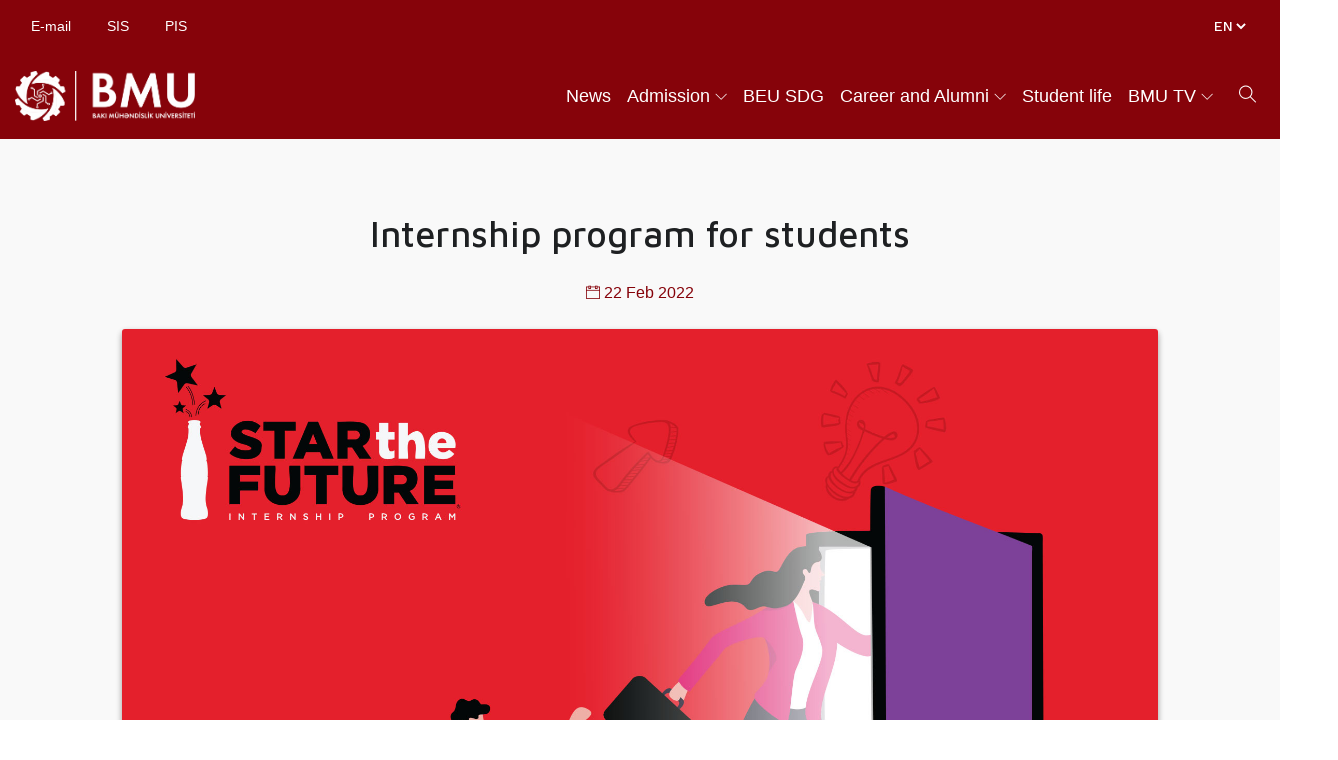

--- FILE ---
content_type: text/html; charset=UTF-8
request_url: https://beu.edu.az/en/announcement/telebeler-ucun-tecrube-proqrami-223
body_size: 6699
content:
<!DOCTYPE html>
<html lang="en">

<head>
	<meta charset="UTF-8">

<!-- Title-->
<title>Baku Engineering University</title>
<!-- SEO Meta-->
<meta name="description" content="Baku Engineering University">
<meta name="keywords" content="Baku Engineering University">

<!-- viewport scale-->
<meta name="viewport" content="width=device-width, initial-scale=1.0, maximum-scale=1.0, user-scalable=no">


<!-- Favicon and Apple Icons-->
<link rel="icon" type="image/x-icon" href="https://beu.edu.az/root_panel/upload/files/beu_edu_az/system/favicon.png">
<link rel="shortcut icon" href="https://beu.edu.az/root_panel/upload/files/beu_edu_az/system/favicon.png">
<link rel="apple-touch-icon-precomposed" href="https://beu.edu.az/root_panel/upload/files/beu_edu_az/system/favicon.png">


<!--Google fonts-->
<link rel="stylesheet" href="https://fonts.googleapis.com/css?family=Maven+Pro:400,500,700%7CWork+Sans:400,500">


<!-- Icon fonts -->
<link rel="stylesheet" href="https://old.beu.edu.az/assets/fonts/fontawesome/css/all.css">
<link rel="stylesheet" href="https://old.beu.edu.az/assets/fonts/themify-icons/css/themify-icons.css">


<!-- stylesheet-->
<link rel="stylesheet" href="https://old.beu.edu.az/assets/css/vendors.bundle.css">
<link rel="stylesheet" href="https://old.beu.edu.az/assets/css/style.css">

<link rel="stylesheet" href="https://old.beu.edu.az/assets/plugin/slider/css/slider-pro.min.css">

<style>
    .announcement-container {
        .MsoTableGrid {
            width: 100% !important;
        }
    }
</style>

<link rel="stylesheet" href="https://cdnjs.cloudflare.com/ajax/libs/OwlCarousel2/2.3.4/assets/owl.carousel.min.css">
<link rel="stylesheet" href="https://cdnjs.cloudflare.com/ajax/libs/OwlCarousel2/2.3.4/assets/owl.theme.default.min.css">

<style>
    .sp-arrow::before, .sp-arrow::after {
        background-color: #dc3545;
    }

    .owl-carousel {

    }

    .owl-stage-outer {
        max-width: max-content;
        margin: 0 auto;
    }

    .owl-stage {
        display: flex;
        column-gap: 16px;
        padding-left: 16px;
    }
</style>
<link rel="stylesheet" href="https://old.beu.edu.az/assets/css/custom.css">
<link rel="stylesheet" href="https://old.beu.edu.az/assets/plugin/fancybox/css/fancybox.css"></head>

<body>

<header class="site-header bg-beu-blue text-white overflow-hidden">
	<div class="container">
		<div class="row align-items-center justify-content-between mx-0 font-weight-semiBold font-size-14">
			<ul class="list-inline mb-0">
                				<li class="list-inline-item mr-0 p-3 border-white-0_1">
                    					<a class="text-white" href="https://accounts.google.com/signin">E-mail</a>
				</li>
                				<li class="list-inline-item mr-0 p-3 border-white-0_1">
                    					<a class="text-white" href="https://my.beu.edu.az/?dil=en">SIS</a>
				</li>
                				<li class="list-inline-item mr-0 p-3 border-white-0_1">
                    					<a class="text-white" href="https://pms.beu.edu.az/?dil=en">PIS</a>
				</li>
                			</ul>
			<ul class="list-inline mb-0">
				<li class="list-inline-item mr-0 p-md-3 p-2 border-white-0_1">
					<select class="lang-select font-weight-semiBold" name="" id="">
                        						<option  class="font-weight-semiBold" value="https://old.beu.edu.az/az/announcement/telebeler-ucun-tecrube-proqrami-223">AZ</option>
                        						<option selected class="font-weight-semiBold" value="https://old.beu.edu.az/en/announcement/telebeler-ucun-tecrube-proqrami-223">EN</option>
                        					</select>
					<!--<i class="fa fa-1x fa-language" aria-hidden="true"></i>-->
				</li>
			</ul>
		</div> <!-- END END row-->
	</div> <!-- END container-->
</header>
<!-- END site header-->

<nav class="ec-nav sticky-top bg-beu-blue">
	<div class="container">
		<div class="navbar p-0 navbar-expand-lg">
			<div class="navbar-brand">
				<a class="logo-default" href="https://old.beu.edu.az/en"><img alt="" width="180px" src="https://beu.edu.az/root_panel/upload/files/beu_edu_az/system/BMU-logo-2024.png"></a>
			</div>
			<span aria-expanded="false" class="navbar-toggler ml-auto collapsed" data-target="#ec-nav__collapsible" data-toggle="collapse">
        <div class="hamburger hamburger--spin js-hamburger">
          <div class="hamburger-box">
            <div class="hamburger-inner"></div>
          </div>
        </div>
      </span>
			<div class="collapse navbar-collapse when-collapsed" id="ec-nav__collapsible">
				<ul class="nav navbar-nav ec-nav__navbar ml-auto">
					<li class=" nav-item__has-dropdown"><a href="https://old.beu.edu.az/en/news/news-4/" class="nav-link " data-toggle="" target="_blank">News</a></li><li class="nav_item nav-item__has-dropdown"><a href="javascript:void(0)/" class="nav-link dropdown-toggle" data-toggle="dropdown" target="_blank">Admission</a><div class="dropdown-menu"><ul class="list-unstyled"><li class=" nav-item__has-dropdown"><a href="https://old.beu.edu.az/en/page/why-baku-engineering-university-186/" class="nav-link__list" target="_blank">Why Baku Engineering University?</a></li><li class=" nav-item__has-dropdown"><a href="http://ddp.beu.edu.az/" class="nav-link__list" target="_blank">Dual Degree Program</a></li><li class=" nav-item__has-dropdown"><a href="https://old.beu.edu.az/en/page/admission-for-international-students-295/" class="nav-link__list" target="_blank">Admission for International Students</a></li><li class=" nav-item__has-dropdown"><a href="https://old.beu.edu.az/en/page/bachelor-039-s-degree-182/" class="nav-link__list" target="_blank">Bachelor&#039;s Degree</a></li><li class=" nav-item__has-dropdown"><a href="https://old.beu.edu.az/en/page/higher-education-again-400/" class="nav-link__list" target="_blank">Higher education again</a></li><li class=" nav-item__has-dropdown"><a href="https://beu.edu.az/en/page/magistratura-ixtisaslar-159/" class="nav-link__list" target="_blank">Master&#039;s degree</a></li><li class=" nav-item__has-dropdown"><a href="https://old.beu.edu.az/en/page/doktorantura-395/" class="nav-link__list" target="_blank">Doktorantura</a></li><li class=" nav-item__has-dropdown"><a href="https://old.beu.edu.az/en/page/videos-on-departments-for-applicants-183/" class="nav-link__list" target="_blank">Videos on departments for applicants</a></li></ul></div></li><li class=" nav-item__has-dropdown"><a href="https://beu.edu.az/en/sustainability/" class="nav-link " data-toggle="" target="_blank">BEU SDG</a></li><li class="nav_item nav-item__has-dropdown"><a href="javascript:void(0)/" class="nav-link dropdown-toggle" data-toggle="dropdown" target="_blank">Career and Alumni</a><div class="dropdown-menu"><ul class="list-unstyled"><li class=" nav-item__has-dropdown"><a href="https://old.beu.edu.az/en/page/general-74/" class="nav-link__list" target="_blank">General</a></li><li class=" nav-item__has-dropdown"><a href="https://old.beu.edu.az/en/page/career-counseling-service-432/" class="nav-link__list" target="_blank">Career counseling service</a></li></ul></div></li><li class=" nav-item__has-dropdown"><a href="https://old.beu.edu.az/en/page/student-life-7/" class="nav-link " data-toggle="" target="_blank">Student life</a></li><li class="nav_item nav-item__has-dropdown"><a href="javascript:void(0)/" class="nav-link dropdown-toggle" data-toggle="dropdown" target="_blank">BMU TV</a><div class="dropdown-menu"><ul class="list-unstyled"><li class=" nav-item__has-dropdown"><a href="https://beu.edu.az/en/videos/1/" class="nav-link__list" target="_blank">TV</a></li><li class=" nav-item__has-dropdown"><a href="https://beu.edu.az/en/videos/2/" class="nav-link__list" target="_blank">TV lesson</a></li></ul></div></li>
                        <!--<div class="dropdown-menu">
                            <ul class="list-unstyled">

                                <li class="nav-item__has-dropdown">
                                    <a class="nav-link__list dropdown-toggle" href="#" data-toggle="dropdown"> sub1 </a>
                                    <div class="dropdown-menu">
                                        <ul class="list-unstyled">
                                            <li><a class="nav-link__list" href=""> sub1.1 </a></li>
                                            <li><a class="nav-link__list" href=""> sub1.2 </a></li>
                                            <li><a class="nav-link__list" href=""> sub1.3 </a></li>
                                            <li><a class="nav-link__list" href=""> sub1.4 </a></li>
                                        </ul>
                                    </div>
                                </li>

                                <li class="nav-item__has-dropdown">
                                    <a class="nav-link__list dropdown-toggle" href="#" data-toggle="dropdown"> sub2 </a>
                                    <div class="dropdown-menu">
                                        <ul class="list-unstyled">
                                            <li><a class="nav-link__list" href=""> sub2.1 </a></li>
                                            <li><a class="nav-link__list" href=""> sub2.2 </a></li>
                                            <li><a class="nav-link__list" href=""> sub2.3 </a></li>
                                            <li><a class="nav-link__list" href=""> sub2.4 </a></li>
                                        </ul>
                                    </div>
                                </li>
                                
                            </ul>
                        </div>-->

     
				</ul>
			</div>
			<div class="nav-toolbar">
				<ul class="navbar-nav ec-nav__navbar">
					<li class="nav-item">
						<a class="nav-link site-search-toggler" href="#">
							<i class="ti-search"></i>
						</a>
					</li>
				</ul>
			</div>
		</div>
	</div> <!-- END container-->
</nav>
<!-- END ec-nav -->

<div class="site-search">
	<div class="search-overlay site-search__close bg-black-0_8"></div>
        <div style="height: 100vh;" class="search-box form-site-search">
            <div class="card p-3 shadow-v3">
                <ul class="nav tab-state-primary mb-3 font-weight-semiBold" id="search-section" role="tablist">
                    <li style="width: 46%; border-bottom: none;" class="nav-item m-1" data-type="person">
                        <a class="nav-link border rounded text-center active show" data-toggle="tab" href="#search-1" role="tab" aria-selected="true">
                            <i class="d-block d-md-none ti-user mr-1"></i>
                            <span class="d-none d-md-block"><i class="ti-user mr-1"></i>Search person</span>
                        </a>
                    </li>
                    <li style="width: 46%; border-bottom: none;" class="nav-item m-1" data-type="site">
                        <a class="nav-link border rounded text-center" data-toggle="tab" href="#search-2" role="tab" aria-selected="false">
                            <i class="d-block d-md-none ti-world mr-1"></i>
                            <span class="d-none d-md-block"><i class="ti-word mr-1"></i> Search on site</span>
                        </a>
                    </li>
                </ul>
                <div class="tab-content test">

                    <div class="tab-pane fade active show" id="search-1" role="tabpanel">

                        <div class="input-group">
                            <form class="w-100" onsubmit="return false" action="#" method="POST" accept-charset="utf-8">
                                <input id="live-search" type="text" data-type="person" data-url="https://old.beu.edu.az/en/live-search" placeholder="Search person" class="form-control py-3 border-primary search-input">
                            </form>
                        </div>
                    </div>
                    <div class="tab-pane fade" id="search-2" role="tabpanel">
                            <form role="search" action="https://old.beu.edu.az/en/search-results/searched-news" method="post">
                                <div class="input-group">
                                    <input type="text" name="keyword" placeholder="Search on site" class="form-control py-3 border-primary search-input" autocomplete="off">
                                </div>
                                <input type="submit" class="btn btn-primary w-100 mt-1" value="Search">
                            </form>
                    </div>
                </div> <!-- END tab-content-->
            </div>
            <div class="search-result-box" id="person"></div>
            <div class="search-result-box" id="site"></div>
        </div>
</div>
<!-- END site-search-->

<!-- START SECTIONS -->
<section class="pt-5 paddingBottom-100 bg-light-v1">
	<div class="container">
		<h1 class="text-dark text-center my-4">
			Internship program for students		</h1>
        <span class="font-weight-semiBold text-primary d-flex justify-content-center">
            <span class=""><i class="ti ti-calendar font-size-14"></i>
            22 Feb 2022            </span>
        </span>
		<div class="row">
			<div class="col-12 col-md-10 offset-md-1  mt-4">
				
				<div class="card shadow-custom">
					                                                    <img class="card-img-top" src="https://beu.edu.az/root_panel/upload/files/beu_edu_az/announcement/cola.jpg" alt="Internship program for students">
                        					

                    
                    <div class="card-body announcement-container">

                        
                        <p class="MsoNormal" style="text-align: justify; text-indent: .5in; line-height: 150%;"><span style="color: #000000;"><span style="font-family: Arial, sans-serif;"><span style="font-size: 18.6667px;">Coca Cola İ&ccedil;ecek announces an internship program for students starting the last course from September of the currect academic year.</span></span></span></p>
<p class="MsoNormal" style="text-align: justify; text-indent: .5in; line-height: 150%;"><span style="color: #000000;"><span style="text-indent: 0.5in; font-size: 18.6667px;"><span style="font-family: Arial, sans-serif;">The requirements for applying to the program are as follows</span></span><span style="font-family: Arial, &#039;sans-serif&#039;; font-size: 14pt; text-indent: 0.5in;">:</span></span></p>
<p class="MsoListParagraphCxSpFirst" style="margin-left: 1.0in; mso-add-space: auto; text-align: justify; text-indent: -.25in; line-height: 150%; mso-list: l0 level1 lfo1;"><span style="color: #000000;"><span lang="AZ-LATIN" style="font-size: 14.0pt; line-height: 150%; font-family: Symbol; mso-fareast-font-family: Symbol; mso-bidi-font-family: Symbol; mso-ansi-language: AZ-LATIN;">&middot;<span style="font: 7.0pt &#039;Times New Roman&#039;;">&nbsp;&nbsp;&nbsp;&nbsp;&nbsp;&nbsp;&nbsp;&nbsp;</span></span><span lang="AZ-LATIN" style="font-size: 14.0pt; line-height: 150%; font-family: &#039;Arial&#039;,&#039;sans-serif&#039;; mso-ansi-language: AZ-LATIN;">Advanced English;</span></span></p>
<p class="MsoListParagraphCxSpMiddle" style="margin-left: 1.0in; mso-add-space: auto; text-align: justify; text-indent: -.25in; line-height: 150%; mso-list: l0 level1 lfo1;"><span style="color: #000000;"><span lang="AZ-LATIN" style="font-size: 14.0pt; line-height: 150%; font-family: Symbol; mso-fareast-font-family: Symbol; mso-bidi-font-family: Symbol; mso-ansi-language: AZ-LATIN;">&middot;<span style="font: 7.0pt &#039;Times New Roman&#039;;">&nbsp;&nbsp;&nbsp;&nbsp;&nbsp;&nbsp;&nbsp;&nbsp;</span></span><span lang="AZ-LATIN" style="font-size: 14.0pt; line-height: 150%; font-family: &#039;Arial&#039;,&#039;sans-serif&#039;; mso-ansi-language: AZ-LATIN;">No related experience is requiredr;</span></span></p>
<p class="MsoListParagraphCxSpLast" style="margin-left: 1.0in; mso-add-space: auto; text-align: justify; text-indent: -.25in; line-height: 150%; mso-list: l0 level1 lfo1;"><span style="color: #000000;"><span lang="AZ-LATIN" style="font-size: 14.0pt; line-height: 150%; font-family: Symbol; mso-fareast-font-family: Symbol; mso-bidi-font-family: Symbol; mso-ansi-language: AZ-LATIN;">&middot;<span style="font: 7.0pt &#039;Times New Roman&#039;;">&nbsp;&nbsp;&nbsp;&nbsp;&nbsp;&nbsp;&nbsp;&nbsp;</span></span><span lang="AZ-LATIN" style="font-size: 14.0pt; line-height: 150%; font-family: &#039;Arial&#039;,&#039;sans-serif&#039;; mso-ansi-language: AZ-LATIN;">Technical education is required for engineering positions.</span></span></p>
<p class="MsoNormal" style="text-align: justify; text-indent: .5in; line-height: 150%;"><span lang="AZ-LATIN" style="font-size: 14pt; line-height: 150%; font-family: Arial, &#039;sans-serif&#039;; color: #000000;">It is possible to apply to the program via the link </span><span style="font-size: 14pt; line-height: 150%; font-family: Arial, &#039;sans-serif&#039;; color: #ba372a;"><a style="color: #ba372a;" href="https://careerscci.com/job/Baku-Intern/774858001/" target="_blank" rel="noopener"><span lang="AZ-LATIN">https://careerscci.com/job/Baku-Intern/774858001/</span></a></span><span lang="AZ-LATIN" style="font-size: 14pt; line-height: 150%; font-family: Arial, &#039;sans-serif&#039;; color: #000000;"> .</span></p>
<p class="MsoNormal" style="text-align: justify; text-indent: .5in; line-height: 150%;"><span style="color: #000000;"><span style="font-family: Arial, sans-serif;"><span style="font-size: 18.6667px;">There will be an online assessment and Case Study phase after application. Students who successfully pass these stages will begin their internship in September 2022. Students who are energetic and willing to learn will do internship 3 time a week.</span></span></span></p>
<p class="MsoNormal" style="text-align: justify; text-indent: .5in; line-height: 150%;"><span style="color: #000000;"><span style="text-indent: 0.5in; font-size: 18.6667px;"><span style="font-family: Arial, sans-serif;">Of note, Coca Cola İ&ccedil;ecek is an multinational beverage company which operates in Turkey, Pakistan, Kazakhstan, Azerbaijan, Kyrgyzstan, Turkmenistan, Jordan, Iraq, Syria, Tajikistan and Uzbekistan. The company employs close to 10.000 people and has a total of 29 plants in 11 countries, offering a wide range of beverages to a consumer base of 430 million people</span></span><span style="font-family: Arial, &#039;sans-serif&#039;; font-size: 14pt; text-indent: 0.5in;">.</span></span></p>

                    </div> <!-- END card-body-->

                                            <div class="fancybox-slider owl-carousel mb-3">
                                                    </div>
                        <!--                    -->                        <!--                        <img class="card-img-top p-3" src="--><!--" alt="--><!--">-->
                    

									
				</div>
			</div>
		</div>
		
		<h1 class="text-center text-dark font-weight-extraBold my-5">More announcements</h1>

<div class="row">
	
	
</div> <!--END row-->	
	</div> <!-- END container-->
</section><!-- END SECTIONS -->

<footer class="site-footer">
	<div class="bg-beu-blue" style="height: 10px"></div>	
	<div class="container footer-top bg-white text-dark pt-2 paddingBottom-20">
		<div class="container-fluid padding-x-lg-50">
			<div class="row justify-content-between">
                <div class="col-sm-6 col-md-3 col-lg-2 mt-4">
                	<a href="https://heydaraliyevcenter.az/?language=en" target="_blank"><img src="https://edu.gov.az/upload/banners/banner1gen_az.jpg"></a>
                </div>
    			<div class="col-sm-6 col-md-3 col-lg-2 mt-4">
                	<a href="https://en.president.az/" target="_blank"><img src="https://edu.gov.az/upload/banners/492e7386e238565cae75fb273b80d6e6.jpg"></a>
                </div>
    			<div class="col-sm-6 col-md-3 col-lg-2 mt-4">
                	<a href="https://www.heydar-aliyev-foundation.org/en" target="_blank"><img src="https://beu.edu.az/root_panel/upload/files/beu_edu_az/slider/heydar_aliyev_foundation.jpg"></a>
                </div>
                <div class="col-sm-6 col-md-3 col-lg-2 mt-4">
                	<a href="https://edu.gov.az/en/" target="_blank"><img src="https://beu.edu.az/root_panel/upload/files/beu_edu_az/slider/Tehsil_Nazirliyi.png"></a>
                </div>
    			<div class="col-sm-6 col-md-3 col-lg-2 mt-4">
                	<a href="https://www.virtualkarabakh.az/en.html" target="_blank"><img src="https://edu.gov.az/upload/banners/virtual-qarabag_az.jpg"></a>
                </div>
<!--   	 			<div class="col-sm-6 col-md-3 col-lg-2 mt-4">-->
<!--                	<a href="https://edu.gov.az/az/page/482/10842"><img src="https://beu.edu.az/root_panel/upload/files/beu_edu_az/slider/ermeni_tecavuzu.jpg"></a>-->
<!--                </div>-->
    		</div>
		</div>
	</div>
    <div class="bg-beu-blue" style="height: 10px"></div>
    <div class="container footer-top bg-white text-dark pt-2 paddingBottom-20">
		<div class="container-fluid padding-x-lg-50">                            
			<div class="row">
				                    
				<div class="col-sm-6 col-md-3 col-lg-2 mt-4">
					<h4 class="h5" style="display:block;">ADMINISTRATION</h4>
					<div class="width-4rem bg-primary height-3 mt-3"></div>
					<ul class="list-unstyled marginTop-40 font-weight-semiBold">
                        	
	                                                 
						<li class="mb-2"><a href="https://old.beu.edu.az/en/page/scientific-council-19">Scientific Council</a></li>
							
	                                                 
						<li class="mb-2"><a href="https://old.beu.edu.az/en/page/board-of-trustees-16">Board of Trustees</a></li>
							
	                                                 
						<li class="mb-2"><a href="https://old.beu.edu.az/en/page/documents-78">Documents</a></li>
							
	                                                 
						<li class="mb-2"><a href="https://old.beu.edu.az/en/page/strategic-and-quality-management-541">Strategic and Quality Management</a></li>
											</ul>
				</div>
                                    
				<div class="col-sm-6 col-md-3 col-lg-2 mt-4">
					<h4 class="h5" style="display:block;">STRUCTURE</h4>
					<div class="width-4rem bg-primary height-3 mt-3"></div>
					<ul class="list-unstyled marginTop-40 font-weight-semiBold">
                        	
	                                                 
						<li class="mb-2"><a href="https://old.beu.edu.az/en/page/rector-17">Rector</a></li>
							
	                                                 
						<li class="mb-2"><a href="https://old.beu.edu.az/en/page/vice-chancellors-18">Vice Chancellors</a></li>
							
	                                                 
						<li class="mb-2"><a href="https://old.beu.edu.az/en/page/faculties-62">Faculties</a></li>
							
	                                                 
						<li class="mb-2"><a href="https://old.beu.edu.az/en/page/departments-23">Departments</a></li>
							
	                                                 
						<li class="mb-2"><a href="https://old.beu.edu.az/en/page/units-63">Units</a></li>
											</ul>
				</div>
                                    
				<div class="col-sm-6 col-md-3 col-lg-2 mt-4">
					<h4 class="h5" style="display:block;">UNIVERSITY</h4>
					<div class="width-4rem bg-primary height-3 mt-3"></div>
					<ul class="list-unstyled marginTop-40 font-weight-semiBold">
                        	
	                                                 
						<li class="mb-2"><a href="https://old.beu.edu.az/en/page/about-beu-64">About BEU</a></li>
							
	                                                 
						<li class="mb-2"><a href="https://old.beu.edu.az/en/page/international-relations-28">International relations</a></li>
							
	                                                 
						<li class="mb-2"><a href="https://old.beu.edu.az/en/page/admission-429">Admission</a></li>
							
	                                                 
						<li class="mb-2"><a href="https://old.beu.edu.az/en/page/migration-430">Migration</a></li>
							
	                                                 
						<li class="mb-2"><a href="https://beu.edu.az/en/page/student-life-7/">Student life</a></li>
							
	                                                 
						<li class="mb-2"><a href="https://old.beu.edu.az/en/page/medical-service-434">Medical service</a></li>
							
	                                                 
						<li class="mb-2"><a href="https://old.beu.edu.az/en/page/psychological-services-478">Psychological services</a></li>
							
	                                                 
						<li class="mb-2"><a href="https://old.beu.edu.az/en/page/creativ-arts-35">Creativ arts</a></li>
							
	                                                 
						<li class="mb-2"><a href="https://old.beu.edu.az/en/page/sport-79">Sport</a></li>
											</ul>
				</div>
                                    
				<div class="col-sm-6 col-md-3 col-lg-2 mt-4">
					<h4 class="h5" style="display:block;">SCIENCE</h4>
					<div class="width-4rem bg-primary height-3 mt-3"></div>
					<ul class="list-unstyled marginTop-40 font-weight-semiBold">
                        	
	                                                 
						<li class="mb-2"><a href="https://beu.edu.az/rss-articles/rss/articles">Scientific Articles</a></li>
							
	                                                 
						<li class="mb-2"><a href="https://beu.edu.az/en/page/elmi-tedqiqat-6">Scientific Research</a></li>
							
	                                                 
						<li class="mb-2"><a href="https://old.beu.edu.az/en/page/technopark-30">Technopark</a></li>
							
	                                                 
						<li class="mb-2"><a href="http://journal.beu.edu.az/">Journal</a></li>
							
	                                                 
						<li class="mb-2"><a href="https://old.beu.edu.az/en/page/conferences-520">Conferences</a></li>
							
	                                                 
						<li class="mb-2"><a href="https://old.beu.edu.az/en/page/academic-calendar-13">Academic calendar</a></li>
											</ul>
				</div>
                                    
				<div class="col-sm-6 col-md-3 col-lg-2 mt-4">
					<h4 class="h5" style="display:block;">SOCIAL</h4>
					<div class="width-4rem bg-primary height-3 mt-3"></div>
					<ul class="list-unstyled marginTop-40 font-weight-semiBold">
                        	
	                                                 
						<li class="mb-2"><a href="https://old.beu.edu.az/en/page/trade-union-committee-66">Trade Union Committee</a></li>
							
	                                                 
						<li class="mb-2"><a href="https://old.beu.edu.az/en/page/women-039-s-council-32">Women&#039;s Council</a></li>
							
	                                                 
						<li class="mb-2"><a href="https://old.beu.edu.az/en/page/syo-34">SYO</a></li>
							
	                                                 
						<li class="mb-2"><a href="https://old.beu.edu.az/en/page/sss-36">SSS</a></li>
							
	                                                 
						<li class="mb-2"><a href="https://old.beu.edu.az/en/page/stuc-67">STUC</a></li>
											</ul>
				</div>
                                    
				<div class="col-sm-6 col-md-3 col-lg-2 mt-4">
					<h4 class="h5" style="display:block;">APPLICATION</h4>
					<div class="width-4rem bg-primary height-3 mt-3"></div>
					<ul class="list-unstyled marginTop-40 font-weight-semiBold">
                        	
	                                                 
						<li class="mb-2"><a href="https://beu.edu.az/en/contact">Contact with the rector</a></li>
							
	                                                 
						<li class="mb-2"><a href="https://old.beu.edu.az/en/page/site-map-73">Site Map</a></li>
							
	                                                 
						<li class="mb-2"><a href="https://beu.edu.az/az/announcements">Announcements</a></li>
							
	                                                 
						<li class="mb-2"><a href="https://old.beu.edu.az/en/page/contact-71">Contact</a></li>
											</ul>
				</div>
                			
			</div> <!-- END row-->
		</div> <!-- END container-->
	</div> <!-- END footer-top-->
	
	<div class="footer-bottom bg-beu-blue py-3 text-center">
		<div class="container">
			<p class="text-white-0_9 mb-0">&copy; 2026  <a href="https://old.beu.edu.az/en" target="_blank" class="text-white">Bakı Mühəndislik Universiteti</a></p>
		</div>
	</div>  <!-- END footer-bottom-->
</footer> <!-- END site-footer -->


<div class="scroll-top">
	<i class="ti-angle-up"></i>
</div>

<script src="https://old.beu.edu.az/assets/js/vendors.bundle.js"></script>

<!-- Go to www.addthis.com/dashboard to customize your tools -->
<script type="text/javascript" src="//s7.addthis.com/js/300/addthis_widget.js#pubid=ra-63f74ba141faec1a"></script>

<script src="https://old.beu.edu.az/assets/plugin/slider/js/jquery.sliderPro.min.js"></script>
<script>

    $( '#slider-home' ).sliderPro({
        width: '100%',
        height: '600px',
        fade: true,
        arrows: true,
        buttons: false,
        fullScreen: true,
        shuffle: true,
        smallSize: 500,
        mediumSize: 1000,
        largeSize: 3000,
        thumbnailArrows: true,
        autoplay: false
    });

</script>

<!-- Owl Carousel JS -->
<script src="https://code.jquery.com/jquery-3.6.0.min.js"></script>
<script src="https://cdnjs.cloudflare.com/ajax/libs/OwlCarousel2/2.3.4/owl.carousel.min.js"></script>
<script>

    $('.owl-carousel').owlCarousel({
        loop: false,
        autoplay: true,
        nav: false, // Enable navigation arrows
        dots: false,
        autoplayTimeout: 3000
    });


</script><script src="https://old.beu.edu.az/assets/js/scripts.js"></script>
<script src="https://old.beu.edu.az/assets/js/custom.js"></script>
<script src="https://old.beu.edu.az/assets/plugin/fancybox/js/fancybox.js"></script>

<script>
    $(document).ready(function () {
        $('.loader-container').delay(1000).fadeOut("slow");
    });

    // SEARCH
    $('.search-input').on("keyup", function () {
        var type, val, url;
        type = $(this).data('type');
        val = $(this).val();
        url = $(this).data('url');
        
        $('#'+type+'').html('<div class="d-md-flex justify-content-between align-items-center bg-white shadow-v1 rounded mt-2 p-2 hover:transformLeft">\n' +
            '                <div class="progress-bar progress-bar-striped progress-bar-animated bg-info" role="progressbar" style="width: 100%; height: 6px;" aria-valuenow="50" aria-valuemin="0" aria-valuemax="100"></div>\n' +
            '            </div>');
        
        $.post(url, {word:val, type:type}, function(response) {
            $('#'+type+'').html(response);
        });
    });
    
    $('#search-section > li').click(function () {
        var tab_id = $(this).data('type');
        
        $('.search-result-box').hide();
        $('#'+tab_id+'').show();
    });
</script><script defer src="https://static.cloudflareinsights.com/beacon.min.js/vcd15cbe7772f49c399c6a5babf22c1241717689176015" integrity="sha512-ZpsOmlRQV6y907TI0dKBHq9Md29nnaEIPlkf84rnaERnq6zvWvPUqr2ft8M1aS28oN72PdrCzSjY4U6VaAw1EQ==" data-cf-beacon='{"version":"2024.11.0","token":"c88a665426724b139b3fe17e022aef37","r":1,"server_timing":{"name":{"cfCacheStatus":true,"cfEdge":true,"cfExtPri":true,"cfL4":true,"cfOrigin":true,"cfSpeedBrain":true},"location_startswith":null}}' crossorigin="anonymous"></script>
<script defer src="https://static.cloudflareinsights.com/beacon.min.js/vcd15cbe7772f49c399c6a5babf22c1241717689176015" integrity="sha512-ZpsOmlRQV6y907TI0dKBHq9Md29nnaEIPlkf84rnaERnq6zvWvPUqr2ft8M1aS28oN72PdrCzSjY4U6VaAw1EQ==" data-cf-beacon='{"version":"2024.11.0","token":"c88a665426724b139b3fe17e022aef37","r":1,"server_timing":{"name":{"cfCacheStatus":true,"cfEdge":true,"cfExtPri":true,"cfL4":true,"cfOrigin":true,"cfSpeedBrain":true},"location_startswith":null}}' crossorigin="anonymous"></script>
</body>

</html>


--- FILE ---
content_type: text/html; charset=UTF-8
request_url: https://beu.edu.az/en/announcement/assets/vendor/owl.carousel/dist/owl.carousel.min.js
body_size: 1336
content:
<!DOCTYPE html>
<html lang="en">

<head>
	<meta charset="UTF-8">

<!-- Title-->
<title>Baku Engineering University</title>
<!-- SEO Meta-->
<meta name="description" content="Baku Engineering University">
<meta name="keywords" content="Baku Engineering University">

<!-- viewport scale-->
<meta name="viewport" content="width=device-width, initial-scale=1.0, maximum-scale=1.0, user-scalable=no">


<!-- Favicon and Apple Icons-->
<link rel="icon" type="image/x-icon" href="https://beu.edu.az/root_panel/upload/files/beu_edu_az/system/favicon.png">
<link rel="shortcut icon" href="https://beu.edu.az/root_panel/upload/files/beu_edu_az/system/favicon.png">
<link rel="apple-touch-icon-precomposed" href="https://beu.edu.az/root_panel/upload/files/beu_edu_az/system/favicon.png">


<!--Google fonts-->
<link rel="stylesheet" href="https://fonts.googleapis.com/css?family=Maven+Pro:400,500,700%7CWork+Sans:400,500">


<!-- Icon fonts -->
<link rel="stylesheet" href="https://old.beu.edu.az/assets/fonts/fontawesome/css/all.css">
<link rel="stylesheet" href="https://old.beu.edu.az/assets/fonts/themify-icons/css/themify-icons.css">


<!-- stylesheet-->
<link rel="stylesheet" href="https://old.beu.edu.az/assets/css/vendors.bundle.css">
<link rel="stylesheet" href="https://old.beu.edu.az/assets/css/style.css">


<link rel="stylesheet" href="https://old.beu.edu.az/assets/css/custom.css">
<link rel="stylesheet" href="https://old.beu.edu.az/assets/plugin/fancybox/css/fancybox.css"></head>

<body>

    <!-- START SECTIONS -->
    <section class="height-100vh flex-center">
	<div class="container">
		<div class="row">
			<div class="col-12 text-center">
				<h1 class="text-primary display-1">404</h1>
				<h2 class="mb-4">
					Təəssüf! Bu səhifə mövcud deyil <i class="fas fa-frown text-warning" aria-hidden="true"></i>
				</h2>
				<p>
					İzlədiyiniz keçid zədələnib, və ya səhifə ləğv edilib.
				</p>
				<a href="https://old.beu.edu.az/" class="btn btn-rounded btn-primary mt-5">Ana səhifəyə qayıt</a>
			</div>
		</div> <!-- END row-->
	</div> <!-- END container-->

</section>

    <!-- END SECTIONS -->
    
    <script src="https://old.beu.edu.az/assets/js/vendors.bundle.js"></script>
<script src="https://old.beu.edu.az/assets/js/scripts.js"></script>
<script src="https://old.beu.edu.az/assets/js/custom.js"></script>
<script src="https://old.beu.edu.az/assets/plugin/fancybox/js/fancybox.js"></script>

<script>
    $(document).ready(function () {
        $('.loader-container').delay(1000).fadeOut("slow");
    });

    // SEARCH
    $('.search-input').on("keyup", function () {
        var type, val, url;
        type = $(this).data('type');
        val = $(this).val();
        url = $(this).data('url');
        
        $('#'+type+'').html('<div class="d-md-flex justify-content-between align-items-center bg-white shadow-v1 rounded mt-2 p-2 hover:transformLeft">\n' +
            '                <div class="progress-bar progress-bar-striped progress-bar-animated bg-info" role="progressbar" style="width: 100%; height: 6px;" aria-valuenow="50" aria-valuemin="0" aria-valuemax="100"></div>\n' +
            '            </div>');
        
        $.post(url, {word:val, type:type}, function(response) {
            $('#'+type+'').html(response);
        });
    });
    
    $('#search-section > li').click(function () {
        var tab_id = $(this).data('type');
        
        $('.search-result-box').hide();
        $('#'+tab_id+'').show();
    });
</script></body>

</html>


--- FILE ---
content_type: text/css
request_url: https://old.beu.edu.az/assets/css/style.css
body_size: 23195
content:
@charset "UTF-8";
body {

    /*font-family: "Work Sans", sans-serif;
    color: #606065;*/

    font-family: "Arial", sans-serif; !important;
    color: #606065;

    font-size: 1rem;
}

a {
    color: inherit;
    text-decoration: none;
    -webkit-transition: .3s;
    -o-transition: .3s;
    transition: .3s
}

a.active,
a:active,
a:focus,
a:hover {
    outline: none;
    text-decoration: none;
    /*color: #0067ac*/
	color: #86030a
}

p {
    line-height: 1.76
}

img {
    max-width: 100%;
    -webkit-transition: .3s;
    -o-transition: .3s;
    transition: .3s
}

input:not([type=submit]):not([type=checkbox]),
select,
textarea {
    font-family: "Work Sans", sans-serif;
    -webkit-transition: all .3s;
    -o-transition: all .3s;
    transition: all .3s
}

input:not([type=submit]):not([type=checkbox]):focus,
select:focus,
textarea:focus {
    outline: none
}

.btn,
button {
    font-family: "Maven Pro", sans-serif
}

.btn:focus,
button:focus {
    outline: none;
    -webkit-box-shadow: none;
    box-shadow: none
}

.h1,
.h2,
.h3,
.h4,
.h5,
.h6,
h1,
h2,
h3,
h4,
h5,
h6 {
    font-family: "Maven Pro", sans-serif;
    font-weight: 500;
    color: #202428;
    letter-spacing: 0;
    line-height: 1.3;
    display: block
}

.h1,
h1 {
    font-size: 2.25rem
}

.h2,
h2 {
    font-size: 1.875rem
}

.h3,
h3 {
    font-size: 1.5rem
}

.h4,
h4 {
    font-size: 1.375rem
}

.h5,
h5 {
    font-size: 1.25rem
}

.h6,
h6 {
    font-size: 1.125rem
}

.text-white .h1,
.text-white .h2,
.text-white .h3,
.text-white .h4,
.text-white .h5,
.text-white .h6,
.text-white h1,
.text-white h2,
.text-white h3,
.text-white h4,
.text-white h5,
.text-white h6 {
    color: #fff
}

hr {
    width: 100%;
    border-color: #ebedf2
}

blockquote {
    padding: 30px;
    font-size: 1.23rem;
    border-left: 4px solid #0067ac;
    color: #202428;
    font-weight: 500;
    margin-top: 30px;
    margin-bottom: 30px;
    font-style: italic
}

blockquote>cite {
    color: #9192a3;
    font-size: 1.1rem;
    display: block;
    margin-top: 10px
}

.lead {
    font-weight: normal
}

sup.sup {
    top: -1.3em
}

@media (max-width:576px) {
    .site-header {
        font-size: 14px
    }
    .site-header .list-inline-item.p-3.border-right {
        padding: 10px!important;
        font-size: 13px
    }
}

.site-search {
    position: fixed;
    top: 0;
    left: 0;
    width: 100%;
    height: 100%;
    z-index: 9999;
    padding: 15px;
    display: -webkit-flex;
    display: -moz-flex;
    display: -ms-flex;
    display: -o-flex;
    display: -webkit-box;
    display: -ms-flexbox;
    display: flex;
    -webkit-box-align: center;
    -ms-flex-align: center;
    align-items: center;
    -webkit-box-pack: center;
    -ms-flex-pack: center;
    justify-content: center;
    -webkit-transition: .2s;
    -o-transition: .2s;
    transition: .2s;
    -webkit-transform: scale(0.96);
    -ms-transform: scale(0.96);
    transform: scale(0.96);
    opacity: 0;
    visibility: hidden
}

.site-search.open {
    opacity: 1;
    visibility: visible;
    -webkit-transform: scale(1);
    -ms-transform: scale(1);
    transform: scale(1)
}

.site-search__close {
    position: absolute;
    width: 100%;
    height: 100%;
    left: 0;
    top: 0;
    cursor: url([data-uri]), progress
}

.site-search .form-control {
    max-width: 500px
}

.form-site-search {
    z-index: 9999
}

@media (min-width:576px) {
    .form-site-search {
        min-width: 500px
    }
}

@media (max-width:576px) {
    .navbar-brand img {
        max-width: 120px
    }
}

.ec-nav .nav-link {
    color: #fff;
    font-weight: 500;
    font-size: 110%;
}

.ec-nav .container {
    position: relative
}

.ec-nav .navbar {
    position: static
}

@media (min-width:992px) {
    .nav-item {
        margin-left: 10px
    }
}

@media (min-width:992px) {
    .navbar-expand-lg .ec-nav__navbar .nav-link,
    .navbar-expand-md .ec-nav__navbar .nav-link,
    .navbar-expand-xl .ec-nav__navbar .nav-link {
        padding-top: 1.875rem;
        padding-bottom: 1.875rem
    }
}

.navbar-expand-lg .nav-link__list,
.navbar-expand-md .nav-link__list,
.navbar-expand-xl .nav-link__list {
    display: block;
    padding-top: 0.3125rem;
    padding-bottom: 0.3125rem;
    padding-left: 1.5625rem;
    padding-right: 1.5625rem
}

.nav-item__has-dropdown {
    position: relative
}

.nav-item__has-dropdown .dropdown-menu {
    /*border-top: 3px solid #0067ac*/
	border-top: 3px solid #86030a;
}

.nav-item__has-megamenu {
    position: static
}

.nav-item__has-megamenu .dropdown-menu {
    border-top: 3px solid #0067ac;
}

.dropdown-menu__inner {
    padding: 0.3125rem 1.875rem
}

.dropdown-menu .dropdown-menu {
    left: 100%;
    top: -1000px;
    -webkit-transform: translate3d(0, 10px, 0) scale(0.98);
    transform: translate3d(0, 10px, 0) scale(0.98)
}

.dropdown-menu .nav-item__has-dropdown:hover>.dropdown-menu {
    top: 0!important
}

@media (min-width:992px) {
    .navbar-expand-lg .dropdown-menu,
    .navbar-expand-md .dropdown-menu,
    .navbar-expand-xl .dropdown-menu {
        display: block;
        top: -10000px;
        -webkit-transition: opacity 0.2s ease-out, -webkit-transform 0.2s ease-out;
        transition: opacity 0.2s ease-out, -webkit-transform 0.2s ease-out;
        -o-transition: transform 0.2s ease-out, opacity 0.2s ease-out;
        transition: transform 0.2s ease-out, opacity 0.2s ease-out;
        transition: transform 0.2s ease-out, opacity 0.2s ease-out, -webkit-transform 0.2s ease-out;
        opacity: 0;
        -webkit-transform: translate3d(0, 10px, 0) scale(0.98);
        transform: translate3d(0, 10px, 0) scale(0.98);
        margin-top: 0;
        min-width: 220px
    }
}

.nav-item__has-dropdown:hover,
.nav-item__has-megamenu:hover {
    color: #0067ac
}

.nav-item__has-dropdown:hover>.dropdown-menu,
.nav-item__has-megamenu:hover>.dropdown-menu {
    opacity: 1;
    top: 100%;
    -webkit-transform: translate3d(0, 0, 0) scale(1);
    transform: translate3d(0, 0, 0) scale(1)
}

.nav-item__has-megamenu .dropdown-menu {
    width: 100%;
    left: 0
}

@media (min-width:992px) {
    .megamenu-col-1 .dropdown-menu {
        width: 25%
    }
    .megamenu-col-2 .dropdown-menu {
        width: 50%
    }
    .megamenu-col-3 .dropdown-menu {
        width: 75%
    }
}

.nav-link__list.dropdown-toggle:after {
    position: absolute;
    right: 30px
}

@media (min-width:992px) {
    .nav-link__list.dropdown-toggle:after {
        content: "\e649"
    }
}

.nav-toolbar .navbar-nav {
    -webkit-box-orient: horizontal;
    -webkit-box-direction: normal;
    -ms-flex-direction: row;
    flex-direction: row
}

.nav-toolbar .navbar-nav .nav-link {
    padding-left: .5rem;
    padding-right: .5rem;
    padding-top: 1.875rem;
    padding-bottom: 1.875rem
}

.nav-toolbar .dropdown-menu {
    position: absolute
}

.ect-search-form {
    position: absolute;
    top: 100%;
    right: 0;
    background: #fff;
    padding: 20px;
    display: -webkit-box;
    display: -ms-flexbox;
    display: flex;
    opacity: 0;
    visibility: hidden;
    margin-top: 20px;
    -webkit-transition: .3s;
    -o-transition: .3s;
    transition: .3s;
    z-index: 1030;
    border-radius: 0 0 4px 4px
}

.ect-search-form.open {
    opacity: 1;
    visibility: visible;
    margin-top: 0
}

.ect-search-form .btn {
    background: #0067ac;
    border: 1px solid #0067ac!important;
    border-radius: 0;
    color: #fff;
    padding-left: 15px;
    padding-right: 15px
}

.ect-search-form__field {
    padding: 12px;
    border: 1px solid #0067ac!important
}

.dropdown-cart {
    left: auto;
    right: -20px;
    width: 350px;
    z-index: 1300
}

.dropdown-cart__item {
    padding: 15px 25px;
    display: -webkit-flex;
    display: -moz-flex;
    display: -ms-flex;
    display: -o-flex;
    display: -webkit-box;
    display: -ms-flexbox;
    display: flex;
    -webkit-box-pack: justify;
    -ms-flex-pack: justify;
    justify-content: space-between;
    border-bottom: 1px solid rgba(0, 0, 0, 0.1)
}

.dropdown-cart__item-remove {
    font-size: 75%;
    opacity: .7
}

.dropdown-cart__item-remove:hover {
    opacity: 1
}

.dropdown-cart__img {
    max-width: 50px
}

.navbar-toggler {
    padding: 0;
    margin-right: 10px
}

@media (max-width:992px) {
    .when-collapsed {
        position: absolute;
        background: #fff;
        width: 100%;
        top: 100%;
        left: 0;
        padding-left: 15px;
        padding-right: 15px;
        z-index: 1150
    }
}

.hamburger {
    padding: 10px;
    background: #86030a;
    width: 45px;
    height: 40px;
    display: -webkit-box;
    display: -ms-flexbox;
    display: flex;
    -webkit-box-pack: center;
    -ms-flex-pack: center;
    justify-content: center;
    -webkit-box-align: center;
    -ms-flex-align: center;
    align-items: center;
    border-radius: 4px;
    cursor: pointer;
    -webkit-transition-property: opacity, -webkit-filter;
    transition-property: opacity, -webkit-filter;
    -o-transition-property: opacity, filter;
    transition-property: opacity, filter;
    transition-property: opacity, filter, -webkit-filter;
    -webkit-transition-duration: 0.15s;
    -o-transition-duration: 0.15s;
    transition-duration: 0.15s;
    -webkit-transition-timing-function: linear;
    -o-transition-timing-function: linear;
    transition-timing-function: linear;
    font: inherit;
    color: inherit;
    text-transform: none;
    border: 0;
    margin: 0;
    overflow: visible
}

.hamburger-box {
    width: 40px;
    height: 24px;
    display: inline-block;
    position: relative
}

.hamburger-inner {
    display: block;
    top: 50%;
    margin-top: -1px
}

.hamburger-inner,
.hamburger-inner:after,
.hamburger-inner:before {
    width: 26px;
    height: 3px;
    background-color: #fff;
    border-radius: 4px;
    position: absolute;
    -webkit-transition-property: -webkit-transform;
    transition-property: -webkit-transform;
    -o-transition-property: transform;
    transition-property: transform;
    transition-property: transform, -webkit-transform;
    -webkit-transition-duration: 0.15s;
    -o-transition-duration: 0.15s;
    transition-duration: 0.15s;
    -webkit-transition-timing-function: ease;
    -o-transition-timing-function: ease;
    transition-timing-function: ease
}

.is-scrolling .hamburger-inner,
.is-scrolling .hamburger-inner:after,
.is-scrolling .hamburger-inner:before {
    background-color: #54667a
}

.hamburger-inner:after,
.hamburger-inner:before {
    content: "";
    display: block
}

.hamburger-inner:before {
    top: -8px
}

.hamburger-inner:after {
    bottom: -8px
}

.hamburger--spin .hamburger-inner {
    -webkit-transition-duration: 0.22s;
    -o-transition-duration: 0.22s;
    transition-duration: 0.22s;
    -webkit-transition-timing-function: cubic-bezier(0.55, 0.055, 0.675, 0.19);
    -o-transition-timing-function: cubic-bezier(0.55, 0.055, 0.675, 0.19);
    transition-timing-function: cubic-bezier(0.55, 0.055, 0.675, 0.19)
}

.hamburger--spin .hamburger-inner:before {
    -webkit-transition: top 0.1s 0.25s ease-in, opacity 0.1s ease-in;
    -o-transition: top 0.1s 0.25s ease-in, opacity 0.1s ease-in;
    transition: top 0.1s 0.25s ease-in, opacity 0.1s ease-in
}

.hamburger--spin .hamburger-inner:after {
    -webkit-transition: bottom 0.1s 0.25s ease-in, -webkit-transform 0.22s cubic-bezier(0.55, 0.055, 0.675, 0.19);
    transition: bottom 0.1s 0.25s ease-in, -webkit-transform 0.22s cubic-bezier(0.55, 0.055, 0.675, 0.19);
    -o-transition: bottom 0.1s 0.25s ease-in, transform 0.22s cubic-bezier(0.55, 0.055, 0.675, 0.19);
    transition: bottom 0.1s 0.25s ease-in, transform 0.22s cubic-bezier(0.55, 0.055, 0.675, 0.19);
    transition: bottom 0.1s 0.25s ease-in, transform 0.22s cubic-bezier(0.55, 0.055, 0.675, 0.19), -webkit-transform 0.22s cubic-bezier(0.55, 0.055, 0.675, 0.19)
}

.hamburger--spin.is-active .hamburger-inner {
    -webkit-transform: rotate(225deg);
    -ms-transform: rotate(225deg);
    transform: rotate(225deg);
    -webkit-transition-delay: 0.12s;
    -o-transition-delay: 0.12s;
    transition-delay: 0.12s;
    -webkit-transition-timing-function: cubic-bezier(0.215, 0.61, 0.355, 1);
    -o-transition-timing-function: cubic-bezier(0.215, 0.61, 0.355, 1);
    transition-timing-function: cubic-bezier(0.215, 0.61, 0.355, 1)
}

.hamburger--spin.is-active .hamburger-inner:before {
    top: 0;
    opacity: 0;
    -webkit-transition: top 0.1s ease-out, opacity 0.1s 0.12s ease-out;
    -o-transition: top 0.1s ease-out, opacity 0.1s 0.12s ease-out;
    transition: top 0.1s ease-out, opacity 0.1s 0.12s ease-out
}

.hamburger--spin.is-active .hamburger-inner:after {
    bottom: 0;
    -webkit-transform: rotate(-90deg);
    -ms-transform: rotate(-90deg);
    transform: rotate(-90deg);
    -webkit-transition: bottom 0.1s ease-out, -webkit-transform 0.22s 0.12s cubic-bezier(0.215, 0.61, 0.355, 1);
    transition: bottom 0.1s ease-out, -webkit-transform 0.22s 0.12s cubic-bezier(0.215, 0.61, 0.355, 1);
    -o-transition: bottom 0.1s ease-out, transform 0.22s 0.12s cubic-bezier(0.215, 0.61, 0.355, 1);
    transition: bottom 0.1s ease-out, transform 0.22s 0.12s cubic-bezier(0.215, 0.61, 0.355, 1);
    transition: bottom 0.1s ease-out, transform 0.22s 0.12s cubic-bezier(0.215, 0.61, 0.355, 1), -webkit-transform 0.22s 0.12s cubic-bezier(0.215, 0.61, 0.355, 1)
}

.hamburger--spin-r .hamburger-inner {
    -webkit-transition-duration: 0.22s;
    -o-transition-duration: 0.22s;
    transition-duration: 0.22s;
    -webkit-transition-timing-function: cubic-bezier(0.55, 0.055, 0.675, 0.19);
    -o-transition-timing-function: cubic-bezier(0.55, 0.055, 0.675, 0.19);
    transition-timing-function: cubic-bezier(0.55, 0.055, 0.675, 0.19)
}

.hamburger--spin-r .hamburger-inner:before {
    -webkit-transition: top 0.1s 0.25s ease-in, opacity 0.1s ease-in;
    -o-transition: top 0.1s 0.25s ease-in, opacity 0.1s ease-in;
    transition: top 0.1s 0.25s ease-in, opacity 0.1s ease-in
}

.hamburger--spin-r .hamburger-inner:after {
    -webkit-transition: bottom 0.1s 0.25s ease-in, -webkit-transform 0.22s cubic-bezier(0.55, 0.055, 0.675, 0.19);
    transition: bottom 0.1s 0.25s ease-in, -webkit-transform 0.22s cubic-bezier(0.55, 0.055, 0.675, 0.19);
    -o-transition: bottom 0.1s 0.25s ease-in, transform 0.22s cubic-bezier(0.55, 0.055, 0.675, 0.19);
    transition: bottom 0.1s 0.25s ease-in, transform 0.22s cubic-bezier(0.55, 0.055, 0.675, 0.19);
    transition: bottom 0.1s 0.25s ease-in, transform 0.22s cubic-bezier(0.55, 0.055, 0.675, 0.19), -webkit-transform 0.22s cubic-bezier(0.55, 0.055, 0.675, 0.19)
}

.hamburger--spin-r.is-active .hamburger-inner {
    -webkit-transform: rotate(-225deg);
    -ms-transform: rotate(-225deg);
    transform: rotate(-225deg);
    -webkit-transition-delay: 0.12s;
    -o-transition-delay: 0.12s;
    transition-delay: 0.12s;
    -webkit-transition-timing-function: cubic-bezier(0.215, 0.61, 0.355, 1);
    -o-transition-timing-function: cubic-bezier(0.215, 0.61, 0.355, 1);
    transition-timing-function: cubic-bezier(0.215, 0.61, 0.355, 1)
}

.hamburger--spin-r.is-active .hamburger-inner:before {
    top: 0;
    opacity: 0;
    -webkit-transition: top 0.1s ease-out, opacity 0.1s 0.12s ease-out;
    -o-transition: top 0.1s ease-out, opacity 0.1s 0.12s ease-out;
    transition: top 0.1s ease-out, opacity 0.1s 0.12s ease-out
}

.hamburger--spin-r.is-active .hamburger-inner:after {
    bottom: 0;
    -webkit-transform: rotate(90deg);
    -ms-transform: rotate(90deg);
    transform: rotate(90deg);
    -webkit-transition: bottom 0.1s ease-out, -webkit-transform 0.22s 0.12s cubic-bezier(0.215, 0.61, 0.355, 1);
    transition: bottom 0.1s ease-out, -webkit-transform 0.22s 0.12s cubic-bezier(0.215, 0.61, 0.355, 1);
    -o-transition: bottom 0.1s ease-out, transform 0.22s 0.12s cubic-bezier(0.215, 0.61, 0.355, 1);
    transition: bottom 0.1s ease-out, transform 0.22s 0.12s cubic-bezier(0.215, 0.61, 0.355, 1);
    transition: bottom 0.1s ease-out, transform 0.22s 0.12s cubic-bezier(0.215, 0.61, 0.355, 1), -webkit-transform 0.22s 0.12s cubic-bezier(0.215, 0.61, 0.355, 1)
}

.footer-top {
    background: #202428;
    color: rgba(255, 255, 255, 0.6);
    padding-top: 70px;
    padding-bottom: 100px
}

.educati-socail>li {
    display: inline-block;
    margin-right: 6px
}

.educati-socail>li:last-child {
    margin-right: 0
}

.educati-socail>li>a {
    width: 40px;
    height: 40px;
    border-radius: 1000em;
    background: rgba(0, 203, 84, 0.1);
    color: #0067ac;
    padding: 5px;
    display: -webkit-flex;
    display: -moz-flex;
    display: -ms-flex;
    display: -o-flex;
    display: -webkit-box;
    display: -ms-flexbox;
    display: flex;
    -webkit-box-align: center;
    -ms-flex-align: center;
    align-items: center;
    -webkit-box-pack: center;
    -ms-flex-pack: center;
    justify-content: center
}

.educati-socail>li>a:hover {
    background: #0067ac;
    color: #fff
}

.footer-widget.widget_mc4wp_form_widget input {
    border-radius: 6px;
    padding: 12px 30px
}

.footer-widget.widget_mc4wp_form_widget input[type=submit] {
    background: #0067ac;
    width: auto;
    padding-top: 12px;
    padding-bottom: 12px;
    color: #fff;
    padding-left: 40px;
    padding-right: 40px;
    border-radius: 6px;
    font-size: 14px;
    font-weight: 600;
    text-transform: uppercase;
    cursor: pointer
}

.footer-widget__title {
    font-weight: 600;
    margin-bottom: 70px;
    position: relative;
    text-transform: uppercase;
    font-size: 18px;
    color: #fff
}

.footer-widget__title:after {
    content: '';
    position: absolute;
    left: 0;
    width: 50px;
    height: 3px;
    background: #0067ac;
    border-radius: 4px;
    top: 100%;
    margin-top: 25px
}

.footer-bottom {
    background: #121416;
    color: rgba(255, 255, 255, 0.5);
    padding-top: 30px;
    padding-bottom: 30px;
    text-align: center
}

.widget {
    margin-bottom: 30px;
    background: #fff;
    border-radius: 4px;
    padding: 30px
}

.widget.widget_search {
    padding: 0
}

.widget-title {
    font-size: 18px;
    margin-bottom: 30px
}

.widget>ul {
    padding-left: 0;
    list-style: none
}

.widget>ul>li {
    margin-bottom: 10px
}

.widget_recent_comments ul>li {
    position: relative;
    padding-left: 30px
}

.widget_recent_comments ul>li:before {
    content: '';
    font-family: 'themify';
    position: absolute;
    left: 0;
    top: 5px;
    color: #8f8f93
}

.widget_recent_comments ul>li>span {
    display: block;
    color: #8f8f93
}

.widget_tag_cloud ul>li {
    display: inline-block;
    margin-right: 5px;
    margin-bottom: 10px
}

.widget_tag_cloud a {
    display: inline-block;
    border-radius: 4px;
    padding: 3px 10px;
    border: 1px solid #ebedf2;
    font-size: 14px;
    margin-right: 5px
}

.widget_tag_cloud a:hover {
    background: #0067ac;
    color: #fff;
    border-color: #0067ac
}

.pagination .page-link {
    color: inherit
}

.pagination .page-item.active .page-link {
    background: #86030a;
    border-color: #86030a;
    color: #fff;
    -webkit-box-shadow: none;
    box-shadow: none
}

.pagination-primary .page-link.active,
.pagination-primary .page-link:focus,
.pagination-primary .page-link:hover {
    background: #b3060f;
    border-color: #b3060f;
    color: #fff;
    -webkit-box-shadow: none;
    box-shadow: none
}

.pagination-inverse .page-item.active .page-link {
    background-color: #fff!important;
    border-color: #fff!important;
    color: #606065
}

.pagination-inverse .page-link {
    background-color: transparent!important;
    border-color: rgba(255, 255, 255, 0.3)!important
}

.pagination-inverse .page-link.active,
.pagination-inverse .page-link:focus,
.pagination-inverse .page-link:hover {
    background: #fff!important;
    border-color: #fff!important;
    color: #606065
}

.pagination-pill {
    display: -webkit-inline-flex;
    display: -moz-inline-flex;
    display: -ms-inline-flex;
    display: -o-inline-flex;
    display: -webkit-inline-box;
    display: -ms-inline-flexbox;
    display: inline-flex;
    border: 1px solid #ebedf2
}

.pagination-pill .page-link {
    border: none
}

.btn.iconbox {
    padding: 3px!important
}

.iconbox {
    width: 45px!important;
    height: 45px!important;
    display: -webkit-inline-flex;
    display: -moz-inline-flex;
    display: -ms-inline-flex;
    display: -o-inline-flex;
    display: -webkit-inline-box;
    display: -ms-inline-flexbox;
    display: inline-flex;
    -webkit-box-align: center;
    -ms-flex-align: center;
    align-items: center;
    -webkit-box-pack: center;
    -ms-flex-pack: center;
    justify-content: center;
    border-radius: 10rem;
    -webkit-box-orient: vertical;
    -webkit-box-direction: normal;
    -ms-flex-direction: column;
    flex-direction: column
}

.iconbox-xxs {
    width: 28px!important;
    height: 28px!important
}

.iconbox-xs {
    width: 35px!important;
    height: 35px!important
}

.iconbox-sm {
    width: 40px!important;
    height: 40px!important
}

.iconbox-md {
    width: 50px!important;
    height: 50px!important
}

.iconbox-lg {
    width: 60px!important;
    height: 60px!important
}

.iconbox-xl {
    width: 70px!important;
    height: 70px!important
}

.iconbox-xxl {
    width: 80px!important;
    height: 80px!important
}

.iconbox-xxxl {
    width: 100px!important;
    height: 100px!important
}

.accordion__title {
    display: block
}

.collapsed .accordion__icon i:first-child {
    display: inline
}

.collapsed .accordion__icon i:nth-child(2) {
    display: none
}

.accordion__icon {
    display: inline-block
}

.accordion__icon i:first-child {
    display: none
}

.accordion__icon i:nth-child(2) {
    display: inline
}

.accordion {}

.accordion-style-1 .accordion__title:not(.collapsed) {
    background: #0067ac;
    color: #fff
}

.accordion-style-3 .accordion__title:not(.collapsed) {
    background: #0067ac;
    color: #fff;
    border-color: #0067ac!important
}

.accordion-style-4 .accordion__title:not(.collapsed) {
    background: #f8f8f8;
    color: #000
}

.accordion-style-4_1 .accordion__title:not(.collapsed) {
    background: #f8f8f8;
    color: #000;
    border-bottom-color: #eaeaea!important
}

.accordion-style-5 .accordion__title:not(.collapsed) {
    border-bottom-color: #0067ac!important
}

.accordion-style-8 .accordion__title:not(.collapsed) {
    color: #0067ac!important;
    border-color: #0067ac!important
}

.accordion-style-8_1 .accordion__title:not(.collapsed) {
    color: #fff!important
}

.alert .close {
    opacity: 1;
    text-shadow: none
}

.badge {
    padding: 0.3125rem 0.4375rem;
    font-weight: 500
}

.badge-primary {
    background: #0067ac
}

.badge-success {
    background: #02cc26
}

.badge-warning {
    background: #faae2f;
    color: #fff
}

.badge-danger {
    background: #fd3635
}

.badge-info {
    background: #369bfd
}

.badge-dark {
    background: #1e2022
}

.badge-blurb {
    position: relative;
    display: inline-block
}

.badge-blurb .badge {
    position: absolute;
    width: 1.375rem;
    height: 1.375rem;
    font-weight: normal;
    top: -10px;
    right: -10px;
    display: -webkit-box;
    display: -ms-flexbox;
    display: flex;
    -webkit-box-align: center;
    -ms-flex-align: center;
    align-items: center;
    -webkit-box-pack: center;
    -ms-flex-pack: center;
    justify-content: center;
    border: 2px solid #fff
}

.badge-blurb.badge-blurb-rounded .badge {
    top: -4px;
    right: -6px
}

.breadcrumb {
    margin-bottom: 0
}

.breadcrumb .breadcrumb-item+.breadcrumb-item:before {
    font-size: 12px;
    color: inherit;
    opacity: 1!important
}

.breadcrumb .breadcrumb-item:last-child {
    opacity: .8
}

.breadcrumb-double-angle .breadcrumb-item+.breadcrumb-item:before {
    content: "\e661";
    font-family: 'themify'
}

.breadcrumb-single-angle .breadcrumb-item+.breadcrumb-item:before {
    content: "\e649";
    font-family: 'themify'
}

.breadcrumb-triangle .breadcrumb-item+.breadcrumb-item:before {
    content: "\e649";
    font-family: 'themify'
}

@media (min-width:768px) {
    .breadcrumb-triangle .breadcrumb-item+.breadcrumb-item:before {
        content: none
    }
}

@media (min-width:768px) {
    .breadcrumb-triangle .breadcrumb-item {
        position: relative;
        margin-right: 4px;
        text-align: center
    }
    .breadcrumb-triangle .breadcrumb-item:after {
        content: '';
        position: absolute;
        width: 0;
        height: 0;
        border-width: 27px;
        top: 0;
        left: 100%;
        border-style: solid;
        border-color: transparent;
        border-left-color: #fff;
        z-index: 1;
        -webkit-transform: translateX(4px);
        -ms-transform: translateX(4px);
        transform: translateX(4px)
    }
    .breadcrumb-triangle .breadcrumb-item:first-child>a {
        padding-left: 30px;
        border-radius: 4px 0 0 4px
    }
    .breadcrumb-triangle .breadcrumb-item:last-child>a {
        border-radius: 0 4px 4px 0
    }
    .breadcrumb-triangle .breadcrumb-item:last-child>a:after {
        display: none
    }
    .breadcrumb-triangle .breadcrumb-item.current>a {
        background: #0067ac;
        color: #fff;
        cursor: default
    }
    .breadcrumb-triangle .breadcrumb-item.current>a:after {
        border-left-color: #0067ac
    }
}

.breadcrumb-triangle .breadcrumb-item>a {
    display: inline-block;
    position: relative;
    padding: 10px 5px
}

@media (min-width:768px) {
    .breadcrumb-triangle .breadcrumb-item>a {
        background: #f2f2f6;
        padding-left: 50px;
        padding-top: 5px;
        padding-bottom: 5px;
        padding-right: 15px;
        display: -webkit-flex;
        display: -moz-flex;
        display: -ms-flex;
        display: -o-flex;
        display: -webkit-box;
        display: -ms-flexbox;
        display: flex;
        height: 55px;
        -webkit-box-align: center;
        -ms-flex-align: center;
        align-items: center;
        -webkit-box-pack: center;
        -ms-flex-pack: center;
        justify-content: center
    }
    .breadcrumb-triangle .breadcrumb-item>a:after {
        content: '';
        position: absolute;
        width: 0;
        height: 0;
        top: 0;
        left: 100%;
        border-width: 27px;
        border-style: solid;
        border-color: transparent;
        border-left-color: #f2f2f6;
        z-index: 2;
        -webkit-transition: .3s;
        -o-transition: .3s;
        transition: .3s
    }
    .breadcrumb-triangle .breadcrumb-item>a:hover {
        background: #0067ac;
        color: #fff
    }
    .breadcrumb-triangle .breadcrumb-item>a:hover:after {
        border-left-color: #0067ac
    }
}

@media (min-width:768px) {
    .breadcrumb-triangle.breadcrumb-expand .breadcrumb-item {
        -webkit-box-flex: 1;
        -ms-flex: 1;
        flex: 1
    }
}

.btn {
    padding: 0.625rem 1.25rem;
    -webkit-transition: .3s;
    -o-transition: .3s;
    transition: .3s;
    cursor: default!important;
    font-weight: 500;
    font-family: "Maven Pro", sans-serif
}

.btn:focus {
    -webkit-box-shadow: none!important;
    box-shadow: none!important
}

a.btn,
button.btn {
    cursor: pointer!important
}

.btn-primary {
    /*background: #0067ac!important;
    border-color: #0067ac!important;*/
	background: #86030a !important;
	border-color: #86030a !important;
    color: #fff!important
}

.btn-primary.active,
.btn-primary .show>.dropdown-toggle,
.btn-primary .show>.dropdown-toggle.dropdown-toggle-split,
.btn-primary:active,
.btn-primary:focus,
.btn-primary:hover {
    /*background: #004a82 !important;
    border-color: #004a82!important*/
	background: #b3060f !important;
	border-color: #b3060f !important;
}

.btn-outline-primary {
    background-color: transparent;
    /*border-color: #0067ac;
    color: #0067ac*/
	border-color: #86030a !important;
	color: #86030a !important;
}

.btn-outline-primary.active,
.btn-outline-primary .show>.dropdown-toggle,
.btn-outline-primary:active,
.btn-outline-primary:hover {
    background-color: #0067ac!important;
    color: #fff!important;
    border-color: #0067ac!important
}

.btn-opacity-primary {
    background: rgba(0, 203, 84, 0.15);
    color: #0067ac
}

.btn-opacity-primary:hover {
    background: #0067ac;
    color: #fff
}

.btn-secondary {
    background: #606065!important;
    border-color: #606065!important
}

.btn-secondary.active,
.btn-secondary .show>.dropdown-toggle,
.btn-secondary .show>.dropdown-toggle.dropdown-toggle-split,
.btn-secondary:active,
.btn-secondary:focus,
.btn-secondary:hover {
    background: #47474b!important;
    border-color: #47474b!important
}

.btn-outline-secondary {
    background-color: transparent;
    border-color: #606065;
    color: #606065
}

.btn-outline-secondary.active,
.btn-outline-secondary .show>.dropdown-toggle,
.btn-outline-secondary:active,
.btn-outline-secondary:hover {
    background-color: #606065!important;
    color: #fff!important;
    border-color: #606065!important
}

.btn-opacity-secondary {
    background: rgba(96, 96, 101, 0.15);
    color: #606065
}

.btn-opacity-secondary:hover {
    background: #606065;
    color: #fff
}

.btn-success {
    background: #02cc26!important;
    border-color: #02cc26!important
}

.btn-success.active,
.btn-success .show>.dropdown-toggle,
.btn-success .show>.dropdown-toggle.dropdown-toggle-split,
.btn-success:active,
.btn-success:focus,
.btn-success:hover {
    background: #02991d!important;
    border-color: #02991d!important
}

.btn-outline-success {
    background-color: transparent;
    border-color: #02cc26;
    color: #02cc26
}

.btn-outline-success.active,
.btn-outline-success .show>.dropdown-toggle,
.btn-outline-success:active,
.btn-outline-success:hover {
    background-color: #02cc26!important;
    color: #fff!important;
    border-color: #02cc26!important
}

.btn-opacity-success {
    background: rgba(2, 204, 38, 0.15);
    color: #02cc26
}

.btn-opacity-success:hover {
    background: #02cc26;
    color: #fff
}

.btn-info {
    background: #369bfd!important;
    border-color: #369bfd!important
}

.btn-info.active,
.btn-info .show>.dropdown-toggle,
.btn-info .show>.dropdown-toggle.dropdown-toggle-split,
.btn-info:active,
.btn-info:focus,
.btn-info:hover {
    background: #0482fc!important;
    border-color: #0482fc!important
}

.btn-outline-info {
    background-color: transparent;
    border-color: #369bfd;
    color: #369bfd
}

.btn-outline-info.active,
.btn-outline-info .show>.dropdown-toggle,
.btn-outline-info:active,
.btn-outline-info:hover {
    background-color: #369bfd!important;
    color: #fff!important;
    border-color: #369bfd!important
}

.btn-opacity-info {
    background: rgba(54, 155, 253, 0.15);
    color: #369bfd
}

.btn-opacity-info:hover {
    background: #369bfd;
    color: #fff
}

.btn-warning {
    color: #fff;
    background: #faae2f!important;
    border-color: #faae2f!important
}

.btn-warning.active,
.btn-warning .show>.dropdown-toggle,
.btn-warning .show>.dropdown-toggle.dropdown-toggle-split,
.btn-warning:active,
.btn-warning:focus,
.btn-warning:hover {
    background: #f09806!important;
    border-color: #f09806!important;
    color: #fff!important
}

.btn-outline-warning {
    color: #fff;
    background-color: transparent;
    border-color: #faae2f;
    color: #faae2f
}

.btn-outline-warning.active,
.btn-outline-warning .show>.dropdown-toggle,
.btn-outline-warning:active,
.btn-outline-warning:hover {
    background-color: #faae2f!important;
    color: #fff!important;
    border-color: #faae2f!important
}

.btn-opacity-warning {
    background: rgba(250, 174, 47, 0.15);
    color: #faae2f
}

.btn-opacity-warning:hover {
    background: #faae2f;
    color: #fff
}

.btn-danger {
    background: #fd3635!important;
    border-color: #fd3635!important
}

.btn-danger.active,
.btn-danger .show>.dropdown-toggle,
.btn-danger .show>.dropdown-toggle.dropdown-toggle-split,
.btn-danger:active,
.btn-danger:focus,
.btn-danger:hover {
    background: #fd0403!important;
    border-color: #fd0403!important
}

.btn-outline-danger {
    background-color: transparent;
    border-color: #fd3635;
    color: #fd3635
}

.btn-outline-danger.active,
.btn-outline-danger .show>.dropdown-toggle,
.btn-outline-danger:active,
.btn-outline-danger:hover {
    background-color: #fd3635!important;
    color: #fff!important;
    border-color: #fd3635!important
}

.btn-opacity-danger {
    background: rgba(253, 54, 53, 0.15);
    color: #fd3635
}

.btn-opacity-danger:hover {
    background: #fd3635;
    color: #fff
}

.btn-outline-light {
    background-color: transparent;
    border-color: #e4e4e7;
    color: #606065
}

.btn-outline-light:active,
.btn-outline-light:hover {
    background-color: #e4e4e7;
    border-color: #e4e4e7
}

.btn-dark {
    background: #1e2022!important;
    border-color: #1e2022!important
}

.btn-dark.active,
.btn-dark .show>.dropdown-toggle,
.btn-dark .show>.dropdown-toggle.dropdown-toggle-split,
.btn-dark:active,
.btn-dark:focus,
.btn-dark:hover {
    background: #060707!important;
    border-color: #060707!important
}

.btn-outline-dark {
    background-color: transparent;
    border-color: #1e2022;
    color: #1e2022
}

.btn-outline-dark.active,
.btn-outline-dark .show>.dropdown-toggle,
.btn-outline-dark:active,
.btn-outline-dark:hover {
    background-color: #1e2022!important;
    color: #fff!important;
    border-color: #1e2022!important
}

.btn-white {
    background: #fff!important;
    border-color: #fff!important;
    color: #606065
}

.btn-white.active,
.btn-white .show>.dropdown-toggle,
.btn-white .show>.dropdown-toggle.dropdown-toggle-split,
.btn-white:active,
.btn-white:focus,
.btn-white:hover {
    background: #0067ac!important;
    border-color: #0067ac!important;
    color: #fff!important
}

.btn-outline-white {
    background-color: transparent;
    border-color: #fff;
    color: #fff
}

.btn-outline-white:hover {
    background: #fff;
    color: #000
}

.btn-outline-white-hover {
    background: #fff;
    border-color: #fff;
    color: #000
}

.btn-outline-white-hover:hover {
    background-color: transparent;
    color: #fff
}

.btn-link {
    color: #0067ac
}

.btn-link:hover {
    color: #004a82 !important
}

.btn-group .btn-light {
    background: transparent;
    border-color: #e4e4e7
}

.btn-group .btn-light:active,
.btn-group .btn-light:focus,
.btn-group .btn-light:hover {
    background: #e4e4e7
}

.btn-group-pill .btn:first-child {
    border-radius: 3rem 0 0 3rem
}

.btn-group-pill .btn:last-child {
    border-radius: 0 3rem 3rem 0
}

.btn-group-pill .btn-group .btn {
    border-radius: 0 10rem 10rem 0
}

.btn-group-square .btn {
    border-radius: 0
}

.btn-xs {
    padding: 0.25rem 0.4375rem;
    font-size: 11px
}

.btn-sm {
    padding: 0.3125rem 0.625rem
}

.btn-lg {
    font-size: 1rem;
    padding: 0.8125rem 1.5625rem
}

.btn-xl {
    font-size: 1.125rem;
    padding: 0.9375rem 1.875rem
}

.btn-disabled {
    opacity: .65;
    cursor: inherit!important
}

.btn-pill {
    border-radius: 30px
}

.btn-icon {
    display: -webkit-inline-flex;
    display: -moz-inline-flex;
    display: -ms-inline-flex;
    display: -o-inline-flex;
    display: -webkit-inline-box;
    display: -ms-inline-flexbox;
    display: inline-flex;
    -webkit-box-align: center;
    -ms-flex-align: center;
    align-items: center
}

.btn-facebook {
    color: #fff!important;
    background-color: #3a559d
}

.btn-facebook:hover {
    background-color: #2c4178
}

.btn-outline-facebook {
    background-color: transparent;
    border-color: #3a559d;
    color: #3a559d
}

.btn-outline-facebook:hover {
    background: #3a559d;
    border-color: #3a559d;
    color: #fff
}

.btn-twitter {
    color: #fff!important;
    background-color: #56aced
}

.btn-twitter:hover {
    background-color: #2895e8
}

.btn-outline-twitter {
    background-color: transparent;
    border-color: #56aced;
    color: #56aced
}

.btn-outline-twitter:hover {
    background: #56aced;
    border-color: #56aced;
    color: #fff
}

.btn-google-plus {
    color: #fff!important;
    background-color: #fe4031
}

.btn-google-plus:hover {
    background-color: #fb1301
}

.btn-outline-google-plus {
    background-color: transparent;
    border-color: #fe4031;
    color: #fe4031
}

.btn-outline-google-plus:hover {
    background: #fe4031;
    border-color: #fe4031;
    color: #fff
}

.btn-linkedin {
    color: #fff!important;
    background-color: #067bb5
}

.btn-linkedin:hover {
    background-color: #045984
}

.btn-outline-linkedin {
    background-color: transparent;
    border-color: #067bb5;
    color: #067bb5
}

.btn-outline-linkedin:hover {
    background: #067bb5;
    border-color: #067bb5;
    color: #fff
}

.btn-pinterest {
    color: #fff!important;
    background-color: #C92228
}

.btn-pinterest:hover {
    background-color: #9d1b1f
}

.btn-outline-pinterest {
    background-color: transparent;
    border-color: #C92228;
    color: #C92228
}

.btn-outline-pinterest:hover {
    background: #C92228;
    border-color: #C92228;
    color: #fff
}

.btn-vimeo {
    color: #fff!important;
    background-color: #22b8ea
}

.btn-vimeo:hover {
    background-color: #1399c6
}

.btn-outline-vimeo {
    background-color: transparent;
    border-color: #22b8ea;
    color: #22b8ea
}

.btn-outline-vimeo:hover {
    background: #22b8ea;
    border-color: #22b8ea;
    color: #fff
}

.btn-youtube {
    color: #fff!important;
    background-color: #fe0302
}

.btn-youtube:hover {
    background-color: #cc0201
}

.btn-outline-youtube {
    background-color: transparent;
    border-color: #fe0302;
    color: #fe0302
}

.btn-outline-youtube:hover {
    background: #fe0302;
    border-color: #fe0302;
    color: #fff
}

.btn-instagram {
    color: #fff!important;
    background-color: #3f719a
}

.btn-instagram:hover {
    background-color: #305676
}

.btn-outline-instagram {
    background-color: transparent;
    border-color: #3f719a;
    color: #3f719a
}

.btn-outline-instagram:hover {
    background: #3f719a;
    border-color: #3f719a;
    color: #fff
}

.btn-dribbble {
    color: #fff!important;
    background-color: #e94c88
}

.btn-dribbble:hover {
    background-color: #e31f6a
}

.btn-outline-dribbble {
    background-color: transparent;
    border-color: #e94c88;
    color: #e94c88
}

.btn-outline-dribbble:hover {
    background: #e94c88;
    border-color: #e94c88;
    color: #fff
}

.btn-behance {
    color: #fff!important;
    background-color: #0057ff
}

.btn-behance:hover {
    background-color: #0046cc
}

.btn-outline-behance {
    background-color: transparent;
    border-color: #0057ff;
    color: #0057ff
}

.btn-outline-behance:hover {
    background: #0057ff;
    border-color: #0057ff;
    color: #fff
}

.btn-skype {
    color: #fff!important;
    background-color: #01aef0
}

.btn-skype:hover {
    background-color: #0189bd
}

.btn-outline-skype {
    background-color: transparent;
    border-color: #01aef0;
    color: #01aef0
}

.btn-outline-skype:hover {
    background: #01aef0;
    border-color: #01aef0;
    color: #fff
}

.btn-github {
    color: #fff!important;
    background-color: #414141
}

.btn-github:hover {
    background-color: #282828
}

.btn-outline-github {
    background-color: transparent;
    border-color: #414141;
    color: #414141
}

.btn-outline-github:hover {
    background: #414141;
    border-color: #414141;
    color: #fff
}

.btn-flickr {
    color: #fff!important;
    background-color: #ff0084
}

.btn-flickr:hover {
    background-color: #cc006a
}

.btn-outline-flickr {
    background-color: transparent;
    border-color: #ff0084;
    color: #ff0084
}

.btn-outline-flickr:hover {
    background: #ff0084;
    border-color: #ff0084;
    color: #fff
}

.btn-tumblr {
    color: #fff!important;
    background-color: #32506d
}

.btn-tumblr:hover {
    background-color: #22364a
}

.btn-outline-tumblr {
    background-color: transparent;
    border-color: #32506d;
    color: #32506d
}

.btn-outline-tumblr:hover {
    background: #32506d;
    border-color: #32506d;
    color: #fff
}

.carousel-item-next,
.carousel-item-prev,
.carousel-item.active {
    display: -webkit-flex;
    display: -moz-flex;
    display: -ms-flex;
    display: -o-flex;
    display: -webkit-box;
    display: -ms-flexbox;
    display: flex
}

.carousel-control-next,
.carousel-control-prev {
    width: 7%
}

.owl-next,
.owl-prev {
    position: absolute;
    width: 45px;
    height: 45px;
    border-radius: 50%;
    background: #fff;
    top: 50%;
    -webkit-transform: translateY(-50%);
    -ms-transform: translateY(-50%);
    transform: translateY(-50%);
    display: -webkit-flex;
    display: -moz-flex;
    display: -ms-flex;
    display: -o-flex;
    display: -webkit-box;
    display: -ms-flexbox;
    display: flex;
    -webkit-box-align: center;
    -ms-flex-align: center;
    align-items: center;
    -webkit-box-pack: center;
    -ms-flex-pack: center;
    justify-content: center;
    -webkit-transition: .3s;
    -o-transition: .3s;
    transition: .3s;
    font-size: 12px;
    -webkit-box-shadow: 0 2px 30px 0 rgba(0, 0, 0, 0.1);
    box-shadow: 0 2px 30px 0 rgba(0, 0, 0, 0.1)
}

.owl-next:hover,
.owl-prev:hover {
    background: #0067ac;
    color: #fff
}

.owl-prev {
    left: -10px
}

@media (min-width:768px) {
    .owl-prev {
        left: -25px
    }
}

.owl-next {
    right: -10px
}

@media (min-width:768px) {
    .owl-next {
        right: -25px
    }
}

.arrow-inside .owl-prev {
    left: 15px
}

.arrow-inside .owl-next {
    right: 15px
}

.arrow-black .owl-next,
.arrow-black .owl-prev {
    background: rgba(0, 0, 0, 0.5);
    color: #fff
}

.arrow-black .owl-next:hover,
.arrow-black .owl-prev:hover {
    background: #000
}

.arrow-border .owl-next,
.arrow-border .owl-prev {
    background-color: transparent!important;
    -webkit-box-shadow: none!important;
    box-shadow: none!important;
    color: #010101!important;
    border: 1px solid rgba(0, 0, 0, 0.1)
}

.arrow-border .owl-next:hover,
.arrow-border .owl-prev:hover {
    background: #000
}

.arrow-edge .owl-next,
.arrow-edge .owl-prev {
    width: 40px;
    height: 60px
}

.arrow-edge .owl-prev {
    left: 0;
    border-radius: 0 4px 4px 0
}

.arrow-edge .owl-next {
    right: 0;
    border-radius: 4px 0 0 4px
}

.arrow-square .owl-next,
.arrow-square .owl-prev {
    border-radius: 4px
}

.owl-dots {
    margin-top: 20px;
    text-align: center
}

.owl-dots .owl-dot {
    display: inline-block;
    width: 12px;
    height: 12px;
    background: rgba(0, 203, 84, 0.3);
    border-radius: 50%;
    margin: 5px;
    -webkit-transition: .3s;
    -o-transition: .3s;
    transition: .3s
}

.owl-dots .owl-dot.active {
    background: #0067ac
}

.dots-line .owl-dot {
    width: 40px;
    height: 4px;
    border-radius: 0
}

.dots-black .owl-dot {
    background: rgba(0, 0, 0, 0.25)
}

.dots-black .owl-dot.active {
    background: #000
}

.dots-white .owl-dot {
    background: rgba(255, 255, 255, 0.3)
}

.dots-white .owl-dot.active {
    background: #fff
}

.dots-white-outline .owl-dot {
    background-color: transparent;
    border: 1px solid #fff
}

.dots-white-outline .owl-dot.active {
    background: #fff
}

.dots-inset .owl-dots {
    position: absolute;
    padding: 15px;
    width: 100%;
    bottom: 15px;
    text-align: center
}

.arrow-on-hover .owl-next,
.arrow-on-hover .owl-prev {
    opacity: 0
}

.arrow-on-hover:hover .owl-next,
.arrow-on-hover:hover .owl-prev {
    opacity: 1
}

.card {
    border: none
}

.card-header {
    background: #fff;
    border-bottom-color: transparent;
    padding: 15px 30px
}

.card-body {
    padding: 1.875rem;
    position: relative
}

.card-body img[id^="img-gallery"] {
    display: block !important;
    border: none !important;
    border-radius: 0 !important;
    max-height: unset !important;
    object-fit: unset !important;
    width: 70% !important;
    height: max-content !important;
    margin: auto;
}

.card-footer {
    background-color: transparent;
    padding: 1.875rem
}

.card-img-overlay {
    padding: 1.25rem
}

.list-card {
    display: -webkit-flex;
    display: -moz-flex;
    display: -ms-flex;
    display: -o-flex;
    display: -webkit-box;
    display: -ms-flexbox;
    display: flex;
    border-radius: 0.25rem;
    overflow: hidden;
    -ms-flex-wrap: wrap;
    flex-wrap: wrap;
    background: #fff
}

.ec-checkbox {
    display: -webkit-inline-flex;
    display: -moz-inline-flex;
    display: -ms-inline-flex;
    display: -o-inline-flex;
    display: -webkit-inline-box;
    display: -ms-inline-flexbox;
    display: inline-flex;
    position: relative;
    cursor: pointer
}

.ec-checkbox>input[type=checkbox] {
    position: absolute;
    opacity: 0;
    z-index: 1
}

.ec-checkbox>input[type=checkbox]:checked~.ec-checkbox__control {
    color: #fff;
    background: #0067ac;
    border-color: #0067ac
}

.ec-checkbox>input[type=checkbox]:checked~.ec-checkbox__control:after {
    -webkit-transform: rotate(45deg) scale(1);
    -ms-transform: rotate(45deg) scale(1);
    transform: rotate(45deg) scale(1);
    opacity: 1;
    border-color: #fff
}

.ec-checkbox.check-outline>input[type=checkbox]:checked~.ec-checkbox__control {
    background-color: transparent;
    border-color: #0067ac
}

.ec-checkbox.check-outline>input[type=checkbox]:checked~.ec-checkbox__control:after {
    border-color: #0067ac
}

.ec-checkbox.check-outline.check-success>input[type=checkbox]:checked~.ec-checkbox__control {
    background-color: transparent;
    border-color: #0067ac
}

.ec-checkbox.check-outline.check-success>input[type=checkbox]:checked~.ec-checkbox__control:after {
    border-color: #0067ac
}

.ec-checkbox.check-outline.check-info>input[type=checkbox]:checked~.ec-checkbox__control {
    background-color: transparent;
    border-color: #369bfd
}

.ec-checkbox.check-outline.check-info>input[type=checkbox]:checked~.ec-checkbox__control:after {
    border-color: #369bfd
}

.ec-checkbox.check-outline.check-warning>input[type=checkbox]:checked~.ec-checkbox__control {
    background-color: transparent;
    border-color: #faae2f
}

.ec-checkbox.check-outline.check-warning>input[type=checkbox]:checked~.ec-checkbox__control:after {
    border-color: #faae2f
}

.ec-checkbox.check-outline.check-danger>input[type=checkbox]:checked~.ec-checkbox__control {
    background-color: transparent;
    border-color: #fd3635
}

.ec-checkbox.check-outline.check-danger>input[type=checkbox]:checked~.ec-checkbox__control:after {
    border-color: #fd3635
}

.ec-checkbox.check-success>input[type=checkbox]:checked~.ec-checkbox__control {
    background: #0067ac;
    border-color: #0067ac
}

.ec-checkbox.check-info>input[type=checkbox]:checked~.ec-checkbox__control {
    background: #369bfd;
    border-color: #369bfd
}

.ec-checkbox.check-warning>input[type=checkbox]:checked~.ec-checkbox__control {
    background: #faae2f;
    border-color: #faae2f
}

.ec-checkbox.check-danger>input[type=checkbox]:checked~.ec-checkbox__control {
    background: #fd3635;
    border-color: #fd3635
}

.ec-checkbox__control {
    width: 24px;
    height: 24px;
    border: 1px solid #ccc;
    position: relative;
    margin-right: 10px;
    border-radius: 2px;
    -webkit-transition: .3s;
    -o-transition: .3s;
    transition: .3s;
    -webkit-box-flex: 0;
    -ms-flex: 0 0 auto;
    flex: 0 0 auto
}

.ec-checkbox__control:after {
    content: '';
    position: absolute;
    top: 50%;
    left: 50%;
    -webkit-transform: rotate(45deg) scale(0);
    -ms-transform: rotate(45deg) scale(0);
    transform: rotate(45deg) scale(0);
    opacity: 0;
    width: 6px;
    height: 11px;
    margin-left: -3px;
    margin-top: -8px;
    border-width: 0 2px 2px 0;
    border-color: #ccc;
    border-style: solid;
    -webkit-transition: .3s;
    -o-transition: .3s;
    transition: .3s
}

.ec-checkbox.check-xl {
    font-size: 1.1em
}

.ec-checkbox.check-xl .ec-checkbox__control {
    width: 32px;
    height: 32px
}

.ec-checkbox.check-lg {
    font-size: 1.05em
}

.ec-checkbox.check-lg .ec-checkbox__control {
    width: 28px;
    height: 28px
}

.ec-checkbox.check-sm {
    font-size: .95em
}

.ec-checkbox.check-sm .ec-checkbox__control {
    width: 22px;
    height: 22px
}

.ec-checkbox.check-xs {
    font-size: .9em
}

.ec-checkbox.check-xs .ec-checkbox__control {
    width: 18px;
    height: 18px
}

.ec-checkbox.check-xs .ec-checkbox__control:after {
    width: 5px;
    height: 9px;
    margin-left: -3px;
    margin-top: -6px
}

.ec-checkbox.check-rounded .ec-checkbox__control {
    border-radius: 50%
}

.dropdown-toggle:after,
.dropleft .dropdown-toggle:before,
.dropright .dropdown-toggle:after,
.dropup .dropdown-toggle:after {
    content: "";
    font-family: 'themify';
    border: 0;
    font-size: .70em;
    display: inline;
    vertical-align: 0;
    margin-left: 0.3125rem
}

.dropup .dropdown-toggle:after {
    content: "\e648"
}

.dropright .dropdown-toggle:after {
    content: "\e649"
}

.dropleft .dropdown-toggle:before {
    content: "\e64a"
}

.no-caret:after {
    content: none!important
}

.dropdown-menu {
    -webkit-box-shadow: 0 8px 20px rgba(55, 125, 255, 0.075);
    box-shadow: 0 8px 20px rgba(55, 125, 255, 0.075);
    border-radius: 0 0 0.25rem 0.25rem;
    border: none
}

.dropdown-menu .dropdown-item {
    padding-top: 0.4375rem;
    padding-bottom: 0.4375rem;
    display: -webkit-flex;
    display: -moz-flex;
    display: -ms-flex;
    display: -o-flex;
    display: -webkit-box;
    display: -ms-flexbox;
    display: flex;
    -webkit-box-align: center;
    -ms-flex-align: center;
    align-items: center
}

.dropdown-menu .dropdown-item:hover {
    background: #f8f8fa
}

.dropdown-menu .dropdown-item.active,
.dropdown-menu .dropdown-item:active {
    background: #0067ac;
    color: #fff
}

[data-dropdown-event=hover]>.dropdown-menu {
    display: block;
    top: -10000px;
    -webkit-transition: opacity 0.2s ease-out, -webkit-transform 0.2s ease-out;
    transition: opacity 0.2s ease-out, -webkit-transform 0.2s ease-out;
    -o-transition: transform 0.2s ease-out, opacity 0.2s ease-out;
    transition: transform 0.2s ease-out, opacity 0.2s ease-out;
    transition: transform 0.2s ease-out, opacity 0.2s ease-out, -webkit-transform 0.2s ease-out;
    opacity: 0;
    -webkit-transform: translate3d(0, 10px, 0) scale(0.95);
    transform: translate3d(0, 10px, 0) scale(0.95)
}

[data-dropdown-event=hover]:hover>.dropdown-menu {
    opacity: 1;
    -webkit-transform: translate3d(0, 0, 0) scale(1);
    transform: translate3d(0, 0, 0) scale(1);
    top: 100%
}

.ec-dropcap {
    float: left;
    margin-right: 0.625rem;
    font-size: 2rem;
    margin-top: 0.3125rem
}

.bootstrap-datetimepicker-widget .btn[data-action=clear]:after,
.bootstrap-datetimepicker-widget .btn[data-action=decrementHours]:after,
.bootstrap-datetimepicker-widget .btn[data-action=decrementMinutes]:after,
.bootstrap-datetimepicker-widget .btn[data-action=incrementHours]:after,
.bootstrap-datetimepicker-widget .btn[data-action=incrementMinutes]:after,
.bootstrap-datetimepicker-widget .btn[data-action=showHours]:after,
.bootstrap-datetimepicker-widget .btn[data-action=showMinutes]:after,
.bootstrap-datetimepicker-widget .btn[data-action=today]:after,
.bootstrap-datetimepicker-widget .btn[data-action=togglePeriod]:after,
.bootstrap-datetimepicker-widget .picker-switch:after,
.bootstrap-datetimepicker-widget table th.next:after,
.bootstrap-datetimepicker-widget table th.prev:after,
.sr-only {
    position: absolute;
    width: 1px;
    height: 1px;
    margin: -1px;
    padding: 0;
    overflow: hidden;
    clip: rect(0, 0, 0, 0);
    border: 0
}

.bootstrap-datetimepicker-widget {
    list-style: none;
    width: 320px!important;
    padding: 10px!important;
    -webkit-box-shadow: 0px 0px 15px 1px rgba(69, 65, 78, 0.2);
    box-shadow: 0px 0px 15px 1px rgba(69, 65, 78, 0.2);
    border-radius: 4px;
    font-size: 13px
}

.bootstrap-datetimepicker-widget.timepicker-sbs {
    width: 100%!important
}

.bootstrap-datetimepicker-widget.dropdown-menu {
    display: block;
    margin: 2px 0;
    padding: 4px;
    width: 14rem
}

.bootstrap-datetimepicker-widget.dropdown-menu:after,
.bootstrap-datetimepicker-widget.dropdown-menu:before {
    content: '';
    display: inline-block;
    position: absolute
}

.bootstrap-datetimepicker-widget.dropdown-menu.bottom:before {
    border-left: 7px solid transparent;
    border-right: 7px solid transparent;
    border-bottom: 7px solid #ccc;
    border-bottom-color: rgba(0, 0, 0, 0.2);
    top: -7px;
    left: 7px
}

.bootstrap-datetimepicker-widget.dropdown-menu.bottom:after {
    border-left: 6px solid transparent;
    border-right: 6px solid transparent;
    border-bottom: 6px solid white;
    top: -6px;
    left: 8px
}

.bootstrap-datetimepicker-widget.dropdown-menu.top:before {
    border-left: 7px solid transparent;
    border-right: 7px solid transparent;
    border-top: 7px solid #ccc;
    border-top-color: rgba(0, 0, 0, 0.2);
    bottom: -7px;
    left: 6px
}

.bootstrap-datetimepicker-widget.dropdown-menu.top:after {
    border-left: 6px solid transparent;
    border-right: 6px solid transparent;
    border-top: 6px solid white;
    bottom: -6px;
    left: 7px
}

.bootstrap-datetimepicker-widget.dropdown-menu.float-right:before {
    left: auto;
    right: 6px
}

.bootstrap-datetimepicker-widget.dropdown-menu.float-right:after {
    left: auto;
    right: 7px
}

.bootstrap-datetimepicker-widget .list-unstyled {
    margin: 0
}

.bootstrap-datetimepicker-widget a[data-action] {
    padding: 6px 0
}

.bootstrap-datetimepicker-widget a[data-action]:hover {
    background-color: transparent
}

.bootstrap-datetimepicker-widget a[data-action]:active {
    -webkit-box-shadow: none;
    box-shadow: none
}

.bootstrap-datetimepicker-widget .timepicker-hour,
.bootstrap-datetimepicker-widget .timepicker-minute,
.bootstrap-datetimepicker-widget .timepicker-second {
    margin: 0
}

.bootstrap-datetimepicker-widget button[data-action] {
    padding: 6px
}

.bootstrap-datetimepicker-widget .btn[data-action=incrementHours]:after {
    content: "Increment Hours"
}

.bootstrap-datetimepicker-widget .btn[data-action=incrementMinutes]:after {
    content: "Increment Minutes"
}

.bootstrap-datetimepicker-widget .btn[data-action=decrementHours]:after {
    content: "Decrement Hours"
}

.bootstrap-datetimepicker-widget .btn[data-action=decrementMinutes]:after {
    content: "Decrement Minutes"
}

.bootstrap-datetimepicker-widget .btn[data-action=showHours]:after {
    content: "Show Hours"
}

.bootstrap-datetimepicker-widget .btn[data-action=showMinutes]:after {
    content: "Show Minutes"
}

.bootstrap-datetimepicker-widget .btn[data-action=togglePeriod]:after {
    content: "Toggle AM/PM"
}

.bootstrap-datetimepicker-widget .btn[data-action=clear]:after {
    content: "Clear the picker"
}

.bootstrap-datetimepicker-widget .btn[data-action=today]:after {
    content: "Set the date to today"
}

.bootstrap-datetimepicker-widget .picker-switch {
    text-align: center
}

.bootstrap-datetimepicker-widget .picker-switch:after {
    content: "Toggle Date and Time Screens"
}

.bootstrap-datetimepicker-widget .picker-switch td {
    padding: 0;
    margin: 0;
    height: auto;
    width: auto;
    line-height: inherit
}

.bootstrap-datetimepicker-widget .picker-switch td span {
    line-height: 2;
    height: 2em;
    width: 100%
}

.bootstrap-datetimepicker-widget table {
    width: 100%;
    margin: 0
}

.bootstrap-datetimepicker-widget table td,
.bootstrap-datetimepicker-widget table th {
    text-align: center;
    border-radius: 0.1875rem;
    border: none;
    width: 30px;
    height: 30px
}

.bootstrap-datetimepicker-widget table th {
    font-weight: 500;
    color: #000
}

.bootstrap-datetimepicker-widget table th.next,
.bootstrap-datetimepicker-widget table th.prev {
    font-size: 80%
}

.bootstrap-datetimepicker-widget table th.picker-switch {
    width: 145px
}

.bootstrap-datetimepicker-widget table th.disabled,
.bootstrap-datetimepicker-widget table th.disabled:hover {
    background: none;
    color: red;
    cursor: not-allowed
}

.bootstrap-datetimepicker-widget table th.prev:after {
    content: "Previous Month"
}

.bootstrap-datetimepicker-widget table th.next:after {
    content: "Next Month"
}

.bootstrap-datetimepicker-widget table thead tr:first-child th {
    cursor: pointer
}

.bootstrap-datetimepicker-widget table thead tr:first-child th:hover {
    background: #ebedf2
}

.bootstrap-datetimepicker-widget table td.cw {
    font-size: .8em;
    height: 20px;
    line-height: 20px;
    color: #7b7e8a
}

.bootstrap-datetimepicker-widget table td.day:hover,
.bootstrap-datetimepicker-widget table td.hour:hover,
.bootstrap-datetimepicker-widget table td.minute:hover,
.bootstrap-datetimepicker-widget table td.second:hover {
    background: #ebedf2;
    cursor: pointer
}

.bootstrap-datetimepicker-widget table td.new,
.bootstrap-datetimepicker-widget table td.old {
    color: #7b7e8a
}

.bootstrap-datetimepicker-widget table td.today {
    position: relative
}

.bootstrap-datetimepicker-widget table td.today:before {
    content: '';
    display: inline-block;
    border: solid transparent;
    border-width: 0 0 7px 7px;
    border-bottom-color: #0067ac;
    border-top-color: rgba(0, 0, 0, 0.2);
    position: absolute;
    bottom: 4px;
    right: 4px
}

.bootstrap-datetimepicker-widget table td.active,
.bootstrap-datetimepicker-widget table td.active:hover {
    background-color: #0067ac;
    color: #fff;
    text-shadow: 0 -1px 0 rgba(0, 0, 0, 0.25)
}

.bootstrap-datetimepicker-widget table td.active.today:before {
    border-bottom-color: #fff
}

.bootstrap-datetimepicker-widget table td.disabled,
.bootstrap-datetimepicker-widget table td.disabled:hover {
    background: none;
    color: red;
    cursor: not-allowed
}

.bootstrap-datetimepicker-widget table td span {
    display: -webkit-inline-flex;
    display: -moz-inline-flex;
    display: -ms-inline-flex;
    display: -o-inline-flex;
    display: -webkit-inline-box;
    display: -ms-inline-flexbox;
    display: inline-flex;
    -webkit-box-align: center;
    -ms-flex-align: center;
    align-items: center;
    -webkit-box-pack: center;
    -ms-flex-pack: center;
    justify-content: center;
    margin: 0 auto;
    font-size: 14px;
    padding: 3px;
    width: 30px;
    height: 30px;
    cursor: pointer;
    border-radius: 0.1875rem
}

.bootstrap-datetimepicker-widget table td span:hover {
    background: #ebedf2
}

.bootstrap-datetimepicker-widget table td span.active {
    background-color: #0067ac;
    color: #fff;
    text-shadow: 0 -1px 0 rgba(0, 0, 0, 0.25)
}

.bootstrap-datetimepicker-widget table td span.old {
    color: #7b7e8a
}

.bootstrap-datetimepicker-widget table td span.disabled,
.bootstrap-datetimepicker-widget table td span.disabled:hover {
    background: none;
    color: red;
    cursor: not-allowed
}

.bootstrap-datetimepicker-widget.usetwentyfour td.hour {
    height: 27px;
    line-height: 27px
}

.input-group [data-toggle=datetimepicker] {
    cursor: pointer
}

.ec-radio {
    display: -webkit-inline-flex;
    display: -moz-inline-flex;
    display: -ms-inline-flex;
    display: -o-inline-flex;
    display: -webkit-inline-box;
    display: -ms-inline-flexbox;
    display: inline-flex;
    cursor: pointer;
    -webkit-box-align: center;
    -ms-flex-align: center;
    align-items: center;
    position: relative
}

.ec-radio>input[type=radio] {
    position: absolute;
    left: 0;
    top: 0;
    opacity: 0;
    z-index: -1
}

.ec-radio>input[type=radio]:checked~.ec-radio__control {
    border-color: #0067ac
}

.ec-radio>input[type=radio]:checked~.ec-radio__control:after {
    background: #0067ac
}

.ec-radio__control {
    width: 22px;
    height: 22px;
    border-width: 4px;
    border-style: solid;
    border-color: #ddd;
    margin-right: 10px;
    border-radius: 50%;
    position: relative
}

.ec-radio__control:after {
    content: '';
    position: absolute;
    width: 8px;
    height: 8px;
    left: 50%;
    top: 50%;
    -webkit-transform: translate(-50%, -50%);
    -ms-transform: translate(-50%, -50%);
    transform: translate(-50%, -50%);
    border-radius: 50%;
    -webkit-transition: background .3s;
    -o-transition: background .3s;
    transition: background .3s
}

.ec-radio.radio-thin .ec-radio__control {
    border-width: 1px
}

.ec-radio.radio-xl {
    font-size: 1.1em
}

.ec-radio.radio-xl .ec-radio__control {
    width: 32px;
    height: 32px
}

.ec-radio.radio-xl .ec-radio__control:after {
    width: 12px;
    height: 12px
}

.ec-radio.radio-lg {
    font-size: 1.05em
}

.ec-radio.radio-lg .ec-radio__control {
    width: 28px;
    height: 28px
}

.ec-radio.radio-lg .ec-radio__control:after {
    width: 10px;
    height: 10px
}

.ec-radio.radio-sm {
    font-size: .95em
}

.ec-radio.radio-sm .ec-radio__control {
    width: 20px;
    height: 20px
}

.ec-radio.radio-xs {
    font-size: .9em
}

.ec-radio.radio-xs .ec-radio__control {
    width: 18px;
    height: 18px
}

.ec-radio.radio-xs .ec-radio__control:after {
    width: 6px;
    height: 6px
}

.ec-radio.radio-success>input[type=radio]:checked~.ec-radio__control {
    border-color: #0067ac
}

.ec-radio.radio-success>input[type=radio]:checked~.ec-radio__control:after {
    background: #0067ac
}

.ec-radio.radio-info>input[type=radio]:checked~.ec-radio__control {
    border-color: #369bfd
}

.ec-radio.radio-info>input[type=radio]:checked~.ec-radio__control:after {
    background: #369bfd
}

.ec-radio.radio-warning>input[type=radio]:checked~.ec-radio__control {
    border-color: #faae2f
}

.ec-radio.radio-warning>input[type=radio]:checked~.ec-radio__control:after {
    background: #faae2f
}

.ec-radio.radio-danger>input[type=radio]:checked~.ec-radio__control {
    border-color: #fd3635
}

.ec-radio.radio-danger>input[type=radio]:checked~.ec-radio__control:after {
    background: #fd3635
}

.ec-switch {
    display: inline-block;
    position: relative
}

.ec-switch>input {
    position: absolute;
    opacity: 0
}

.ec-switch>input:checked~.ec-switch__control:after {
    left: 32px;
    background: #fff
}

.ec-switch>input[disabled]~.ec-switch__control {
    opacity: .7;
    cursor: not-allowed
}

.ec-switch__control {
    cursor: pointer;
    display: inline-block;
    position: relative;
    width: 60px;
    height: 30px;
    border-radius: 10rem;
    background: #d3d3da
}

.ec-switch__control:after {
    content: "";
    font-family: 'themify';
    width: 26px;
    height: 26px;
    background: #dfe2ea;
    border-radius: 50%;
    position: absolute;
    left: 2px;
    -webkit-transition: .3s;
    -o-transition: .3s;
    transition: .3s;
    top: 2px;
    display: -webkit-inline-flex;
    display: -moz-inline-flex;
    display: -ms-inline-flex;
    display: -o-inline-flex;
    display: -webkit-inline-box;
    display: -ms-inline-flexbox;
    display: inline-flex;
    -webkit-box-align: center;
    -ms-flex-align: center;
    align-items: center;
    -webkit-box-pack: center;
    -ms-flex-pack: center;
    justify-content: center;
    font-size: 60%;
    padding: 2px
}

.ec-switch.switch-icon .ec-switch__control:after {
    content: "\e646"
}

.ec-switch.switch-icon>input:checked~.ec-switch__control:after {
    content: "\e64c"
}

.ec-switch.switch-primary>input:checked~.ec-switch__control {
    background: #0067ac
}

.ec-switch.switch-success .ec-switch__control {
    background: #02cc26
}

.ec-switch.switch-info .ec-switch__control {
    background: #369bfd
}

.ec-switch.switch-warning .ec-switch__control {
    background: #faae2f
}

.ec-switch.switch-danger .ec-switch__control {
    background: #fd3635
}

.chosen-container {
    position: relative;
    vertical-align: middle;
    -webkit-user-select: none;
    -moz-user-select: none;
    -ms-user-select: none;
    user-select: none
}

.chosen-container ul {
    list-style: none;
    margin: 0;
    padding: 0
}

.chosen-container input {
    width: 100%;
    border: 1px solid #e4e4e7;
    padding: 0.625rem 1.25rem;
    border-radius: 0.25rem
}

.chosen-single {
    display: block;
    padding: 0.625rem 1.25rem;
    border: 1px solid #e4e4e7;
    border-radius: 0.25rem;
    position: relative;
    cursor: pointer
}

.chosen-single:after {
    content: "\e64b";
    font-family: 'themify';
    font-size: 80%;
    position: absolute;
    top: 50%;
    right: 15px;
    -webkit-transform: translateY(-50%);
    -ms-transform: translateY(-50%);
    transform: translateY(-50%)
}

.chosen-drop {
    position: absolute;
    top: 100%;
    z-index: 1010;
    width: 100%;
    left: 0;
    background: #fff;
    -webkit-box-shadow: 0 0 20px 0 rgba(0, 0, 0, 0.1);
    box-shadow: 0 0 20px 0 rgba(0, 0, 0, 0.1);
    opacity: 0;
    visibility: hidden;
    margin-top: 10px;
    -webkit-transition: .3s;
    -o-transition: .3s;
    transition: .3s
}

.chosen-with-drop .chosen-drop {
    opacity: 1;
    visibility: visible;
    margin-top: 0
}

.chosen-container-single .chosen-single>input[type=text] {
    opacity: 0;
    position: absolute;
    cursor: pointer
}

.chosen-search {
    padding: 20px
}

.chosen-container-single-nosearch .chosen-search {
    display: none!important
}

.chosen-results {
    max-height: 300px;
    overflow-x: hidden;
    overflow-y: auto;
    padding-top: 10px!important;
    padding-bottom: 10px!important
}

.chosen-results li {
    padding: 5px 20px;
    font-size: 15px;
    cursor: pointer;
    -webkit-transition: background .3s;
    -o-transition: background .3s;
    transition: background .3s
}

.chosen-results li:hover {
    background: #f7f7f8
}

.chosen-results li.result-selected {
    opacity: .75;
    cursor: not-allowed
}

.chosen-results li.result-selected:after {
    content: "\e64c";
    float: right;
    font-family: 'themify'
}

.chosen-results li.group-result {
    color: #000;
    cursor: default
}

.chosen-results li.group-option {
    padding-left: 30px
}

.chosen-results::-webkit-scrollbar {
    width: 10px
}

.chosen-results::-webkit-scrollbar-track {
    background-color: rgba(0, 0, 0, 0.05);
    border-radius: 10px
}

.chosen-results::-webkit-scrollbar-thumb {
    background-color: rgba(0, 0, 0, 0.2);
    border-radius: 5px
}

.chosen-results::-webkit-scrollbar-thumb:hover {
    background: #b30000
}

.chosen-container-multi .chosen-choices {
    position: relative;
    border: 1px solid #e4e4e7;
    background-color: #fff;
    cursor: text;
    padding: 8px 20px;
    border-radius: 4px;
    overflow: hidden
}

.chosen-container-multi .chosen-choices .search-choice {
    display: inline-block;
    background: #0067ac;
    color: #fff;
    margin-top: 3px;
    margin-bottom: 3px;
    margin-right: 8px;
    padding-left: 8px;
    padding-right: 8px;
    font-size: 90%;
    border-radius: 4px;
    position: relative
}

.chosen-container-multi .search-field {
    display: inline-block
}

.chosen-container-multi .search-field>input[type=text] {
    padding: 0;
    border: 0
}

.search-choice-close {
    display: inline-block;
    position: relative;
    margin-left: 7px;
    cursor: pointer;
    padding: 1px
}

.search-choice-close:hover {
    opacity: .8
}

.search-choice-close:after {
    content: "\e646";
    font-family: 'themify';
    font-size: 70%
}

.chosen-rtl {
    text-align: right
}

.chosen-rtl .chosen-results .result-selected:after {
    display: none
}

.chosen-rtl .chosen-search-input {
    text-align: right;
    direction: rtl
}

.chosen-rtl .group-option {
    padding-left: 20px;
    padding-right: 30px
}

.chosen-rtl .chosen-single:after {
    right: auto;
    left: 15px
}

.chosen-rtl .chosen-single span {
    margin-right: 0;
    direction: rtl
}

.chosen-rtl .chosen-choices li {
    float: right
}


/*! nouislider - 11.0.3 - 2018-01-21 14:04:07 */

.noUi-target,
.noUi-target * {
    -webkit-touch-callout: none;
    -webkit-tap-highlight-color: rgba(0, 0, 0, 0);
    -webkit-user-select: none;
    -ms-touch-action: none;
    touch-action: none;
    -ms-user-select: none;
    -moz-user-select: none;
    user-select: none;
    -moz-box-sizing: border-box;
    -webkit-box-sizing: border-box;
    box-sizing: border-box
}

.noUi-target {
    position: relative;
    direction: ltr
}

.noUi-base,
.noUi-connects {
    width: 100%;
    height: 100%;
    position: relative;
    z-index: 1
}

.noUi-connects {
    overflow: hidden;
    z-index: 0
}

.noUi-connect,
.noUi-origin {
    will-change: transform;
    position: absolute;
    z-index: 1;
    top: 0;
    left: 0;
    height: 100%;
    width: 100%;
    -webkit-transform-origin: 0 0;
    -ms-transform-origin: 0 0;
    transform-origin: 0 0
}

html:not([dir=rtl]) .noUi-horizontal .noUi-origin {
    left: auto;
    right: 0
}

.noUi-vertical .noUi-origin {
    width: 0
}

.noUi-horizontal .noUi-origin {
    height: 0
}

.noUi-handle {
    position: absolute
}

.noUi-state-tap .noUi-connect,
.noUi-state-tap .noUi-origin {
    -webkit-transition: transform 0.3s;
    -webkit-transition: -webkit-transform 0.3s;
    transition: -webkit-transform 0.3s;
    -o-transition: transform 0.3s;
    transition: transform 0.3s;
    transition: transform 0.3s, -webkit-transform 0.3s
}

.noUi-state-drag * {
    cursor: inherit!important
}

.noUi-horizontal {
    height: 4px
}

.noUi-vertical {
    width: 4px
}

html:not([dir=rtl]) .noUi-horizontal .noUi-handle {
    right: -17px;
    left: auto
}

.noUi-target {
    background: #e6e6e6;
    border-radius: 3px
}

.noUi-connects {
    border-radius: 3px
}

.noUi-connect {
    background: #0067ac
}

.noUi-draggable {
    cursor: ew-resize
}

.noUi-vertical .noUi-draggable {
    cursor: ns-resize
}

.noUi-handle {
    width: 20px;
    height: 20px;
    background-color: #fff;
    border: 3px solid #0067ac;
    cursor: w-resize;
    border-radius: 50%;
    top: -8px
}

.noUi-handle:focus {
    outline: none
}

[disabled] .noUi-connect {
    background: #B8B8B8
}

[disabled].noUi-handle,
[disabled] .noUi-handle,
[disabled].noUi-target {
    cursor: not-allowed
}

.noUi-pips,
.noUi-pips * {
    -moz-box-sizing: border-box;
    -webkit-box-sizing: border-box;
    box-sizing: border-box
}

.noUi-pips {
    position: absolute;
    color: #999
}

.noUi-value {
    position: absolute;
    white-space: nowrap;
    text-align: center
}

.noUi-value-sub {
    color: #ccc;
    font-size: 10px
}

.noUi-marker {
    position: absolute;
    background: #CCC
}

.noUi-marker-sub {
    background: #AAA
}

.noUi-marker-large {
    background: #AAA
}

.noUi-pips-horizontal {
    padding: 10px 0;
    height: 80px;
    top: 100%;
    left: 0;
    width: 100%
}

.noUi-value-horizontal {
    -webkit-transform: translate(-50%, 50%);
    -ms-transform: translate(-50%, 50%);
    transform: translate(-50%, 50%)
}

.noUi-rtl .noUi-value-horizontal {
    -webkit-transform: translate(50%, 50%);
    -ms-transform: translate(50%, 50%);
    transform: translate(50%, 50%)
}

.noUi-marker-horizontal.noUi-marker {
    margin-left: -1px;
    width: 2px;
    height: 5px
}

.noUi-marker-horizontal.noUi-marker-sub {
    height: 10px
}

.noUi-marker-horizontal.noUi-marker-large {
    height: 15px
}

.noUi-pips-vertical {
    padding: 0 10px;
    height: 100%;
    top: 0;
    left: 100%
}

.noUi-value-vertical {
    -webkit-transform: translate(0, -50%);
    -ms-transform: translate(0, -50%, 0);
    transform: translate(0, -50%, 0);
    padding-left: 25px
}

.noUi-rtl .noUi-value-vertical {
    -webkit-transform: translate(0, 50%);
    -ms-transform: translate(0, 50%);
    transform: translate(0, 50%)
}

.noUi-marker-vertical.noUi-marker {
    width: 5px;
    height: 2px;
    margin-top: -1px
}

.noUi-marker-vertical.noUi-marker-sub {
    width: 10px
}

.noUi-marker-vertical.noUi-marker-large {
    width: 15px
}

.noUi-tooltip {
    display: block;
    position: absolute;
    border: 1px solid #D9D9D9;
    border-radius: 3px;
    background: #fff;
    color: #000;
    padding: 5px;
    text-align: center;
    white-space: nowrap;
    background: #000;
    padding: 3px 8px;
    color: #fff;
    border: none;
    margin-bottom: 10px
}

.noUi-tooltip:after {
    content: '';
    position: absolute;
    width: 0;
    height: 0;
    top: 100%;
    left: 50%;
    border-width: 8px;
    border-style: solid;
    border-color: transparent;
    border-top-color: #000;
    -webkit-transform: translateX(-50%);
    -ms-transform: translateX(-50%);
    transform: translateX(-50%)
}

.noUi-horizontal .noUi-tooltip {
    -webkit-transform: translate(-50%, 0);
    -ms-transform: translate(-50%, 0);
    transform: translate(-50%, 0);
    left: 50%;
    bottom: 120%
}

.noUi-vertical .noUi-tooltip {
    -webkit-transform: translate(0, -50%);
    -ms-transform: translate(0, -50%);
    transform: translate(0, -50%);
    top: 50%;
    right: 120%
}

.modal-backdrop.show {
    opacity: .4
}

.modal-content {
    border-color: transparent;
    -webkit-box-shadow: 0 0 30px 0 rgba(0, 0, 0, 0.1);
    box-shadow: 0 0 30px 0 rgba(0, 0, 0, 0.1)
}

.ec-touchspin__minus,
.ec-touchspin__plus {
    cursor: pointer
}

.input-group-focus-state {
    -webkit-transition: .3s;
    -o-transition: .3s;
    transition: .3s
}

.input-state-shadow.input-state {
    -webkit-box-shadow: 0 15px 50px 0 rgba(0, 0, 0, 0.1);
    box-shadow: 0 15px 50px 0 rgba(0, 0, 0, 0.1)
}

.form-control {
    border-color: #e4e4e7;
    padding: 0.625rem 1.25rem
}

.form-control:focus {
    border-color: #0067ac;
    -webkit-box-shadow: none;
    box-shadow: none
}

.form-control::-moz-placeholder {
    color: #9192a3;
    font-size: 15px;
    opacity: 1
}

.form-control:-moz-placeholder {
    color: #9192a3;
    font-size: 15px;
    opacity: 1
}

.form-control:-ms-input-placeholder {
    color: #9192a3;
    font-size: 15px;
    opacity: 1
}

.form-control::-webkit-input-placeholder {
    color: #9192a3;
    font-size: 15px;
    opacity: 1
}

.form-control-lg {
    font-size: 1.125rem;
    padding-top: 0.6875rem;
    padding-bottom: 0.6875rem
}

.form-control-sm {
    font-size: 0.8125rem;
    padding-top: 0.4375rem;
    padding-bottom: 0.4375rem
}

.input-group select.form-control:focus {
    border-color: #e4e4e7!important
}

.input--solid {
    background: #f7f7f8;
    border-color: #f7f7f8
}

.input--air {
    -webkit-box-shadow: 0px 3px 25px 0px rgba(0, 0, 0, 0.1);
    box-shadow: 0px 3px 25px 0px rgba(0, 0, 0, 0.1)
}

.input--pill {
    border-radius: 10em
}

select.form-control {
    height: auto!important
}

select.form-control:focus {
    -webkit-box-shadow: none;
    box-shadow: none
}

textarea.rounded-pill {
    border-radius: 1em!important
}

.input-group-text {
    background: #f7f7f8;
    -webkit-transition: .3s;
    -o-transition: .3s;
    transition: .3s;
    padding-left: 15px;
    padding-right: 15px;
    color: #9192a3;
    border-color: #e4e4e7
}

.input-group--focus.state--focus * {
    border-color: #0067ac
}

.rating {
    color: #000;
    font-family: 'Font Awesome 5 Free'
}

.rating:before {
    content: "\f005\f005\f005\f005\f005"
}

.popover {
    font-family: "Work Sans", sans-serif;
    -webkit-box-shadow: 0px 10px 50px 0px rgba(0, 0, 0, 0.2);
    box-shadow: 0px 10px 50px 0px rgba(0, 0, 0, 0.2);
    border: none;
    padding: 10px
}

.popover .arrow:before {
    border-color: transparent!important
}

.popover-dark {
    background: #242532;
    color: rgba(255, 255, 255, 0.87)
}

.popover-dark.bs-popover-right .arrow:after {
    border-right-color: #242532
}

.popover-dark.bs-popover-left .arrow:after {
    border-left-color: #242532
}

.popover-dark.bs-popover-top .arrow:after {
    border-top-color: #242532
}

.popover-dark.bs-popover-bottom .popover-header:before {
    border: none
}

.popover-dark.bs-popover-bottom .arrow:after {
    border-bottom-color: #242532
}

.popover-primary {
    background: #0067ac;
    color: #fff
}

.popover-primary.bs-popover-right .arrow:after {
    border-right-color: #0067ac
}

.popover-primary.bs-popover-left .arrow:after {
    border-left-color: #0067ac
}

.popover-primary.bs-popover-top .arrow:after {
    border-top-color: #0067ac
}

.popover-primary.bs-popover-bottom .popover-header:before {
    border: none
}

.popover-primary.bs-popover-bottom .arrow:after {
    border-bottom-color: #0067ac
}

.popover-header {
    border-bottom: none;
    background-color: transparent;
    opacity: .87
}

.popover-body {
    color: inherit
}

.tooltip {
    font-family: "Work Sans", sans-serif
}

.tooltip.show {
    opacity: 1
}

.tooltip-inner {
    background: #1e2022;
    padding: 0.4375rem 0.6875rem
}

.tooltip-light .tooltip-inner {
    background: #fff;
    color: inherit;
    -webkit-box-shadow: 0px 5px 25px 0px rgba(0, 0, 0, 0.2);
    box-shadow: 0px 5px 25px 0px rgba(0, 0, 0, 0.2)
}

.tooltip-light.bs-tooltip-right .arrow:before {
    border-right-color: #fff
}

.tooltip-light.bs-tooltip-left .arrow:before {
    border-left-color: #fff
}

.tooltip-light.bs-tooltip-top .arrow:before {
    border-top-color: #fff
}

.tooltip-light.bs-tooltip-bottom .arrow:before {
    border-bottom-color: #fff
}

.progress-bar {
    -webkit-transition: .3s;
    -o-transition: .3s;
    transition: .3s
}

.progress-contextual {
    position: relative;
    overflow: inherit
}

.progress-contextual .progress-bar {
    border-radius: 4px 0 0 4px
}

.progress-contextual .progress-bar[aria-valuenow="100"] {
    border-radius: 4px
}

.progress-contextual__control {
    position: absolute;
    bottom: 100%;
    font-size: 1rem
}

.list-unstyled>li {
    margin-bottom: 0.3125rem
}

.list-style-icon>li {
    padding-left: 25px;
    position: relative;
    margin-bottom: 0.3125rem
}

.list-style-icon>li:before {
    content: "\f00c";
    font-family: 'Font Awesome 5 Free';
    font-weight: 900;
    left: 0;
    top: 50%;
    -webkit-transform: translateY(-50%);
    -ms-transform: translateY(-50%);
    transform: translateY(-50%);
    position: absolute;
    color: #0067ac;
    font-size: 90%
}

.list-icon-bullet>li:before {
    content: "●"
}

.list-icon-check-circle>li:before {
    content: "\f058"
}

.list-icon-angle-right>li:before {
    content: "\f105"
}

.ec-rating,
.ec-review-rating {
    color: rgba(24, 28, 33, 0.15);
    margin-bottom: 0
}

.ec-rating>li,
.ec-review-rating>li {
    display: inline-block
}

.ec-rating>li.active,
.ec-review-rating>li.active {
    color: #ffc003
}

.ec-rating>li {
    cursor: pointer
}

.hover\:parent {
    position: relative;
    overflow: hidden
}

.hover\:parent:hover .hover\:show {
    opacity: 1;
    visibility: visible
}

.hover\:parent:hover .hideOn-parrent--hover {
    opacity: 0;
    visibility: hidden
}

.hover\:parent:hover .hover\:zoomin {
    -webkit-transform: scale(1.07);
    -ms-transform: scale(1.07);
    transform: scale(1.07)
}

.hover\:parent:hover .hover\:text-white {
    color: #fff!important
}

.hover\:primary {
    -webkit-transition: .3s;
    -o-transition: .3s;
    transition: .3s
}

.hover\:primary:hover {
    /*background: #0067ac!important;*/
	background: #86030a !important;
    color: #fff!important
}

.hover\:primary:hover .text-primary {
    color: #fff!important
}

.hover\:primary:hover .h1,
.hover\:primary:hover .h2,
.hover\:primary:hover .h3,
.hover\:primary:hover .h4,
.hover\:primary:hover .h5,
.hover\:primary:hover .h6,
.hover\:primary:hover h1,
.hover\:primary:hover h2,
.hover\:primary:hover h3,
.hover\:primary:hover h4,
.hover\:primary:hover h5,
.hover\:primary:hover h6 {
    color: #fff!important
}

.hover\:show {
    opacity: 0;
    visibility: hidden;
    -webkit-transition: .3s;
    -o-transition: .3s;
    transition: .3s
}

.hover\:scale:hover {
    -webkit-transform: scale(1.05);
    -ms-transform: scale(1.05);
    transform: scale(1.05)
}

.hover\:transformTop {
    -webkit-transition: .3s;
    -o-transition: .3s;
    transition: .3s
}

.hover\:transformTop:hover {
    -webkit-transform: translateY(-15px);
    -ms-transform: translateY(-15px);
    transform: translateY(-15px)
}

.hover\:transformLeft {
    -webkit-transition: .3s;
    -o-transition: .3s;
    transition: .3s
}

.hover\:transformLeft:hover {
    -webkit-transform: translateX(10px);
    -ms-transform: translateX(10px);
    transform: translateX(10px)
}

.animated-share {
    position: relative
}

.animated-share__media {
    min-width: 100%;
    position: absolute;
    top: 15px;
    right: 45px;
    opacity: 0;
    -webkit-transition: .5s;
    -o-transition: .5s;
    transition: .5s
}

.animated-share.active .animated-share__media {
    opacity: 1;
    visibility: visible;
    top: 0
}

.ec-video-container {
    height: 0;
    padding-top: 25px;
    padding-bottom: 53%;
    position: relative;
    overflow: hidden
}

.ec-video-container embed,
.ec-video-container iframe,
.ec-video-container object,
.ec-video-container video {
    top: 0;
    left: 0;
    width: 100%;
    height: 100%;
    position: absolute;
    border: none
}

.ribbon-badge {
    position: absolute;
    background: #fff;
    width: 200px;
    text-align: center;
    -webkit-transform: rotate(-45deg);
    -ms-transform: rotate(-45deg);
    transform: rotate(-45deg);
    top: 25px;
    left: -64px
}

.comments-area ul {
    list-style: none
}

.tab-line .nav-item {
    margin-bottom: -1px
}

.tab-line .nav-link {
    border-bottom: 1px solid transparent
}

.tab-line .nav-link.active {
    border-bottom-color: #0067ac
}

.tab-line--2x .nav-link {
    border-bottom-width: 2px
}

.tab-line--3x .nav-link {
    border-bottom-width: 3px
}

.tab-state-primary .nav-link.active {
    /*background: #0067ac!important;
    border-color: #0067ac!important;*/
	background: #86030a !important;
	border-color: #86030a !important;
    color: #fff!important
}

.tabs-portlet {
    display: -webkit-inline-flex;
    display: -moz-inline-flex;
    display: -ms-inline-flex;
    display: -o-inline-flex;
    display: -webkit-inline-box;
    display: -ms-inline-flexbox;
    display: inline-flex
}

.tabs-portlet .nav-link {
    padding-top: 15px;
    padding-bottom: 15px;
    border-top: 3px solid transparent;
    border-bottom: 1px solid #e4e4e7;
    border-right: 1px solid #e4e4e7
}

.tabs-portlet .nav-link.active {
    border-top-color: #0067ac;
    border-bottom-color: transparent
}

.nav-pills .nav-link.active,
.nav-pills .show>.nav-link {
    background: #0067ac
}

.table td,
.table th {
    font-weight: normal;
    vertical-align: middle!important
}

.table-borderless tbody+tbody,
.table-borderless td,
.table-borderless th,
.table-borderless thead th {
    border: 0
}

.table-bordered thead td,
.table-bordered thead th,
.table thead th {
    border-bottom-width: 1px
}

.ec-timeline-portlet {
    position: relative;
    padding-left: 30px
}

.ec-timeline-portlet:before {
    content: '';
    position: absolute;
    width: 2px;
    height: 100%;
    background: #e4e8ed;
    left: 0;
    top: 0
}

.ec-timeline-portlet__item {
    position: relative
}

.ec-timeline-portlet__item:before {
    content: '';
    position: absolute;
    width: 15px;
    height: 15px;
    background: #fff;
    border: 4px solid #0067ac;
    left: -36px;
    border-radius: 50%;
    top: 25px
}

.ec-timeline {
    padding-left: 0;
    list-style: none;
    position: relative
}

.ec-timeline__item-right {
    width: 50%;
    margin-left: auto;
    position: relative
}

.ec-timeline__item-left {
    width: 50%;
    position: relative;
    left: 0;
    margin-right: 30px
}

.ec-timeline-1:after {
    content: "";
    width: 2px;
    height: 100%;
    background: #e4e8ed;
    left: 50%;
    top: 0;
    position: absolute
}

.ec-timeline__item-left:after,
.ec-timeline__item-right:after {
    content: "";
    width: 20px;
    height: 20px;
    position: absolute;
    background: #0067ac;
    border: 5px solid #fff;
    top: 0;
    right: -10px;
    border-radius: 50%;
    z-index: 99
}

.ec-timeline__item-right:after {
    right: auto;
    left: -10px
}

.jarallax {
    position: relative;
    z-index: 0
}

.jarallax>.jarallax-img {
    position: absolute;
    -o-object-fit: cover;
    object-fit: cover;
    font-family: 'object-fit: cover;';
    top: 0;
    left: 0;
    width: 100%;
    height: 100%;
    z-index: -1
}

.media-viewer {
    position: relative;
    overflow: hidden;
    -webkit-transition: .3s ease;
    -o-transition: .3s ease;
    transition: .3s ease
}

.media-viewer__media {
    width: 100%;
    -webkit-transition: all 0.3s ease 0s;
    -o-transition: all 0.3s ease 0s;
    transition: all 0.3s ease 0s
}

.media-viewer__overlay {
    position: absolute;
    width: 100%;
    height: 100%;
    left: 0;
    top: 0;
    display: -webkit-flex;
    display: -moz-flex;
    display: -ms-flex;
    display: -o-flex;
    display: -webkit-box;
    display: -ms-flexbox;
    display: flex;
    -webkit-box-orient: vertical;
    -webkit-box-direction: normal;
    -ms-flex-direction: column;
    flex-direction: column;
    -webkit-box-align: center;
    -ms-flex-align: center;
    align-items: center;
    -webkit-box-pack: center;
    -ms-flex-pack: center;
    justify-content: center;
    padding: 15px;
    opacity: 0;
    visibility: hidden;
    -webkit-transition: .3s ease;
    -o-transition: .3s ease;
    transition: .3s ease
}

.media-viewer__overlay.effect-scasle {
    -webkit-transform: scale(0.75);
    -ms-transform: scale(0.75);
    transform: scale(0.75)
}

.media-viewer:hover .media-viewer__media {
    -webkit-transform: scale(1.1);
    -ms-transform: scale(1.1);
    transform: scale(1.1)
}

.media-viewer:hover .media-viewer__overlay {
    opacity: 1;
    visibility: visible;
    -webkit-transform: scale(1);
    -ms-transform: scale(1);
    transform: scale(1)
}

.link-primary {
    color: #0067ac!important
}

.link-primary:hover {
    opacity: .90
}

.link-white {
    color: #fff!important
}

.link-white:hover {
    opacity: .90
}

.link-white-udl {
    color: #fff
}

.link-white-udl:hover {
    text-decoration: underline!important
}

.link-dark {
    color: #1e2022!important
}

.link-dark:hover {
    opacity: .90
}

.scroll-top {
    width: 45px;
    height: 45px;
    position: fixed;
    bottom: 20px;
    right: -100px;
    background: #fff;
    border-radius: 50%;
    font-size: 80%;
    display: -webkit-box;
    display: -ms-flexbox;
    display: flex;
    -webkit-box-align: center;
    -ms-flex-align: center;
    align-items: center;
    -webkit-box-pack: center;
    -ms-flex-pack: center;
    justify-content: center;
    -webkit-box-shadow: 0 0 50px 0 rgba(0, 0, 0, 0.15);
    box-shadow: 0 0 50px 0 rgba(0, 0, 0, 0.15);
    cursor: pointer;
    -webkit-transition: .3s;
    -o-transition: .3s;
    transition: .3s
}

.scroll-top.active {
    right: 20px
}

.bg-cover {
    background-size: cover!important
}

.bg-center {
    background-position: center center!important
}

.bg-absolute {
    position: absolute!important;
    width: 100%!important;
    height: 100%!important;
    left: 0!important;
    top: 0!important;
    z-index: -1!important;
    background-size: cover!important;
    background-position: center center!important;
    -o-object-fit: cover!important;
    object-fit: cover!important;
    -o-object-position: 0 0!important;
    object-position: 0 0!important
}

.border-dashed {
    border-style: dashed!important
}

.border-dotted {
    border-style: dotted!important
}

@media (min-width:768px) {
    .border-md-top {
        border-top: 1px solid #dee2e6!important
    }
    .border-md-bottom {
        border-bottom: 1px solid #dee2e6!important
    }
    .border-md-left {
        border-left: 1px solid #dee2e6!important
    }
    .border-md-right {
        border-right: 1px solid #dee2e6!important
    }
}

@media (min-width:992px) {
    .border-lg-top {
        border-top: 1px solid #dee2e6!important
    }
    .border-lg-bottom {
        border-bottom: 1px solid #dee2e6!important
    }
    .border-lg-left {
        border-left: 1px solid #dee2e6!important
    }
    .border-lg-right {
        border-right: 1px solid #dee2e6!important
    }
}

.border-2 {
    border-width: 2px!important
}

.border-3 {
    border-width: 3px!important
}

.border-4 {
    border-width: 4px!important
}

.border-5 {
    border-width: 5px!important
}

.border-6 {
    border-width: 6px!important
}

.border-primary {
    /*border-color: #0067ac!important*/
	border-color: #86030a !important;
}

.border-success {
    border-color: #0067ac!important
}

.border-info {
    border-color: #369bfd!important
}

.border-warning {
    border-color: #faae2f!important
}

.border-danger {
    border-color: #fd3635!important
}

.border-light {
    border-color: #f0f0f2!important
}

.border-dark {
    border-color: #1e2022!important
}

.border-light-v1 {
    border-color: #a5a5ac!important
}

.border-light-v2 {
    border-color: #b7b7bf!important
}

.border-light-v3 {
    border-color: #cbcbd3!important
}

.border-white-0_1 {
    border-color: rgba(255, 255, 255, 0.1)!important
}

.border-white-0_2 {
    border-color: rgba(255, 255, 255, 0.2)!important
}

.border-white-0_3 {
    border-color: rgba(255, 255, 255, 0.3)!important
}

.border-white-0_4 {
    border-color: rgba(255, 255, 255, 0.4)!important
}

.border-white-0_5 {
    border-color: rgba(255, 255, 255, 0.5)!important
}

.border-white-0_6 {
    border-color: rgba(255, 255, 255, 0.6)!important
}

.border-white-0_7 {
    border-color: rgba(255, 255, 255, 0.7)!important
}

.border-white-0_8 {
    border-color: rgba(255, 255, 255, 0.8)!important
}

.border-white-0_9 {
    border-color: rgba(255, 255, 255, 0.9)!important
}

.border-black-0_1 {
    border-color: rgba(0, 0, 0, 0.1)!important
}

.border-black-0_2 {
    border-color: rgba(0, 0, 0, 0.2)!important
}

.border-black-0_3 {
    border-color: rgba(0, 0, 0, 0.3)!important
}

.border-black-0_4 {
    border-color: rgba(0, 0, 0, 0.4)!important
}

.border-black-0_5 {
    border-color: rgba(0, 0, 0, 0.5)!important
}

.border-black-0_6 {
    border-color: rgba(0, 0, 0, 0.6)!important
}

.border-black-0_7 {
    border-color: rgba(0, 0, 0, 0.7)!important
}

.border-black-0_8 {
    border-color: rgba(0, 0, 0, 0.8)!important
}

.border-black-0_9 {
    border-color: rgba(0, 0, 0, 0.9)!important
}

.rounded-left-0 {
    border-top-left-radius: 0!important;
    border-bottom-left-radius: 0!important
}

.rounded-left-top-0 {
    border-top-left-radius: 0!important
}

.rounded-left-bottom-0 {
    border-bottom-left-radius: 0!important
}

.rounded-right-0 {
    border-top-right-radius: 0!important;
    border-bottom-right-radius: 0!important
}

.rounded-right-top-0 {
    border-top-right-radius: 0!important
}

.rounded-right-bottom-0 {
    border-bottom-right-radius: 0!important
}

.rounded-2 {
    border-radius: 2px!important
}

.rounded-4 {
    border-radius: 4px!important
}

.rounded-6 {
    border-radius: 6px!important
}

.rounded-8 {
    border-radius: 8px!important
}

.rounded-10 {
    border-radius: 10px!important
}

.rounded-15 {
    border-radius: 15px!important
}

.rounded-20 {
    border-radius: 20px!important
}

.rounded-25 {
    border-radius: 25px!important
}

.rounded-30 {
    border-radius: 30px!important
}

.rounded-pill {
    border-radius: 100em!important
}

.rounded-right {
    border-radius: 0 10em 10em 0!important
}

.rounded-left {
    border-radius: 10em 0 0 10em!important
}

.bottom-0 {
    bottom: 0!important
}

.bottom-5 {
    bottom: 0.3125rem!important
}

.bottom-10 {
    bottom: 0.625rem!important
}

.bottom-15 {
    bottom: 0.9375rem!important
}

.bottom-20 {
    bottom: 1.25rem!important
}

.bottom-25 {
    bottom: 1.5625rem!important
}

.bottom-30 {
    bottom: 1.875rem!important
}

.bottom-35 {
    bottom: 2.1875rem!important
}

.bottom-40 {
    bottom: 2.5rem!important
}

.bottom-45 {
    bottom: 2.8125rem!important
}

.bottom-50 {
    bottom: 3.125rem!important
}

.bottom-25p {
    bottom: 25%!important
}

.bottom-50p {
    bottom: 50%!important
}

.bottom-75p {
    bottom: 75%!important
}

.bottom-100p {
    bottom: 100%!important
}

.absolute-center {
    position: absolute;
    top: 50%!important;
    left: 50%!important;
    -webkit-transform: translate(-50%, -50%)!important;
    -ms-transform: translate(-50%, -50%)!important;
    transform: translate(-50%, -50%)!important
}

.absolute-center-x {
    position: absolute;
    left: 50%!important;
    -webkit-transform: translate(-50%, 0)!important;
    -ms-transform: translate(-50%, 0)!important;
    transform: translate(-50%, 0)!important
}

.absolute-center-y {
    position: absolute;
    top: 50%!important;
    -webkit-transform: translate(0, -50%)!important;
    -ms-transform: translate(0, -50%)!important;
    transform: translate(0, -50%)!important
}

.flex-center {
    display: -webkit-box;
    display: -ms-flexbox;
    display: flex;
    -webkit-box-orient: vertical;
    -webkit-box-direction: normal;
    -ms-flex-direction: column;
    flex-direction: column;
    -webkit-box-align: center;
    -ms-flex-align: center;
    align-items: center;
    -webkit-box-pack: center;
    -ms-flex-pack: center;
    justify-content: center
}

.font-primary {
    font-family: "Work Sans", sans-serif!important
}

.font-secondary {
    font-family: "Maven Pro", sans-serif!important
}

.font-size-10 {
    font-size: 0.625rem!important
}

.font-size-12 {
    font-size: 0.75rem!important
}

.font-size-14 {
    font-size: 0.875rem!important
}

.font-size-16 {
    font-size: 1rem!important
}

.font-size-18 {
    font-size: 1.125rem!important
}

.font-size-20 {
    font-size: 1.25rem!important
}

.font-size-22 {
    font-size: 1.375rem!important
}

.font-size-24 {
    font-size: 1.5rem!important
}

.font-size-26 {
    font-size: 1.625rem!important
}

.font-size-28 {
    font-size: 1.75rem!important
}

.font-size-30 {
    font-size: 1.875rem!important
}

.font-size-32 {
    font-size: 2rem!important
}

.font-size-34 {
    font-size: 2.125rem!important
}

.font-size-36 {
    font-size: 2.25rem!important
}

.font-size-38 {
    font-size: 2.375rem!important
}

.font-size-40 {
    font-size: 2.5rem!important
}

.font-size-42 {
    font-size: 2.625rem!important
}

.font-size-44 {
    font-size: 2.75rem!important
}

.font-size-46 {
    font-size: 2.875rem!important
}

.font-size-48 {
    font-size: 3rem!important
}

.font-size-50 {
    font-size: 3.125rem!important
}

.font-size-52 {
    font-size: 3.25rem!important
}

.font-size-54 {
    font-size: 3.375rem!important
}

.font-size-56 {
    font-size: 3.5rem!important
}

.font-size-58 {
    font-size: 3.625rem!important
}

.font-size-60 {
    font-size: 3.75rem!important
}

@media (min-width:768px) {
    .font-size-md-10 {
        font-size: 0.625rem!important
    }
    .font-size-md-12 {
        font-size: 0.75rem!important
    }
    .font-size-md-14 {
        font-size: 0.875rem!important
    }
    .font-size-md-16 {
        font-size: 1rem!important
    }
    .font-size-md-18 {
        font-size: 1.125rem!important
    }
    .font-size-md-20 {
        font-size: 1.25rem!important
    }
    .font-size-md-22 {
        font-size: 1.375rem!important
    }
    .font-size-md-24 {
        font-size: 1.5rem!important
    }
    .font-size-md-26 {
        font-size: 1.625rem!important
    }
    .font-size-md-28 {
        font-size: 1.75rem!important
    }
    .font-size-md-30 {
        font-size: 1.875rem!important
    }
    .font-size-md-32 {
        font-size: 2rem!important
    }
    .font-size-md-34 {
        font-size: 2.125rem!important
    }
    .font-size-md-36 {
        font-size: 2.25rem!important
    }
    .font-size-md-38 {
        font-size: 2.375rem!important
    }
    .font-size-md-40 {
        font-size: 2.5rem!important
    }
    .font-size-md-42 {
        font-size: 2.625rem!important
    }
    .font-size-md-44 {
        font-size: 2.75rem!important
    }
    .font-size-md-46 {
        font-size: 2.875rem!important
    }
    .font-size-md-48 {
        font-size: 3rem!important
    }
    .font-size-md-50 {
        font-size: 3.125rem!important
    }
    .font-size-md-52 {
        font-size: 3.25rem!important
    }
    .font-size-md-54 {
        font-size: 3.375rem!important
    }
    .font-size-md-56 {
        font-size: 3.5rem!important
    }
    .font-size-md-58 {
        font-size: 3.625rem!important
    }
    .font-size-md-60 {
        font-size: 3.75rem!important
    }
}

@media (min-width:992px) {
    .font-size-lg-10 {
        font-size: 0.625rem!important
    }
    .font-size-lg-12 {
        font-size: 0.75rem!important
    }
    .font-size-lg-14 {
        font-size: 0.875rem!important
    }
    .font-size-lg-16 {
        font-size: 1rem!important
    }
    .font-size-lg-18 {
        font-size: 1.125rem!important
    }
    .font-size-lg-20 {
        font-size: 1.25rem!important
    }
    .font-size-lg-22 {
        font-size: 1.375rem!important
    }
    .font-size-lg-24 {
        font-size: 1.5rem!important
    }
    .font-size-lg-26 {
        font-size: 1.625rem!important
    }
    .font-size-lg-28 {
        font-size: 1.75rem!important
    }
    .font-size-lg-30 {
        font-size: 1.875rem!important
    }
    .font-size-lg-32 {
        font-size: 2rem!important
    }
    .font-size-lg-34 {
        font-size: 2.125rem!important
    }
    .font-size-lg-36 {
        font-size: 2.25rem!important
    }
    .font-size-lg-38 {
        font-size: 2.375rem!important
    }
    .font-size-lg-40 {
        font-size: 2.5rem!important
    }
    .font-size-lg-42 {
        font-size: 2.625rem!important
    }
    .font-size-lg-44 {
        font-size: 2.75rem!important
    }
    .font-size-lg-46 {
        font-size: 2.875rem!important
    }
    .font-size-lg-48 {
        font-size: 3rem!important
    }
    .font-size-lg-50 {
        font-size: 3.125rem!important
    }
    .font-size-lg-52 {
        font-size: 3.25rem!important
    }
    .font-size-lg-54 {
        font-size: 3.375rem!important
    }
    .font-size-lg-56 {
        font-size: 3.5rem!important
    }
    .font-size-lg-58 {
        font-size: 3.625rem!important
    }
    .font-size-lg-60 {
        font-size: 3.75rem!important
    }
}

@media (min-width:768px) {
    .display-md-1 {
        font-size: 6rem!important
    }
    .display-md-2 {
        font-size: 5.5rem!important
    }
    .display-md-3 {
        font-size: 4.5rem!important
    }
    .display-md-4 {
        font-size: 3.5rem!important
    }
}

@media (min-width:992px) {
    .display-lg-1 {
        font-size: 6rem!important
    }
    .display-lg-2 {
        font-size: 5.5rem!important
    }
    .display-lg-3 {
        font-size: 4.5rem!important
    }
    .display-lg-4 {
        font-size: 3.5rem!important
    }
}

.lead {
    font-weight: 400;
    line-height: 1.67!important
}

.font-weight-thin {
    font-weight: 300!important
}

.font-weight-semiBold {
    font-weight: 500!important
}

.font-weight-extraBold {
    font-weight: 900!important
}

.height-100vh {
    min-height: 100vh!important
}

.height-90vh {
    min-height: 90vh!important
}

.height-80vh {
    min-height: 80vh!important
}

.height-70vh {
    min-height: 70vh!important
}

.height-60vh {
    min-height: 60vh!important
}

.height-50vh {
    min-height: 50vh!important
}

.height-1 {
    height: 0.0625rem
}

.height-2 {
    height: 0.125rem
}

.height-3 {
    height: 0.1875rem
}

.height-4 {
    height: 0.25rem
}

.height-5 {
    height: 0.3125rem
}

.height-6 {
    height: 0.375rem
}

.height-7 {
    height: 0.4375rem
}

.height-8 {
    height: 0.5rem
}

.height-9 {
    height: 0.5625rem
}

.height-10 {
    height: 0.625rem
}

.height-11 {
    height: 0.6875rem
}

.height-12 {
    height: 0.75rem
}

.height-13 {
    height: 0.8125rem
}

.height-14 {
    height: 0.875rem
}

.height-15 {
    height: 0.9375rem
}

.height-auto {
    height: auto!important
}

.height-100p {
    height: 100%!important
}

.left-auto {
    left: auto!important
}

.left-0 {
    left: 0!important
}

.left-5 {
    left: 0.3125rem!important
}

.left-10 {
    left: 0.625rem!important
}

.left-15 {
    left: 0.9375rem!important
}

.left-20 {
    left: 1.25rem!important
}

.left-25 {
    left: 1.5625rem!important
}

.left-30 {
    left: 1.875rem!important
}

.left-35 {
    left: 2.1875rem!important
}

.left-40 {
    left: 2.5rem!important
}

.left-45 {
    left: 2.8125rem!important
}

.left-50 {
    left: 3.125rem!important
}

.letter-spacing-1 {
    letter-spacing: 1px
}

.letter-spacing-2 {
    letter-spacing: 2px
}

.letter-spacing-3 {
    letter-spacing: 3px
}

.letter-spacing-4 {
    letter-spacing: 4px
}

.letter-spacing-5 {
    letter-spacing: 5px
}

.letter-spacing-6 {
    letter-spacing: 6px
}

.letter-spacing-7 {
    letter-spacing: 7px
}

.letter-spacing-8 {
    letter-spacing: 8px
}

.letter-spacing-9 {
    letter-spacing: 9px
}

.letter-spacing-10 {
    letter-spacing: 10px
}

.line-height-reset {
    line-height: normal!important
}

.line-height-xs {
    line-height: 1.2
}

.line-height-sm {
    line-height: 1.47
}

.line-height-lg {
    line-height: 2
}

.line-height-xl {
    line-height: 2.2
}

.margin-5 {
    margin: 0.3125rem!important
}

.margin-10 {
    margin: 0.625rem!important
}

.margin-15 {
    margin: 0.9375rem!important
}

.margin-20 {
    margin: 1.25rem!important
}

.margin-25 {
    margin: 1.5625rem!important
}

.margin-30 {
    margin: 1.875rem!important
}

.margin-35 {
    margin: 2.1875rem!important
}

.margin-40 {
    margin: 2.5rem!important
}

.margin-45 {
    margin: 2.8125rem!important
}

.margin-50 {
    margin: 3.125rem!important
}

.margin-y-5,
.marginTop-5 {
    margin-top: 0.3125rem!important
}

.margin-y-5,
.marginBottom-5 {
    margin-bottom: 0.3125rem!important
}

.margin-x-5,
.marginLeft-5 {
    margin-left: 0.3125rem!important
}

.margin-x-5,
.marginRight-5 {
    margin-right: 0.3125rem!important
}

.margin-y-10,
.marginTop-10 {
    margin-top: 0.625rem!important
}

.margin-y-10,
.marginBottom-10 {
    margin-bottom: 0.625rem!important
}

.margin-x-10,
.marginLeft-10 {
    margin-left: 0.625rem!important
}

.margin-x-10,
.marginRight-10 {
    margin-right: 0.625rem!important
}

.margin-y-15,
.marginTop-15 {
    margin-top: 0.9375rem!important
}

.margin-y-15,
.marginBottom-15 {
    margin-bottom: 0.9375rem!important
}

.margin-x-15,
.marginLeft-15 {
    margin-left: 0.9375rem!important
}

.margin-x-15,
.marginRight-15 {
    margin-right: 0.9375rem!important
}

.margin-y-20,
.marginTop-20 {
    margin-top: 1.25rem!important
}

.margin-y-20,
.marginBottom-20 {
    margin-bottom: 1.25rem!important
}

.margin-x-20,
.marginLeft-20 {
    margin-left: 1.25rem!important
}

.margin-x-20,
.marginRight-20 {
    margin-right: 1.25rem!important
}

.margin-y-25,
.marginTop-25 {
    margin-top: 1.5625rem!important
}

.margin-y-25,
.marginBottom-25 {
    margin-bottom: 1.5625rem!important
}

.margin-x-25,
.marginLeft-25 {
    margin-left: 1.5625rem!important
}

.margin-x-25,
.marginRight-25 {
    margin-right: 1.5625rem!important
}

.margin-y-30,
.marginTop-30 {
    margin-top: 1.875rem!important
}

.margin-y-30,
.marginBottom-30 {
    margin-bottom: 1.875rem!important
}

.margin-x-30,
.marginLeft-30 {
    margin-left: 1.875rem!important
}

.margin-x-30,
.marginRight-30 {
    margin-right: 1.875rem!important
}

.margin-y-35,
.marginTop-35 {
    margin-top: 2.1875rem!important
}

.margin-y-35,
.marginBottom-35 {
    margin-bottom: 2.1875rem!important
}

.margin-x-35,
.marginLeft-35 {
    margin-left: 2.1875rem!important
}

.margin-x-35,
.marginRight-35 {
    margin-right: 2.1875rem!important
}

.margin-y-40,
.marginTop-40 {
    margin-top: 2.5rem!important
}

.margin-y-40,
.marginBottom-40 {
    margin-bottom: 2.5rem!important
}

.margin-x-40,
.marginLeft-40 {
    margin-left: 2.5rem!important
}

.margin-x-40,
.marginRight-40 {
    margin-right: 2.5rem!important
}

.margin-y-45,
.marginTop-45 {
    margin-top: 2.8125rem!important
}

.margin-y-45,
.marginBottom-45 {
    margin-bottom: 2.8125rem!important
}

.margin-x-45,
.marginLeft-45 {
    margin-left: 2.8125rem!important
}

.margin-x-45,
.marginRight-45 {
    margin-right: 2.8125rem!important
}

.margin-y-50,
.marginTop-50 {
    margin-top: 3.125rem!important
}

.margin-y-50,
.marginBottom-50 {
    margin-bottom: 3.125rem!important
}

.margin-x-50,
.marginLeft-50 {
    margin-left: 3.125rem!important
}

.margin-x-50,
.marginRight-50 {
    margin-right: 3.125rem!important
}

.margin-y-55,
.marginTop-55 {
    margin-top: 3.4375rem!important
}

.margin-y-55,
.marginBottom-55 {
    margin-bottom: 3.4375rem!important
}

.margin-x-55,
.marginLeft-55 {
    margin-left: 3.4375rem!important
}

.margin-x-55,
.marginRight-55 {
    margin-right: 3.4375rem!important
}

.margin-y-60,
.marginTop-60 {
    margin-top: 3.75rem!important
}

.margin-y-60,
.marginBottom-60 {
    margin-bottom: 3.75rem!important
}

.margin-x-60,
.marginLeft-60 {
    margin-left: 3.75rem!important
}

.margin-x-60,
.marginRight-60 {
    margin-right: 3.75rem!important
}

.margin-y-65,
.marginTop-65 {
    margin-top: 4.0625rem!important
}

.margin-y-65,
.marginBottom-65 {
    margin-bottom: 4.0625rem!important
}

.margin-x-65,
.marginLeft-65 {
    margin-left: 4.0625rem!important
}

.margin-x-65,
.marginRight-65 {
    margin-right: 4.0625rem!important
}

.margin-y-70,
.marginTop-70 {
    margin-top: 4.375rem!important
}

.margin-y-70,
.marginBottom-70 {
    margin-bottom: 4.375rem!important
}

.margin-x-70,
.marginLeft-70 {
    margin-left: 4.375rem!important
}

.margin-x-70,
.marginRight-70 {
    margin-right: 4.375rem!important
}

.margin-y-75,
.marginTop-75 {
    margin-top: 4.6875rem!important
}

.margin-y-75,
.marginBottom-75 {
    margin-bottom: 4.6875rem!important
}

.margin-x-75,
.marginLeft-75 {
    margin-left: 4.6875rem!important
}

.margin-x-75,
.marginRight-75 {
    margin-right: 4.6875rem!important
}

.margin-y-80,
.marginTop-80 {
    margin-top: 5rem!important
}

.margin-y-80,
.marginBottom-80 {
    margin-bottom: 5rem!important
}

.margin-x-80,
.marginLeft-80 {
    margin-left: 5rem!important
}

.margin-x-80,
.marginRight-80 {
    margin-right: 5rem!important
}

.margin-y-85,
.marginTop-85 {
    margin-top: 5.3125rem!important
}

.margin-y-85,
.marginBottom-85 {
    margin-bottom: 5.3125rem!important
}

.margin-x-85,
.marginLeft-85 {
    margin-left: 5.3125rem!important
}

.margin-x-85,
.marginRight-85 {
    margin-right: 5.3125rem!important
}

.margin-y-90,
.marginTop-90 {
    margin-top: 5.625rem!important
}

.margin-y-90,
.marginBottom-90 {
    margin-bottom: 5.625rem!important
}

.margin-x-90,
.marginLeft-90 {
    margin-left: 5.625rem!important
}

.margin-x-90,
.marginRight-90 {
    margin-right: 5.625rem!important
}

.margin-y-95,
.marginTop-95 {
    margin-top: 5.9375rem!important
}

.margin-y-95,
.marginBottom-95 {
    margin-bottom: 5.9375rem!important
}

.margin-x-95,
.marginLeft-95 {
    margin-left: 5.9375rem!important
}

.margin-x-95,
.marginRight-95 {
    margin-right: 5.9375rem!important
}

.margin-y-100,
.marginTop-100 {
    margin-top: 6.25rem!important
}

.margin-y-100,
.marginBottom-100 {
    margin-bottom: 6.25rem!important
}

.margin-x-100,
.marginLeft-100 {
    margin-left: 6.25rem!important
}

.margin-x-100,
.marginRight-100 {
    margin-right: 6.25rem!important
}

@media (min-width:768px) {
    .margin-y-md-5,
    .marginTop-md-5 {
        margin-top: 0.3125rem!important
    }
    .margin-y-md-5,
    .marginBottom-md-5 {
        margin-bottom: 0.3125rem!important
    }
    .margin-x-md-5,
    .marginLeft-md-5 {
        margin-left: 0.3125rem!important
    }
    .margin-x-md-5,
    .marginRight-md-5 {
        margin-right: 0.3125rem!important
    }
    .margin-y-md-10,
    .marginTop-md-10 {
        margin-top: 0.625rem!important
    }
    .margin-y-md-10,
    .marginBottom-md-10 {
        margin-bottom: 0.625rem!important
    }
    .margin-x-md-10,
    .marginLeft-md-10 {
        margin-left: 0.625rem!important
    }
    .margin-x-md-10,
    .marginRight-md-10 {
        margin-right: 0.625rem!important
    }
    .margin-y-md-15,
    .marginTop-md-15 {
        margin-top: 0.9375rem!important
    }
    .margin-y-md-15,
    .marginBottom-md-15 {
        margin-bottom: 0.9375rem!important
    }
    .margin-x-md-15,
    .marginLeft-md-15 {
        margin-left: 0.9375rem!important
    }
    .margin-x-md-15,
    .marginRight-md-15 {
        margin-right: 0.9375rem!important
    }
    .margin-y-md-20,
    .marginTop-md-20 {
        margin-top: 1.25rem!important
    }
    .margin-y-md-20,
    .marginBottom-md-20 {
        margin-bottom: 1.25rem!important
    }
    .margin-x-md-20,
    .marginLeft-md-20 {
        margin-left: 1.25rem!important
    }
    .margin-x-md-20,
    .marginRight-md-20 {
        margin-right: 1.25rem!important
    }
    .margin-y-md-25,
    .marginTop-md-25 {
        margin-top: 1.5625rem!important
    }
    .margin-y-md-25,
    .marginBottom-md-25 {
        margin-bottom: 1.5625rem!important
    }
    .margin-x-md-25,
    .marginLeft-md-25 {
        margin-left: 1.5625rem!important
    }
    .margin-x-md-25,
    .marginRight-md-25 {
        margin-right: 1.5625rem!important
    }
    .margin-y-md-30,
    .marginTop-md-30 {
        margin-top: 1.875rem!important
    }
    .margin-y-md-30,
    .marginBottom-md-30 {
        margin-bottom: 1.875rem!important
    }
    .margin-x-md-30,
    .marginLeft-md-30 {
        margin-left: 1.875rem!important
    }
    .margin-x-md-30,
    .marginRight-md-30 {
        margin-right: 1.875rem!important
    }
    .margin-y-md-35,
    .marginTop-md-35 {
        margin-top: 2.1875rem!important
    }
    .margin-y-md-35,
    .marginBottom-md-35 {
        margin-bottom: 2.1875rem!important
    }
    .margin-x-md-35,
    .marginLeft-md-35 {
        margin-left: 2.1875rem!important
    }
    .margin-x-md-35,
    .marginRight-md-35 {
        margin-right: 2.1875rem!important
    }
    .margin-y-md-40,
    .marginTop-md-40 {
        margin-top: 2.5rem!important
    }
    .margin-y-md-40,
    .marginBottom-md-40 {
        margin-bottom: 2.5rem!important
    }
    .margin-x-md-40,
    .marginLeft-md-40 {
        margin-left: 2.5rem!important
    }
    .margin-x-md-40,
    .marginRight-md-40 {
        margin-right: 2.5rem!important
    }
    .margin-y-md-45,
    .marginTop-md-45 {
        margin-top: 2.8125rem!important
    }
    .margin-y-md-45,
    .marginBottom-md-45 {
        margin-bottom: 2.8125rem!important
    }
    .margin-x-md-45,
    .marginLeft-md-45 {
        margin-left: 2.8125rem!important
    }
    .margin-x-md-45,
    .marginRight-md-45 {
        margin-right: 2.8125rem!important
    }
    .margin-y-md-50,
    .marginTop-md-50 {
        margin-top: 3.125rem!important
    }
    .margin-y-md-50,
    .marginBottom-md-50 {
        margin-bottom: 3.125rem!important
    }
    .margin-x-md-50,
    .marginLeft-md-50 {
        margin-left: 3.125rem!important
    }
    .margin-x-md-50,
    .marginRight-md-50 {
        margin-right: 3.125rem!important
    }
    .margin-y-md-55,
    .marginTop-md-55 {
        margin-top: 3.4375rem!important
    }
    .margin-y-md-55,
    .marginBottom-md-55 {
        margin-bottom: 3.4375rem!important
    }
    .margin-x-md-55,
    .marginLeft-md-55 {
        margin-left: 3.4375rem!important
    }
    .margin-x-md-55,
    .marginRight-md-55 {
        margin-right: 3.4375rem!important
    }
    .margin-y-md-60,
    .marginTop-md-60 {
        margin-top: 3.75rem!important
    }
    .margin-y-md-60,
    .marginBottom-md-60 {
        margin-bottom: 3.75rem!important
    }
    .margin-x-md-60,
    .marginLeft-md-60 {
        margin-left: 3.75rem!important
    }
    .margin-x-md-60,
    .marginRight-md-60 {
        margin-right: 3.75rem!important
    }
    .margin-y-md-65,
    .marginTop-md-65 {
        margin-top: 4.0625rem!important
    }
    .margin-y-md-65,
    .marginBottom-md-65 {
        margin-bottom: 4.0625rem!important
    }
    .margin-x-md-65,
    .marginLeft-md-65 {
        margin-left: 4.0625rem!important
    }
    .margin-x-md-65,
    .marginRight-md-65 {
        margin-right: 4.0625rem!important
    }
    .margin-y-md-70,
    .marginTop-md-70 {
        margin-top: 4.375rem!important
    }
    .margin-y-md-70,
    .marginBottom-md-70 {
        margin-bottom: 4.375rem!important
    }
    .margin-x-md-70,
    .marginLeft-md-70 {
        margin-left: 4.375rem!important
    }
    .margin-x-md-70,
    .marginRight-md-70 {
        margin-right: 4.375rem!important
    }
    .margin-y-md-75,
    .marginTop-md-75 {
        margin-top: 4.6875rem!important
    }
    .margin-y-md-75,
    .marginBottom-md-75 {
        margin-bottom: 4.6875rem!important
    }
    .margin-x-md-75,
    .marginLeft-md-75 {
        margin-left: 4.6875rem!important
    }
    .margin-x-md-75,
    .marginRight-md-75 {
        margin-right: 4.6875rem!important
    }
    .margin-y-md-80,
    .marginTop-md-80 {
        margin-top: 5rem!important
    }
    .margin-y-md-80,
    .marginBottom-md-80 {
        margin-bottom: 5rem!important
    }
    .margin-x-md-80,
    .marginLeft-md-80 {
        margin-left: 5rem!important
    }
    .margin-x-md-80,
    .marginRight-md-80 {
        margin-right: 5rem!important
    }
    .margin-y-md-85,
    .marginTop-md-85 {
        margin-top: 5.3125rem!important
    }
    .margin-y-md-85,
    .marginBottom-md-85 {
        margin-bottom: 5.3125rem!important
    }
    .margin-x-md-85,
    .marginLeft-md-85 {
        margin-left: 5.3125rem!important
    }
    .margin-x-md-85,
    .marginRight-md-85 {
        margin-right: 5.3125rem!important
    }
    .margin-y-md-90,
    .marginTop-md-90 {
        margin-top: 5.625rem!important
    }
    .margin-y-md-90,
    .marginBottom-md-90 {
        margin-bottom: 5.625rem!important
    }
    .margin-x-md-90,
    .marginLeft-md-90 {
        margin-left: 5.625rem!important
    }
    .margin-x-md-90,
    .marginRight-md-90 {
        margin-right: 5.625rem!important
    }
    .margin-y-md-95,
    .marginTop-md-95 {
        margin-top: 5.9375rem!important
    }
    .margin-y-md-95,
    .marginBottom-md-95 {
        margin-bottom: 5.9375rem!important
    }
    .margin-x-md-95,
    .marginLeft-md-95 {
        margin-left: 5.9375rem!important
    }
    .margin-x-md-95,
    .marginRight-md-95 {
        margin-right: 5.9375rem!important
    }
    .margin-y-md-100,
    .marginTop-md-100 {
        margin-top: 6.25rem!important
    }
    .margin-y-md-100,
    .marginBottom-md-100 {
        margin-bottom: 6.25rem!important
    }
    .margin-x-md-100,
    .marginLeft-md-100 {
        margin-left: 6.25rem!important
    }
    .margin-x-md-100,
    .marginRight-md-100 {
        margin-right: 6.25rem!important
    }
}

@media (min-width:991px) {

    .margin-lg-5 {
        margin: 0.3125rem!important
    }
    .margin-lg-10 {
        margin: 0.625rem!important
    }
    .margin-lg-15 {
        margin: 0.9375rem!important
    }
    .margin-lg-20 {
        margin: 1.25rem!important
    }
    .margin-lg-25 {
        margin: 1.5625rem!important
    }
    .margin-lg-30 {
        margin: 1.875rem!important
    }
    .margin-lg-35 {
        margin: 2.1875rem!important
    }
    .margin-lg-40 {
        margin: 2.5rem!important
    }
    .margin-lg-45 {
        margin: 2.8125rem!important
    }
    .margin-lg-50 {
        margin: 3.125rem!important
    }
    .margin-y-lg-5,
    .marginTop-lg-5 {
        margin-top: 0.3125rem!important
    }
    .margin-y-lg-5,
    .marginBottom-lg-5 {
        margin-bottom: 0.3125rem!important
    }
    .margin-x-lg-5,
    .marginLeft-lg-5 {
        margin-left: 0.3125rem!important
    }
    .margin-x-lg-5,
    .marginRight-lg-5 {
        margin-right: 0.3125rem!important
    }
    .margin-y-lg-10,
    .marginTop-lg-10 {
        margin-top: 0.625rem!important
    }
    .margin-y-lg-10,
    .marginBottom-lg-10 {
        margin-bottom: 0.625rem!important
    }
    .margin-x-lg-10,
    .marginLeft-lg-10 {
        margin-left: 0.625rem!important
    }
    .margin-x-lg-10,
    .marginRight-lg-10 {
        margin-right: 0.625rem!important
    }
    .margin-y-lg-15,
    .marginTop-lg-15 {
        margin-top: 0.9375rem!important
    }
    .margin-y-lg-15,
    .marginBottom-lg-15 {
        margin-bottom: 0.9375rem!important
    }
    .margin-x-lg-15,
    .marginLeft-lg-15 {
        margin-left: 0.9375rem!important
    }
    .margin-x-lg-15,
    .marginRight-lg-15 {
        margin-right: 0.9375rem!important
    }
    .margin-y-lg-20,
    .marginTop-lg-20 {
        margin-top: 1.25rem!important
    }
    .margin-y-lg-20,
    .marginBottom-lg-20 {
        margin-bottom: 1.25rem!important
    }
    .margin-x-lg-20,
    .marginLeft-lg-20 {
        margin-left: 1.25rem!important
    }
    .margin-x-lg-20,
    .marginRight-lg-20 {
        margin-right: 1.25rem!important
    }
    .margin-y-lg-25,
    .marginTop-lg-25 {
        margin-top: 1.5625rem!important
    }
    .margin-y-lg-25,
    .marginBottom-lg-25 {
        margin-bottom: 1.5625rem!important
    }
    .margin-x-lg-25,
    .marginLeft-lg-25 {
        margin-left: 1.5625rem!important
    }
    .margin-x-lg-25,
    .marginRight-lg-25 {
        margin-right: 1.5625rem!important
    }
    .margin-y-lg-30,
    .marginTop-lg-30 {
        margin-top: 1.875rem!important
    }
    .margin-y-lg-30,
    .marginBottom-lg-30 {
        margin-bottom: 1.875rem!important
    }
    .margin-x-lg-30,
    .marginLeft-lg-30 {
        margin-left: 1.875rem!important
    }
    .margin-x-lg-30,
    .marginRight-lg-30 {
        margin-right: 1.875rem!important
    }
    .margin-y-lg-35,
    .marginTop-lg-35 {
        margin-top: 2.1875rem!important
    }
    .margin-y-lg-35,
    .marginBottom-lg-35 {
        margin-bottom: 2.1875rem!important
    }
    .margin-x-lg-35,
    .marginLeft-lg-35 {
        margin-left: 2.1875rem!important
    }
    .margin-x-lg-35,
    .marginRight-lg-35 {
        margin-right: 2.1875rem!important
    }
    .margin-y-lg-40,
    .marginTop-lg-40 {
        margin-top: 2.5rem!important
    }
    .margin-y-lg-40,
    .marginBottom-lg-40 {
        margin-bottom: 2.5rem!important
    }
    .margin-x-lg-40,
    .marginLeft-lg-40 {
        margin-left: 2.5rem!important
    }
    .margin-x-lg-40,
    .marginRight-lg-40 {
        margin-right: 2.5rem!important
    }
    .margin-y-lg-45,
    .marginTop-lg-45 {
        margin-top: 2.8125rem!important
    }
    .margin-y-lg-45,
    .marginBottom-lg-45 {
        margin-bottom: 2.8125rem!important
    }
    .margin-x-lg-45,
    .marginLeft-lg-45 {
        margin-left: 2.8125rem!important
    }
    .margin-x-lg-45,
    .marginRight-lg-45 {
        margin-right: 2.8125rem!important
    }
    .margin-y-lg-50,
    .marginTop-lg-50 {
        margin-top: 3.125rem!important
    }
    .margin-y-lg-50,
    .marginBottom-lg-50 {
        margin-bottom: 3.125rem!important
    }
    .margin-x-lg-50,
    .marginLeft-lg-50 {
        margin-left: 3.125rem!important
    }
    .margin-x-lg-50,
    .marginRight-lg-50 {
        margin-right: 3.125rem!important
    }
    .margin-y-lg-55,
    .marginTop-lg-55 {
        margin-top: 3.4375rem!important
    }
    .margin-y-lg-55,
    .marginBottom-lg-55 {
        margin-bottom: 3.4375rem!important
    }
    .margin-x-lg-55,
    .marginLeft-lg-55 {
        margin-left: 3.4375rem!important
    }
    .margin-x-lg-55,
    .marginRight-lg-55 {
        margin-right: 3.4375rem!important
    }
    .margin-y-lg-60,
    .marginTop-lg-60 {
        margin-top: 3.75rem!important
    }
    .margin-y-lg-60,
    .marginBottom-lg-60 {
        margin-bottom: 3.75rem!important
    }
    .margin-x-lg-60,
    .marginLeft-lg-60 {
        margin-left: 3.75rem!important
    }
    .margin-x-lg-60,
    .marginRight-lg-60 {
        margin-right: 3.75rem!important
    }
    .margin-y-lg-65,
    .marginTop-lg-65 {
        margin-top: 4.0625rem!important
    }
    .margin-y-lg-65,
    .marginBottom-lg-65 {
        margin-bottom: 4.0625rem!important
    }
    .margin-x-lg-65,
    .marginLeft-lg-65 {
        margin-left: 4.0625rem!important
    }
    .margin-x-lg-65,
    .marginRight-lg-65 {
        margin-right: 4.0625rem!important
    }
    .margin-y-lg-70,
    .marginTop-lg-70 {
        margin-top: 4.375rem!important
    }
    .margin-y-lg-70,
    .marginBottom-lg-70 {
        margin-bottom: 4.375rem!important
    }
    .margin-x-lg-70,
    .marginLeft-lg-70 {
        margin-left: 4.375rem!important
    }
    .margin-x-lg-70,
    .marginRight-lg-70 {
        margin-right: 4.375rem!important
    }
    .margin-y-lg-75,
    .marginTop-lg-75 {
        margin-top: 4.6875rem!important
    }
    .margin-y-lg-75,
    .marginBottom-lg-75 {
        margin-bottom: 4.6875rem!important
    }
    .margin-x-lg-75,
    .marginLeft-lg-75 {
        margin-left: 4.6875rem!important
    }
    .margin-x-lg-75,
    .marginRight-lg-75 {
        margin-right: 4.6875rem!important
    }
    .margin-y-lg-80,
    .marginTop-lg-80 {
        margin-top: 5rem!important
    }
    .margin-y-lg-80,
    .marginBottom-lg-80 {
        margin-bottom: 5rem!important
    }
    .margin-x-lg-80,
    .marginLeft-lg-80 {
        margin-left: 5rem!important
    }
    .margin-x-lg-80,
    .marginRight-lg-80 {
        margin-right: 5rem!important
    }
    .margin-y-lg-85,
    .marginTop-lg-85 {
        margin-top: 5.3125rem!important
    }
    .margin-y-lg-85,
    .marginBottom-lg-85 {
        margin-bottom: 5.3125rem!important
    }
    .margin-x-lg-85,
    .marginLeft-lg-85 {
        margin-left: 5.3125rem!important
    }
    .margin-x-lg-85,
    .marginRight-lg-85 {
        margin-right: 5.3125rem!important
    }
    .margin-y-lg-90,
    .marginTop-lg-90 {
        margin-top: 5.625rem!important
    }
    .margin-y-lg-90,
    .marginBottom-lg-90 {
        margin-bottom: 5.625rem!important
    }
    .margin-x-lg-90,
    .marginLeft-lg-90 {
        margin-left: 5.625rem!important
    }
    .margin-x-lg-90,
    .marginRight-lg-90 {
        margin-right: 5.625rem!important
    }
    .margin-y-lg-95,
    .marginTop-lg-95 {
        margin-top: 5.9375rem!important
    }
    .margin-y-lg-95,
    .marginBottom-lg-95 {
        margin-bottom: 5.9375rem!important
    }
    .margin-x-lg-95,
    .marginLeft-lg-95 {
        margin-left: 5.9375rem!important
    }
    .margin-x-lg-95,
    .marginRight-lg-95 {
        margin-right: 5.9375rem!important
    }
    .margin-y-lg-100,
    .marginTop-lg-100 {
        margin-top: 6.25rem!important
    }
    .margin-y-lg-100,
    .marginBottom-lg-100 {
        margin-bottom: 6.25rem!important
    }
    .margin-x-lg-100,
    .marginLeft-lg-100 {
        margin-left: 6.25rem!important
    }
    .margin-x-lg-100,
    .marginRight-lg-100 {
        margin-right: 6.25rem!important
    }
}

.padding-5 {
    padding: 0.3125rem!important
}

.padding-10 {
    padding: 0.625rem!important
}

.padding-15 {
    padding: 0.9375rem!important
}

.padding-20 {
    padding: 1.25rem!important
}

.padding-25 {
    padding: 1.5625rem!important
}

.padding-30 {
    padding: 1.875rem!important
}

.padding-35 {
    padding: 2.1875rem!important
}

.padding-40 {
    padding: 2.5rem!important
}

.padding-45 {
    padding: 2.8125rem!important
}

.padding-50 {
    padding: 3.125rem!important
}

.padding-55 {
    padding: 3.4375rem!important
}

.padding-60 {
    padding: 3.75rem!important
}

.padding-65 {
    padding: 4.0625rem!important
}

.padding-70 {
    padding: 4.375rem!important
}

.padding-75 {
    padding: 4.6875rem!important
}

.padding-80 {
    padding: 5rem!important
}

.padding-85 {
    padding: 5.3125rem!important
}

.padding-90 {
    padding: 5.625rem!important
}

.padding-95 {
    padding: 5.9375rem!important
}

.padding-100 {
    padding: 6.25rem!important
}

.padding-y-5,
.paddingTop-5 {
    padding-top: 0.3125rem!important
}

.padding-y-5,
.paddingBottom-5 {
    padding-bottom: 0.3125rem!important
}

.padding-x-5,
.paddingLeft-5 {
    padding-left: 0.3125rem!important
}

.padding-x-5,
.paddingRight-5 {
    padding-right: 0.3125rem!important
}

.padding-y-10,
.paddingTop-10 {
    padding-top: 0.625rem!important
}

.padding-y-10,
.paddingBottom-10 {
    padding-bottom: 0.625rem!important
}

.padding-x-10,
.paddingLeft-10 {
    padding-left: 0.625rem!important
}

.padding-x-10,
.paddingRight-10 {
    padding-right: 0.625rem!important
}

.padding-y-15,
.paddingTop-15 {
    padding-top: 0.9375rem!important
}

.padding-y-15,
.paddingBottom-15 {
    padding-bottom: 0.9375rem!important
}

.padding-x-15,
.paddingLeft-15 {
    padding-left: 0.9375rem!important
}

.padding-x-15,
.paddingRight-15 {
    padding-right: 0.9375rem!important
}

.padding-y-20,
.paddingTop-20 {
    padding-top: 1.25rem!important
}

.padding-y-20,
.paddingBottom-20 {
    padding-bottom: 1.25rem!important
}

.padding-x-20,
.paddingLeft-20 {
    padding-left: 1.25rem!important
}

.padding-x-20,
.paddingRight-20 {
    padding-right: 1.25rem!important
}

.padding-y-25,
.paddingTop-25 {
    padding-top: 1.5625rem!important
}

.padding-y-25,
.paddingBottom-25 {
    padding-bottom: 1.5625rem!important
}

.padding-x-25,
.paddingLeft-25 {
    padding-left: 1.5625rem!important
}

.padding-x-25,
.paddingRight-25 {
    padding-right: 1.5625rem!important
}

.padding-y-30,
.paddingTop-30 {
    padding-top: 1.875rem!important
}

.padding-y-30,
.paddingBottom-30 {
    padding-bottom: 1.875rem!important
}

.padding-x-30,
.paddingLeft-30 {
    padding-left: 1.875rem!important
}

.padding-x-30,
.paddingRight-30 {
    padding-right: 1.875rem!important
}

.padding-y-35,
.paddingTop-35 {
    padding-top: 2.1875rem!important
}

.padding-y-35,
.paddingBottom-35 {
    padding-bottom: 2.1875rem!important
}

.padding-x-35,
.paddingLeft-35 {
    padding-left: 2.1875rem!important
}

.padding-x-35,
.paddingRight-35 {
    padding-right: 2.1875rem!important
}

.padding-y-40,
.paddingTop-40 {
    padding-top: 2.5rem!important
}

.padding-y-40,
.paddingBottom-40 {
    padding-bottom: 2.5rem!important
}

.padding-x-40,
.paddingLeft-40 {
    padding-left: 2.5rem!important
}

.padding-x-40,
.paddingRight-40 {
    padding-right: 2.5rem!important
}

.padding-y-45,
.paddingTop-45 {
    padding-top: 2.8125rem!important
}

.padding-y-45,
.paddingBottom-45 {
    padding-bottom: 2.8125rem!important
}

.padding-x-45,
.paddingLeft-45 {
    padding-left: 2.8125rem!important
}

.padding-x-45,
.paddingRight-45 {
    padding-right: 2.8125rem!important
}

.padding-y-50,
.paddingTop-50 {
    padding-top: 3.125rem!important
}

.padding-y-50,
.paddingBottom-50 {
    padding-bottom: 3.125rem!important
}

.padding-x-50,
.paddingLeft-50 {
    padding-left: 3.125rem!important
}

.padding-x-50,
.paddingRight-50 {
    padding-right: 3.125rem!important
}

.padding-y-55,
.paddingTop-55 {
    padding-top: 3.4375rem!important
}

.padding-y-55,
.paddingBottom-55 {
    padding-bottom: 3.4375rem!important
}

.padding-x-55,
.paddingLeft-55 {
    padding-left: 3.4375rem!important
}

.padding-x-55,
.paddingRight-55 {
    padding-right: 3.4375rem!important
}

.padding-y-60,
.paddingTop-60 {
    padding-top: 3.75rem!important
}

.padding-y-60,
.paddingBottom-60 {
    padding-bottom: 3.75rem!important
}

.padding-x-60,
.paddingLeft-60 {
    padding-left: 3.75rem!important
}

.padding-x-60,
.paddingRight-60 {
    padding-right: 3.75rem!important
}

.padding-y-65,
.paddingTop-65 {
    padding-top: 4.0625rem!important
}

.padding-y-65,
.paddingBottom-65 {
    padding-bottom: 4.0625rem!important
}

.padding-x-65,
.paddingLeft-65 {
    padding-left: 4.0625rem!important
}

.padding-x-65,
.paddingRight-65 {
    padding-right: 4.0625rem!important
}

.padding-y-70,
.paddingTop-70 {
    padding-top: 4.375rem!important
}

.padding-y-70,
.paddingBottom-70 {
    padding-bottom: 4.375rem!important
}

.padding-x-70,
.paddingLeft-70 {
    padding-left: 4.375rem!important
}

.padding-x-70,
.paddingRight-70 {
    padding-right: 4.375rem!important
}

.padding-y-75,
.paddingTop-75 {
    padding-top: 4.6875rem!important
}

.padding-y-75,
.paddingBottom-75 {
    padding-bottom: 4.6875rem!important
}

.padding-x-75,
.paddingLeft-75 {
    padding-left: 4.6875rem!important
}

.padding-x-75,
.paddingRight-75 {
    padding-right: 4.6875rem!important
}

.padding-y-80,
.paddingTop-80 {
    padding-top: 2.5rem!important
}

.padding-y-80,
.paddingBottom-80 {
    padding-bottom: 5rem!important
}

.padding-x-80,
.paddingLeft-80 {
    padding-left: 5rem!important
}

.padding-x-80,
.paddingRight-80 {
    padding-right: 5rem!important
}

.padding-y-85,
.paddingTop-85 {
    padding-top: 5.3125rem!important
}

.padding-y-85,
.paddingBottom-85 {
    padding-bottom: 5.3125rem!important
}

.padding-x-85,
.paddingLeft-85 {
    padding-left: 5.3125rem!important
}

.padding-x-85,
.paddingRight-85 {
    padding-right: 5.3125rem!important
}

.padding-y-90,
.paddingTop-90 {
    padding-top: 5.625rem!important
}

.padding-y-90,
.paddingBottom-90 {
    padding-bottom: 5.625rem!important
}

.padding-x-90,
.paddingLeft-90 {
    padding-left: 5.625rem!important
}

.padding-x-90,
.paddingRight-90 {
    padding-right: 5.625rem!important
}

.padding-y-95,
.paddingTop-95 {
    padding-top: 5.9375rem!important
}

.padding-y-95,
.paddingBottom-95 {
    padding-bottom: 5.9375rem!important
}

.padding-x-95,
.paddingLeft-95 {
    padding-left: 5.9375rem!important
}

.padding-x-95,
.paddingRight-95 {
    padding-right: 5.9375rem!important
}

.padding-y-100,
.paddingTop-100 {
    padding-top: 6.25rem!important
}

.padding-y-100,
.paddingBottom-100 {
    padding-bottom: 6.25rem!important
}

.padding-x-100,
.paddingLeft-100 {
    padding-left: 6.25rem!important
}

.padding-x-100,
.paddingRight-100 {
    padding-right: 6.25rem!important
}

.padding-y-110,
.paddingTop-110 {
    padding-top: 6.875rem!important
}

.padding-y-110,
.paddingBottom-110 {
    padding-bottom: 6.875rem!important
}

.padding-y-120,
.paddingTop-120 {
    padding-top: 7.5rem!important
}

.padding-y-120,
.paddingBottom-120 {
    padding-bottom: 7.5rem!important
}

.padding-y-130,
.paddingTop-130 {
    padding-top: 8.125rem!important
}

.padding-y-130,
.paddingBottom-130 {
    padding-bottom: 8.125rem!important
}

.padding-y-140,
.paddingTop-140 {
    padding-top: 8.75rem!important
}

.padding-y-140,
.paddingBottom-140 {
    padding-bottom: 8.75rem!important
}

.padding-y-150,
.paddingTop-150 {
    padding-top: 9.375rem!important
}

.padding-y-150,
.paddingBottom-150 {
    padding-bottom: 9.375rem!important
}

.padding-y-160,
.paddingTop-160 {
    padding-top: 10rem!important
}

.padding-y-160,
.paddingBottom-160 {
    padding-bottom: 10rem!important
}

.padding-y-170,
.paddingTop-170 {
    padding-top: 10.625rem!important
}

.padding-y-170,
.paddingBottom-170 {
    padding-bottom: 10.625rem!important
}

.padding-y-180,
.paddingTop-180 {
    padding-top: 11.25rem!important
}

.padding-y-180,
.paddingBottom-180 {
    padding-bottom: 11.25rem!important
}

.padding-y-190,
.paddingTop-190 {
    padding-top: 11.875rem!important
}

.padding-y-190,
.paddingBottom-190 {
    padding-bottom: 11.875rem!important
}

.padding-y-200,
.paddingTop-200 {
    padding-top: 12.5rem!important
}

.padding-y-200,
.paddingBottom-200 {
    padding-bottom: 12.5rem!important
}

@media (min-width:768px) {
    .padding-md-5 {
        padding: 0.3125rem!important
    }
    .padding-md-10 {
        padding: 0.625rem!important
    }
    .padding-md-15 {
        padding: 0.9375rem!important
    }
    .padding-md-20 {
        padding: 1.25rem!important
    }
    .padding-md-25 {
        padding: 1.5625rem!important
    }
    .padding-md-30 {
        padding: 1.875rem!important
    }
    .padding-md-35 {
        padding: 2.1875rem!important
    }
    .padding-md-40 {
        padding: 2.5rem!important
    }
    .padding-md-45 {
        padding: 2.8125rem!important
    }
    .padding-md-50 {
        padding: 3.125rem!important
    }
    .padding-md-55 {
        padding: 3.4375rem!important
    }
    .padding-md-60 {
        padding: 3.75rem!important
    }
    .padding-md-65 {
        padding: 4.0625rem!important
    }
    .padding-md-70 {
        padding: 4.375rem!important
    }
    .padding-md-75 {
        padding: 4.6875rem!important
    }
    .padding-md-80 {
        padding: 5rem!important
    }
    .padding-md-85 {
        padding: 5.3125rem!important
    }
    .padding-md-90 {
        padding: 5.625rem!important
    }
    .padding-md-95 {
        padding: 5.9375rem!important
    }
    .padding-md-100 {
        padding: 6.25rem!important
    }
    .padding-y-md-5,
    .paddingTop-md-5 {
        padding-top: 0.3125rem!important
    }
    .padding-y-md-5,
    .paddingBottom-md-5 {
        padding-bottom: 0.3125rem!important
    }
    .padding-x-md-5,
    .paddingLeft-md-5 {
        padding-left: 0.3125rem!important
    }
    .padding-x-md-5,
    .paddingRight-md-5 {
        padding-right: 0.3125rem!important
    }
    .padding-y-md-10,
    .paddingTop-md-10 {
        padding-top: 0.625rem!important
    }
    .padding-y-md-10,
    .paddingBottom-md-10 {
        padding-bottom: 0.625rem!important
    }
    .padding-x-md-10,
    .paddingLeft-md-10 {
        padding-left: 0.625rem!important
    }
    .padding-x-md-10,
    .paddingRight-md-10 {
        padding-right: 0.625rem!important
    }
    .padding-y-md-15,
    .paddingTop-md-15 {
        padding-top: 0.9375rem!important
    }
    .padding-y-md-15,
    .paddingBottom-md-15 {
        padding-bottom: 0.9375rem!important
    }
    .padding-x-md-15,
    .paddingLeft-md-15 {
        padding-left: 0.9375rem!important
    }
    .padding-x-md-15,
    .paddingRight-md-15 {
        padding-right: 0.9375rem!important
    }
    .padding-y-md-20,
    .paddingTop-md-20 {
        padding-top: 1.25rem!important
    }
    .padding-y-md-20,
    .paddingBottom-md-20 {
        padding-bottom: 1.25rem!important
    }
    .padding-x-md-20,
    .paddingLeft-md-20 {
        padding-left: 1.25rem!important
    }
    .padding-x-md-20,
    .paddingRight-md-20 {
        padding-right: 1.25rem!important
    }
    .padding-y-md-25,
    .paddingTop-md-25 {
        padding-top: 1.5625rem!important
    }
    .padding-y-md-25,
    .paddingBottom-md-25 {
        padding-bottom: 1.5625rem!important
    }
    .padding-x-md-25,
    .paddingLeft-md-25 {
        padding-left: 1.5625rem!important
    }
    .padding-x-md-25,
    .paddingRight-md-25 {
        padding-right: 1.5625rem!important
    }
    .padding-y-md-30,
    .paddingTop-md-30 {
        padding-top: 1.875rem!important
    }
    .padding-y-md-30,
    .paddingBottom-md-30 {
        padding-bottom: 1.875rem!important
    }
    .padding-x-md-30,
    .paddingLeft-md-30 {
        padding-left: 1.875rem!important
    }
    .padding-x-md-30,
    .paddingRight-md-30 {
        padding-right: 1.875rem!important
    }
    .padding-y-md-35,
    .paddingTop-md-35 {
        padding-top: 2.1875rem!important
    }
    .padding-y-md-35,
    .paddingBottom-md-35 {
        padding-bottom: 2.1875rem!important
    }
    .padding-x-md-35,
    .paddingLeft-md-35 {
        padding-left: 2.1875rem!important
    }
    .padding-x-md-35,
    .paddingRight-md-35 {
        padding-right: 2.1875rem!important
    }
    .padding-y-md-40,
    .paddingTop-md-40 {
        padding-top: 2.5rem!important
    }
    .padding-y-md-40,
    .paddingBottom-md-40 {
        padding-bottom: 2.5rem!important
    }
    .padding-x-md-40,
    .paddingLeft-md-40 {
        padding-left: 2.5rem!important
    }
    .padding-x-md-40,
    .paddingRight-md-40 {
        padding-right: 2.5rem!important
    }
    .padding-y-md-45,
    .paddingTop-md-45 {
        padding-top: 2.8125rem!important
    }
    .padding-y-md-45,
    .paddingBottom-md-45 {
        padding-bottom: 2.8125rem!important
    }
    .padding-x-md-45,
    .paddingLeft-md-45 {
        padding-left: 2.8125rem!important
    }
    .padding-x-md-45,
    .paddingRight-md-45 {
        padding-right: 2.8125rem!important
    }
    .padding-y-md-50,
    .paddingTop-md-50 {
        padding-top: 3.125rem!important
    }
    .padding-y-md-50,
    .paddingBottom-md-50 {
        padding-bottom: 3.125rem!important
    }
    .padding-x-md-50,
    .paddingLeft-md-50 {
        padding-left: 3.125rem!important
    }
    .padding-x-md-50,
    .paddingRight-md-50 {
        padding-right: 3.125rem!important
    }
    .padding-y-md-55,
    .paddingTop-md-55 {
        padding-top: 3.4375rem!important
    }
    .padding-y-md-55,
    .paddingBottom-md-55 {
        padding-bottom: 3.4375rem!important
    }
    .padding-x-md-55,
    .paddingLeft-md-55 {
        padding-left: 3.4375rem!important
    }
    .padding-x-md-55,
    .paddingRight-md-55 {
        padding-right: 3.4375rem!important
    }
    .padding-y-md-60,
    .paddingTop-md-60 {
        padding-top: 3.75rem!important
    }
    .padding-y-md-60,
    .paddingBottom-md-60 {
        padding-bottom: 3.75rem!important
    }
    .padding-x-md-60,
    .paddingLeft-md-60 {
        padding-left: 3.75rem!important
    }
    .padding-x-md-60,
    .paddingRight-md-60 {
        padding-right: 3.75rem!important
    }
    .padding-y-md-65,
    .paddingTop-md-65 {
        padding-top: 4.0625rem!important
    }
    .padding-y-md-65,
    .paddingBottom-md-65 {
        padding-bottom: 4.0625rem!important
    }
    .padding-x-md-65,
    .paddingLeft-md-65 {
        padding-left: 4.0625rem!important
    }
    .padding-x-md-65,
    .paddingRight-md-65 {
        padding-right: 4.0625rem!important
    }
    .padding-y-md-70,
    .paddingTop-md-70 {
        padding-top: 4.375rem!important
    }
    .padding-y-md-70,
    .paddingBottom-md-70 {
        padding-bottom: 4.375rem!important
    }
    .padding-x-md-70,
    .paddingLeft-md-70 {
        padding-left: 4.375rem!important
    }
    .padding-x-md-70,
    .paddingRight-md-70 {
        padding-right: 4.375rem!important
    }
    .padding-y-md-75,
    .paddingTop-md-75 {
        padding-top: 4.6875rem!important
    }
    .padding-y-md-75,
    .paddingBottom-md-75 {
        padding-bottom: 4.6875rem!important
    }
    .padding-x-md-75,
    .paddingLeft-md-75 {
        padding-left: 4.6875rem!important
    }
    .padding-x-md-75,
    .paddingRight-md-75 {
        padding-right: 4.6875rem!important
    }
    .padding-y-md-80,
    .paddingTop-md-80 {
        padding-top: 5rem!important
    }
    .padding-y-md-80,
    .paddingBottom-md-80 {
        padding-bottom: 5rem!important
    }
    .padding-x-md-80,
    .paddingLeft-md-80 {
        padding-left: 5rem!important
    }
    .padding-x-md-80,
    .paddingRight-md-80 {
        padding-right: 5rem!important
    }
    .padding-y-md-85,
    .paddingTop-md-85 {
        padding-top: 5.3125rem!important
    }
    .padding-y-md-85,
    .paddingBottom-md-85 {
        padding-bottom: 5.3125rem!important
    }
    .padding-x-md-85,
    .paddingLeft-md-85 {
        padding-left: 5.3125rem!important
    }
    .padding-x-md-85,
    .paddingRight-md-85 {
        padding-right: 5.3125rem!important
    }
    .padding-y-md-90,
    .paddingTop-md-90 {
        padding-top: 5.625rem!important
    }
    .padding-y-md-90,
    .paddingBottom-md-90 {
        padding-bottom: 5.625rem!important
    }
    .padding-x-md-90,
    .paddingLeft-md-90 {
        padding-left: 5.625rem!important
    }
    .padding-x-md-90,
    .paddingRight-md-90 {
        padding-right: 5.625rem!important
    }
    .padding-y-md-95,
    .paddingTop-md-95 {
        padding-top: 5.9375rem!important
    }
    .padding-y-md-95,
    .paddingBottom-md-95 {
        padding-bottom: 5.9375rem!important
    }
    .padding-x-md-95,
    .paddingLeft-md-95 {
        padding-left: 5.9375rem!important
    }
    .padding-x-md-95,
    .paddingRight-md-95 {
        padding-right: 5.9375rem!important
    }
    .padding-y-md-100,
    .paddingTop-md-100 {
        padding-top: 6.25rem!important
    }
    .padding-y-md-100,
    .paddingBottom-md-100 {
        padding-bottom: 6.25rem!important
    }
    .padding-x-md-100,
    .paddingLeft-md-100 {
        padding-left: 6.25rem!important
    }
    .padding-x-md-100,
    .paddingRight-md-100 {
        padding-right: 6.25rem!important
    }
    .padding-y-md-110,
    .paddingTop-md-110 {
        padding-top: 6.875rem!important
    }
    .padding-y-md-110,
    .paddingBottom-md-110 {
        padding-bottom: 6.875rem!important
    }
    .padding-y-md-120,
    .paddingTop-md-120 {
        padding-top: 7.5rem!important
    }
    .padding-y-md-120,
    .paddingBottom-md-120 {
        padding-bottom: 7.5rem!important
    }
    .padding-y-md-130,
    .paddingTop-md-130 {
        padding-top: 8.125rem!important
    }
    .padding-y-md-130,
    .paddingBottom-md-130 {
        padding-bottom: 8.125rem!important
    }
    .padding-y-md-140,
    .paddingTop-md-140 {
        padding-top: 8.75rem!important
    }
    .padding-y-md-140,
    .paddingBottom-md-140 {
        padding-bottom: 8.75rem!important
    }
    .padding-y-md-150,
    .paddingTop-md-150 {
        padding-top: 9.375rem!important
    }
    .padding-y-md-150,
    .paddingBottom-md-150 {
        padding-bottom: 9.375rem!important
    }
    .padding-y-md-160,
    .paddingTop-md-160 {
        padding-top: 10rem!important
    }
    .padding-y-md-160,
    .paddingBottom-md-160 {
        padding-bottom: 10rem!important
    }
    .padding-y-md-170,
    .paddingTop-md-170 {
        padding-top: 10.625rem!important
    }
    .padding-y-md-170,
    .paddingBottom-md-170 {
        padding-bottom: 10.625rem!important
    }
    .padding-y-md-180,
    .paddingTop-md-180 {
        padding-top: 11.25rem!important
    }
    .padding-y-md-180,
    .paddingBottom-md-180 {
        padding-bottom: 11.25rem!important
    }
    .padding-y-md-190,
    .paddingTop-md-190 {
        padding-top: 11.875rem!important
    }
    .padding-y-md-190,
    .paddingBottom-md-190 {
        padding-bottom: 11.875rem!important
    }
    .padding-y-md-200,
    .paddingTop-md-200 {
        padding-top: 12.5rem!important
    }
    .padding-y-md-200,
    .paddingBottom-md-200 {
        padding-bottom: 12.5rem!important
    }
}

@media (min-width:991px) {
    .padding-lg-5 {
        padding: 0.3125rem!important
    }
    .padding-lg-10 {
        padding: 0.625rem!important
    }
    .padding-lg-15 {
        padding: 0.9375rem!important
    }
    .padding-lg-20 {
        padding: 1.25rem!important
    }
    .padding-lg-25 {
        padding: 1.5625rem!important
    }
    .padding-lg-30 {
        padding: 1.875rem!important
    }
    .padding-lg-35 {
        padding: 2.1875rem!important
    }
    .padding-lg-40 {
        padding: 2.5rem!important
    }
    .padding-lg-45 {
        padding: 2.8125rem!important
    }
    .padding-lg-50 {
        padding: 3.125rem!important
    }
    .padding-lg-55 {
        padding: 3.4375rem!important
    }
    .padding-lg-60 {
        padding: 3.75rem!important
    }
    .padding-lg-65 {
        padding: 4.0625rem!important
    }
    .padding-lg-70 {
        padding: 4.375rem!important
    }
    .padding-lg-75 {
        padding: 4.6875rem!important
    }
    .padding-lg-80 {
        padding: 5rem!important
    }
    .padding-lg-85 {
        padding: 5.3125rem!important
    }
    .padding-lg-90 {
        padding: 5.625rem!important
    }
    .padding-lg-95 {
        padding: 5.9375rem!important
    }
    .padding-lg-100 {
        padding: 6.25rem!important
    }
    .padding-y-lg-5,
    .paddingTop-lg-5 {
        padding-top: 0.3125rem!important
    }
    .padding-y-lg-5,
    .paddingBottom-lg-5 {
        padding-bottom: 0.3125rem!important
    }
    .padding-x-lg-5,
    .paddingLeft-lg-5 {
        padding-left: 0.3125rem!important
    }
    .padding-x-lg-5,
    .paddingRight-lg-5 {
        padding-right: 0.3125rem!important
    }
    .padding-y-lg-10,
    .paddingTop-lg-10 {
        padding-top: 0.625rem!important
    }
    .padding-y-lg-10,
    .paddingBottom-lg-10 {
        padding-bottom: 0.625rem!important
    }
    .padding-x-lg-10,
    .paddingLeft-lg-10 {
        padding-left: 0.625rem!important
    }
    .padding-x-lg-10,
    .paddingRight-lg-10 {
        padding-right: 0.625rem!important
    }
    .padding-y-lg-15,
    .paddingTop-lg-15 {
        padding-top: 0.9375rem!important
    }
    .padding-y-lg-15,
    .paddingBottom-lg-15 {
        padding-bottom: 0.9375rem!important
    }
    .padding-x-lg-15,
    .paddingLeft-lg-15 {
        padding-left: 0.9375rem!important
    }
    .padding-x-lg-15,
    .paddingRight-lg-15 {
        padding-right: 0.9375rem!important
    }
    .padding-y-lg-20,
    .paddingTop-lg-20 {
        padding-top: 1.25rem!important
    }
    .padding-y-lg-20,
    .paddingBottom-lg-20 {
        padding-bottom: 1.25rem!important
    }
    .padding-x-lg-20,
    .paddingLeft-lg-20 {
        padding-left: 1.25rem!important
    }
    .padding-x-lg-20,
    .paddingRight-lg-20 {
        padding-right: 1.25rem!important
    }
    .padding-y-lg-25,
    .paddingTop-lg-25 {
        padding-top: 1.5625rem!important
    }
    .padding-y-lg-25,
    .paddingBottom-lg-25 {
        padding-bottom: 1.5625rem!important
    }
    .padding-x-lg-25,
    .paddingLeft-lg-25 {
        padding-left: 1.5625rem!important
    }
    .padding-x-lg-25,
    .paddingRight-lg-25 {
        padding-right: 1.5625rem!important
    }
    .padding-y-lg-30,
    .paddingTop-lg-30 {
        padding-top: 1.875rem!important
    }
    .padding-y-lg-30,
    .paddingBottom-lg-30 {
        padding-bottom: 1.875rem!important
    }
    .padding-x-lg-30,
    .paddingLeft-lg-30 {
        padding-left: 1.875rem!important
    }
    .padding-x-lg-30,
    .paddingRight-lg-30 {
        padding-right: 1.875rem!important
    }
    .padding-y-lg-35,
    .paddingTop-lg-35 {
        padding-top: 2.1875rem!important
    }
    .padding-y-lg-35,
    .paddingBottom-lg-35 {
        padding-bottom: 2.1875rem!important
    }
    .padding-x-lg-35,
    .paddingLeft-lg-35 {
        padding-left: 2.1875rem!important
    }
    .padding-x-lg-35,
    .paddingRight-lg-35 {
        padding-right: 2.1875rem!important
    }
    .padding-y-lg-40,
    .paddingTop-lg-40 {
        padding-top: 2.5rem!important
    }
    .padding-y-lg-40,
    .paddingBottom-lg-40 {
        padding-bottom: 2.5rem!important
    }
    .padding-x-lg-40,
    .paddingLeft-lg-40 {
        padding-left: 2.5rem!important
    }
    .padding-x-lg-40,
    .paddingRight-lg-40 {
        padding-right: 2.5rem!important
    }
    .padding-y-lg-45,
    .paddingTop-lg-45 {
        padding-top: 2.8125rem!important
    }
    .padding-y-lg-45,
    .paddingBottom-lg-45 {
        padding-bottom: 2.8125rem!important
    }
    .padding-x-lg-45,
    .paddingLeft-lg-45 {
        padding-left: 2.8125rem!important
    }
    .padding-x-lg-45,
    .paddingRight-lg-45 {
        padding-right: 2.8125rem!important
    }
    .padding-y-lg-50,
    .paddingTop-lg-50 {
        padding-top: 3.125rem!important
    }
    .padding-y-lg-50,
    .paddingBottom-lg-50 {
        padding-bottom: 3.125rem!important
    }
    .padding-x-lg-50,
    .paddingLeft-lg-50 {
        padding-left: 3.125rem!important
    }
    .padding-x-lg-50,
    .paddingRight-lg-50 {
        padding-right: 3.125rem!important
    }
    .padding-y-lg-55,
    .paddingTop-lg-55 {
        padding-top: 3.4375rem!important
    }
    .padding-y-lg-55,
    .paddingBottom-lg-55 {
        padding-bottom: 3.4375rem!important
    }
    .padding-x-lg-55,
    .paddingLeft-lg-55 {
        padding-left: 3.4375rem!important
    }
    .padding-x-lg-55,
    .paddingRight-lg-55 {
        padding-right: 3.4375rem!important
    }
    .padding-y-lg-60,
    .paddingTop-lg-60 {
        padding-top: 3.75rem!important
    }
    .padding-y-lg-60,
    .paddingBottom-lg-60 {
        padding-bottom: 3.75rem!important
    }
    .padding-x-lg-60,
    .paddingLeft-lg-60 {
        padding-left: 3.75rem!important
    }
    .padding-x-lg-60,
    .paddingRight-lg-60 {
        padding-right: 3.75rem!important
    }
    .padding-y-lg-65,
    .paddingTop-lg-65 {
        padding-top: 4.0625rem!important
    }
    .padding-y-lg-65,
    .paddingBottom-lg-65 {
        padding-bottom: 4.0625rem!important
    }
    .padding-x-lg-65,
    .paddingLeft-lg-65 {
        padding-left: 4.0625rem!important
    }
    .padding-x-lg-65,
    .paddingRight-lg-65 {
        padding-right: 4.0625rem!important
    }
    .padding-y-lg-70,
    .paddingTop-lg-70 {
        padding-top: 4.375rem!important
    }
    .padding-y-lg-70,
    .paddingBottom-lg-70 {
        padding-bottom: 4.375rem!important
    }
    .padding-x-lg-70,
    .paddingLeft-lg-70 {
        padding-left: 4.375rem!important
    }
    .padding-x-lg-70,
    .paddingRight-lg-70 {
        padding-right: 4.375rem!important
    }
    .padding-y-lg-75,
    .paddingTop-lg-75 {
        padding-top: 4.6875rem!important
    }
    .padding-y-lg-75,
    .paddingBottom-lg-75 {
        padding-bottom: 4.6875rem!important
    }
    .padding-x-lg-75,
    .paddingLeft-lg-75 {
        padding-left: 4.6875rem!important
    }
    .padding-x-lg-75,
    .paddingRight-lg-75 {
        padding-right: 4.6875rem!important
    }
    .padding-y-lg-80,
    .paddingTop-lg-80 {
        padding-top: 5rem!important
    }
    .padding-y-lg-80,
    .paddingBottom-lg-80 {
        padding-bottom: 5rem!important
    }
    .padding-x-lg-80,
    .paddingLeft-lg-80 {
        padding-left: 5rem!important
    }
    .padding-x-lg-80,
    .paddingRight-lg-80 {
        padding-right: 5rem!important
    }
    .padding-y-lg-85,
    .paddingTop-lg-85 {
        padding-top: 5.3125rem!important
    }
    .padding-y-lg-85,
    .paddingBottom-lg-85 {
        padding-bottom: 5.3125rem!important
    }
    .padding-x-lg-85,
    .paddingLeft-lg-85 {
        padding-left: 5.3125rem!important
    }
    .padding-x-lg-85,
    .paddingRight-lg-85 {
        padding-right: 5.3125rem!important
    }
    .padding-y-lg-90,
    .paddingTop-lg-90 {
        padding-top: 5.625rem!important
    }
    .padding-y-lg-90,
    .paddingBottom-lg-90 {
        padding-bottom: 5.625rem!important
    }
    .padding-x-lg-90,
    .paddingLeft-lg-90 {
        padding-left: 5.625rem!important
    }
    .padding-x-lg-90,
    .paddingRight-lg-90 {
        padding-right: 5.625rem!important
    }
    .padding-y-lg-95,
    .paddingTop-lg-95 {
        padding-top: 5.9375rem!important
    }
    .padding-y-lg-95,
    .paddingBottom-lg-95 {
        padding-bottom: 5.9375rem!important
    }
    .padding-x-lg-95,
    .paddingLeft-lg-95 {
        padding-left: 5.9375rem!important
    }
    .padding-x-lg-95,
    .paddingRight-lg-95 {
        padding-right: 5.9375rem!important
    }
    .padding-y-lg-100,
    .paddingTop-lg-100 {
        padding-top: 6.25rem!important
    }
    .padding-y-lg-100,
    .paddingBottom-lg-100 {
        padding-bottom: 6.25rem!important
    }
    .padding-x-lg-100,
    .paddingLeft-lg-100 {
        padding-left: 6.25rem!important
    }
    .padding-x-lg-100,
    .paddingRight-lg-100 {
        padding-right: 6.25rem!important
    }

    .padding-x-lg-150,
    .paddingLeft-lg-150 {
        padding-left: 9.375rem!important
    }
    .padding-x-lg-150,
    .paddingRight-lg-150 {
        padding-right: 9.375rem!important
    }


    .padding-y-lg-110,
    .paddingTop-lg-110 {
        padding-top: 6.875rem!important
    }
    .padding-y-lg-110,
    .paddingBottom-lg-110 {
        padding-bottom: 6.875rem!important
    }
    .padding-y-lg-120,
    .paddingTop-lg-120 {
        padding-top: 7.5rem!important
    }
    .padding-y-lg-120,
    .paddingBottom-lg-120 {
        padding-bottom: 7.5rem!important
    }
    .padding-y-lg-130,
    .paddingTop-lg-130 {
        padding-top: 8.125rem!important
    }
    .padding-y-lg-130,
    .paddingBottom-lg-130 {
        padding-bottom: 8.125rem!important
    }
    .padding-y-lg-140,
    .paddingTop-lg-140 {
        padding-top: 8.75rem!important
    }
    .padding-y-lg-140,
    .paddingBottom-lg-140 {
        padding-bottom: 8.75rem!important
    }
    .padding-y-lg-150,
    .paddingTop-lg-150 {
        padding-top: 9.375rem!important
    }
    .padding-y-lg-150,
    .paddingBottom-lg-150 {
        padding-bottom: 9.375rem!important
    }
    .padding-y-lg-160,
    .paddingTop-lg-160 {
        padding-top: 10rem!important
    }
    .padding-y-lg-160,
    .paddingBottom-lg-160 {
        padding-bottom: 10rem!important
    }
    .padding-y-lg-170,
    .paddingTop-lg-170 {
        padding-top: 10.625rem!important
    }
    .padding-y-lg-170,
    .paddingBottom-lg-170 {
        padding-bottom: 10.625rem!important
    }
    .padding-y-lg-180,
    .paddingTop-lg-180 {
        padding-top: 11.25rem!important
    }
    .padding-y-lg-180,
    .paddingBottom-lg-180 {
        padding-bottom: 11.25rem!important
    }
    .padding-y-lg-190,
    .paddingTop-lg-190 {
        padding-top: 11.875rem!important
    }
    .padding-y-lg-190,
    .paddingBottom-lg-190 {
        padding-bottom: 11.875rem!important
    }
    .padding-y-lg-200,
    .paddingTop-lg-200 {
        padding-top: 12.5rem!important
    }
    .padding-y-lg-200,
    .paddingBottom-lg-200 {
        padding-bottom: 12.5rem!important
    }
}

.opacity-0 {
    opacity: 0
}

.opacity-01 {
    opacity: 0.1
}

.opacity-02 {
    opacity: 0.2
}

.opacity-03 {
    opacity: 0.3
}

.opacity-04 {
    opacity: 0.4
}

.opacity-05 {
    opacity: 0.5
}

.opacity-06 {
    opacity: 0.6
}

.opacity-07 {
    opacity: 0.7
}

.opacity-08 {
    opacity: 0.8
}

.opacity-09 {
    opacity: 0.9
}

.placeholder-white::-moz-placeholder {
    color: #fff;
    font-size: 16;
    opacity: 1
}

.placeholder-white:-moz-placeholder {
    color: #fff;
    font-size: 16;
    opacity: 1
}

.placeholder-white:-ms-input-placeholder {
    color: #fff;
    font-size: 16;
    opacity: 1
}

.placeholder-white::-webkit-input-placeholder {
    color: #fff;
    font-size: 16;
    opacity: 1
}

.u-pos-abs {
    position: absolute
}

.u-pos-rel {
    position: relative
}

.u-pos-st {
    position: static
}

@media (min-width:768px) {
    .u-pos-md-abs {
        position: absolute
    }
}

@media (min-width:992px) {
    .u-pos-lg-abs {
        position: absolute
    }
}

.right-0 {
    right: 0!important
}

.right-5 {
    right: 0.3125rem!important
}

.right-10 {
    right: 0.625rem!important
}

.right-15 {
    right: 0.9375rem!important
}

.right-20 {
    right: 1.25rem!important
}

.right-25 {
    right: 1.5625rem!important
}

.right-30 {
    right: 1.875rem!important
}

.right-35 {
    right: 2.1875rem!important
}

.right-40 {
    right: 2.5rem!important
}

.right-45 {
    right: 2.8125rem!important
}

.right-50 {
    right: 3.125rem!important
}

.top-0 {
    top: 0!important
}

.top-5 {
    top: 0.3125rem!important
}

.top-10 {
    top: 0.625rem!important
}

.top-15 {
    top: 0.9375rem!important
}

.top-20 {
    top: 1.25rem!important
}

.top-25 {
    top: 1.5625rem!important
}

.top-30 {
    top: 1.875rem!important
}

.top-35 {
    top: 2.1875rem!important
}

.top-40 {
    top: 2.5rem!important
}

.top-45 {
    top: 2.8125rem!important
}

.top-50 {
    top: 3.125rem!important
}

.transition {
    -webkit-transition-duration: .3s;
    -o-transition-duration: .3s;
    transition-duration: .3s
}

.transition-0_4 {
    -webkit-transition-duration: .4s;
    -o-transition-duration: .4s;
    transition-duration: .4s
}

.transition-0_5 {
    -webkit-transition-duration: .5s;
    -o-transition-duration: .5s;
    transition-duration: .5s
}

.width-100vw {
    min-width: 100vw!important
}

.width-75vw {
    min-width: 100vw!important
}

.width-50vw {
    min-width: 100vw!important
}

.width-25vw {
    min-width: 100vw!important
}

.width-100p {
    width: 100%!important
}

.width-auto {
    width: auto!important
}

.width-1rem {
    width: 1rem!important
}

.width-2rem {
    width: 2rem!important
}

.width-3rem {
    width: 3rem!important
}

.width-4rem {
    width: 4rem!important
}

.width-5rem {
    width: 5rem!important
}

.width-6rem {
    width: 6rem!important
}

.width-7rem {
    width: 7rem!important
}

.width-8rem {
    width: 8rem!important
}

.width-9rem {
    width: 9rem!important
}

.width-10rem {
    width: 10rem!important
}

.z-index-1 {
    z-index: 1
}

.z-index-5 {
    z-index: 5
}

.z-index-10 {
    z-index: 10
}

.z-index-20 {
    z-index: 20
}

.z-index-50 {
    z-index: 50
}

.z-index-100 {
    z-index: 100
}

.overflow-hidden {
    overflow: hidden!important
}

.as-parent {
    width: 100%;
    height: 100%
}

.shadow-v1 {
    -webkit-box-shadow: 0px 5px 5px 0px rgba(176, 177, 193, 0.1);
    box-shadow: 0px 5px 5px 0px rgba(176, 177, 193, 0.1)
}

.shadow-v2 {
    -webkit-box-shadow: 0 15px 20px 0 rgba(0, 0, 0, 0.06);
    box-shadow: 0 15px 20px 0 rgba(0, 0, 0, 0.06)
}

.shadow-v3 {
    -webkit-box-shadow: 0 0 30px 0 rgba(0, 0, 0, 0.08);
    box-shadow: 0 0 30px 0 rgba(0, 0, 0, 0.08)
}

.hover\:shadow-v3:hover {
    -webkit-box-shadow: 0 0 30px 0 rgba(0, 0, 0, 0.08);
    box-shadow: 0 0 30px 0 rgba(0, 0, 0, 0.08)
}

.shadow-v4 {
    -webkit-box-shadow: 0px 5px 5px 0px rgba(176, 177, 193, 0.2);
    box-shadow: 0px 5px 5px 0px rgba(176, 177, 193, 0.2)
}

.shadow-v4--onHover:hover {
    -webkit-box-shadow: 0px 5px 5px 0px rgba(176, 177, 193, 0.2);
    box-shadow: 0px 5px 5px 0px rgba(176, 177, 193, 0.2)
}

.shadow-v5 {
    -webkit-box-shadow: 0px 0px 10px 0px rgba(176, 177, 193, 0.1);
    box-shadow: 0px 0px 10px 0px rgba(176, 177, 193, 0.1)
}

.shadow-v5--onHover:hover {
    -webkit-box-shadow: 0px 0px 10px 0px rgba(176, 177, 193, 0.1);
    box-shadow: 0px 0px 10px 0px rgba(176, 177, 193, 0.1)
}

.shadow-v6 {
    -webkit-box-shadow: 0px 0px 15px 0px rgba(176, 177, 193, 0.15);
    box-shadow: 0px 0px 15px 0px rgba(176, 177, 193, 0.15)
}

.shadow-v6--onHover:hover {
    -webkit-box-shadow: 0px 0px 15px 0px rgba(176, 177, 193, 0.15);
    box-shadow: 0px 0px 15px 0px rgba(176, 177, 193, 0.15)
}

.shadow-v7 {
    -webkit-box-shadow: 0px 5px 5px 0px rgba(176, 177, 193, 0.15);
    box-shadow: 0px 5px 5px 0px rgba(176, 177, 193, 0.15)
}

.shadow-v7--onHover:hover {
    -webkit-box-shadow: 0px 5px 5px 0px rgba(176, 177, 193, 0.15);
    box-shadow: 0px 5px 5px 0px rgba(176, 177, 193, 0.15)
}

.shadow-v8 {
    -webkit-box-shadow: 0px 5px 10px 0px rgba(176, 177, 193, 0.2);
    box-shadow: 0px 5px 10px 0px rgba(176, 177, 193, 0.2)
}

.shadow-v8--onHover:hover {
    -webkit-box-shadow: 0px 5px 10px 0px rgba(176, 177, 193, 0.2);
    box-shadow: 0px 5px 10px 0px rgba(176, 177, 193, 0.2)
}

.shadow-v9 {
    -webkit-box-shadow: 0px 5px 20px 0px rgba(176, 177, 193, 0.2);
    box-shadow: 0px 5px 20px 0px rgba(176, 177, 193, 0.2)
}

.shadow-v9--onHover:hover {
    -webkit-box-shadow: 0px 5px 20px 0px rgba(176, 177, 193, 0.2);
    box-shadow: 0px 5px 20px 0px rgba(176, 177, 193, 0.2)
}

.shadow-v10 {
    -webkit-box-shadow: 0px 5px 10px 0px rgba(176, 177, 193, 0.25);
    box-shadow: 0px 5px 10px 0px rgba(176, 177, 193, 0.25)
}

.shadow-v10--onHover:hover {
    -webkit-box-shadow: 0px 5px 10px 0px rgba(176, 177, 193, 0.25);
    box-shadow: 0px 5px 10px 0px rgba(176, 177, 193, 0.25)
}

.shadow-v11 {
    -webkit-box-shadow: 0px 0px 10px 0px rgba(176, 177, 193, 0.2);
    box-shadow: 0px 0px 10px 0px rgba(176, 177, 193, 0.2)
}

.shadow-v11--onHover:hover {
    -webkit-box-shadow: 0px 0px 10px 0px rgba(176, 177, 193, 0.2);
    box-shadow: 0px 0px 10px 0px rgba(176, 177, 193, 0.2)
}

.shadow-v12 {
    -webkit-box-shadow: 0px 10px 15px 0px rgba(176, 177, 193, 0.2);
    box-shadow: 0px 10px 15px 0px rgba(176, 177, 193, 0.2)
}

.shadow-v12--onHover:hover {
    -webkit-box-shadow: 0px 10px 15px 0px rgba(176, 177, 193, 0.2);
    box-shadow: 0px 10px 15px 0px rgba(176, 177, 193, 0.2)
}

.shadow-v13 {
    -webkit-box-shadow: 0px 10px 10px 0px rgba(176, 177, 193, 0.25);
    box-shadow: 0px 10px 10px 0px rgba(176, 177, 193, 0.25)
}

.shadow-v13--onHover:hover {
    -webkit-box-shadow: 0px 10px 10px 0px rgba(176, 177, 193, 0.25);
    box-shadow: 0px 10px 10px 0px rgba(176, 177, 193, 0.25)
}

.shadow-v14 {
    -webkit-box-shadow: 0px 5px 15px 0px rgba(176, 177, 193, 0.25);
    box-shadow: 0px 5px 15px 0px rgba(176, 177, 193, 0.25)
}

.shadow-v14--onHover:hover {
    -webkit-box-shadow: 0px 5px 15px 0px rgba(176, 177, 193, 0.25);
    box-shadow: 0px 5px 15px 0px rgba(176, 177, 193, 0.25)
}

.shadow-v15 {
    -webkit-box-shadow: 0px 10px 30px 0px rgba(176, 177, 193, 0.1);
    box-shadow: 0px 10px 30px 0px rgba(176, 177, 193, 0.1)
}

.shadow-v15--onHover:hover {
    -webkit-box-shadow: 0px 10px 30px 0px rgba(176, 177, 193, 0.1);
    box-shadow: 0px 10px 30px 0px rgba(176, 177, 193, 0.1)
}

.shadow-v16 {
    -webkit-box-shadow: 0px 10px 25px 0px rgba(176, 177, 193, 0.15);
    box-shadow: 0px 10px 25px 0px rgba(176, 177, 193, 0.15)
}

.shadow-v16--onHover:hover {
    -webkit-box-shadow: 0px 10px 25px 0px rgba(176, 177, 193, 0.15);
    box-shadow: 0px 10px 25px 0px rgba(176, 177, 193, 0.15)
}

.shadow-v17 {
    -webkit-box-shadow: 0px 0px 30px 0px rgba(176, 177, 193, 0.15);
    box-shadow: 0px 0px 30px 0px rgba(176, 177, 193, 0.15)
}

.shadow-v17--onHover:hover {
    -webkit-box-shadow: 0px 0px 30px 0px rgba(176, 177, 193, 0.15);
    box-shadow: 0px 0px 30px 0px rgba(176, 177, 193, 0.15)
}

.shadow-v18 {
    -webkit-box-shadow: 0px 5px 30px 0px rgba(176, 177, 193, 0.15);
    box-shadow: 0px 5px 30px 0px rgba(176, 177, 193, 0.15)
}

.shadow-v18--onHover:hover {
    -webkit-box-shadow: 0px 5px 30px 0px rgba(176, 177, 193, 0.15);
    box-shadow: 0px 5px 30px 0px rgba(176, 177, 193, 0.15)
}

.shadow-v19 {
    -webkit-box-shadow: 0px 10px 30px 0px rgba(176, 177, 193, 0.15);
    box-shadow: 0px 10px 30px 0px rgba(176, 177, 193, 0.15)
}

.shadow-v19--onHover:hover {
    -webkit-box-shadow: 0px 10px 30px 0px rgba(176, 177, 193, 0.15);
    box-shadow: 0px 10px 30px 0px rgba(176, 177, 193, 0.15)
}

.shadow-v20 {
    -webkit-box-shadow: 0px 0px 50px 0px rgba(176, 177, 193, 0.15);
    box-shadow: 0px 0px 50px 0px rgba(176, 177, 193, 0.15)
}

.shadow-v20--onHover:hover {
    -webkit-box-shadow: 0px 0px 50px 0px rgba(176, 177, 193, 0.15);
    box-shadow: 0px 0px 50px 0px rgba(176, 177, 193, 0.15)
}

.shadow-v21 {
    -webkit-box-shadow: 0px 20px 50px 0px rgba(176, 177, 193, 0.15);
    box-shadow: 0px 20px 50px 0px rgba(176, 177, 193, 0.15)
}

.shadow-v21--onHover:hover {
    -webkit-box-shadow: 0px 20px 50px 0px rgba(176, 177, 193, 0.15);
    box-shadow: 0px 20px 50px 0px rgba(176, 177, 193, 0.15)
}

.shadow-primary {
    -webkit-box-shadow: 0px 5px 10px 0px rgba(0, 203, 84, 0.25);
    box-shadow: 0px 5px 10px 0px rgba(0, 203, 84, 0.25)
}

.shadow-primary--onHover:hover {
    -webkit-box-shadow: 0px 5px 10px 0px rgba(0, 203, 84, 0.25);
    box-shadow: 0px 5px 10px 0px rgba(0, 203, 84, 0.25)
}

.shadow-danger {
    -webkit-box-shadow: 0px 5px 10px 0px rgba(253, 54, 53, 0.3);
    box-shadow: 0px 5px 10px 0px rgba(253, 54, 53, 0.3)
}

.shadow-danger--onHover:hover {
    -webkit-box-shadow: 0px 5px 10px 0px rgba(253, 54, 53, 0.3);
    box-shadow: 0px 5px 10px 0px rgba(253, 54, 53, 0.3)
}

.shadow-success {
    -webkit-box-shadow: 0px 5px 10px 0px rgba(2, 204, 38, 0.3);
    box-shadow: 0px 5px 10px 0px rgba(2, 204, 38, 0.3)
}

.shadow-success--onHover:hover {
    -webkit-box-shadow: 0px 5px 10px 0px rgba(2, 204, 38, 0.3);
    box-shadow: 0px 5px 10px 0px rgba(2, 204, 38, 0.3)
}

.shadow-info {
    -webkit-box-shadow: 0px 10px 10px 0px rgba(54, 155, 253, 0.2);
    box-shadow: 0px 10px 10px 0px rgba(54, 155, 253, 0.2)
}

.shadow-info--onHover:hover {
    -webkit-box-shadow: 0px 10px 10px 0px rgba(54, 155, 253, 0.2);
    box-shadow: 0px 10px 10px 0px rgba(54, 155, 253, 0.2)
}

.shadow-warning {
    -webkit-box-shadow: 0px 10px 10px 0px rgba(250, 174, 47, 0.3);
    box-shadow: 0px 10px 10px 0px rgba(250, 174, 47, 0.3)
}

.shadow-warning--onHover:hover {
    -webkit-box-shadow: 0px 10px 10px 0px rgba(250, 174, 47, 0.3);
    box-shadow: 0px 10px 10px 0px rgba(250, 174, 47, 0.3)
}

.shadow-dark {
    -webkit-box-shadow: 0px 5px 20px 0px rgba(30, 32, 34, 0.3);
    box-shadow: 0px 5px 20px 0px rgba(30, 32, 34, 0.3)
}

.shadow-dark--onHover:hover {
    -webkit-box-shadow: 0px 5px 20px 0px rgba(30, 32, 34, 0.3);
    box-shadow: 0px 5px 20px 0px rgba(30, 32, 34, 0.3)
}

.flex-child-samewidth>* {
    -webkit-box-flex: 1;
    -ms-flex: 1;
    flex: 1
}

.flex-child-samewidth--md>* {
    -webkit-box-flex: 1;
    -ms-flex: 1;
    flex: 1
}

.flex-child-samewidth--lg>* {
    -webkit-box-flex: 1;
    -ms-flex: 1;
    flex: 1
}

.flex-auto {
    -webkit-box-flex: 1;
    -ms-flex: 1;
    flex: 1
}

.bg-primary {
    background-color: #0067ac
}

.hover\:bg-primary:hover {
    background: #0067ac!important;
    color: #fff!important;
    border-color: #0067ac!important
}

.bg-success {
    background-color: #0067ac
}

.hover\:bg-success:hover {
    background: #0067ac!important;
    color: #fff!important;
    border-color: #0067ac!important
}

.bg-info {
    background-color: #369bfd
}

.hover\:bg-info:hover {
    background: #369bfd!important;
    color: #fff!important;
    border-color: #369bfd!important
}

.bg-warning {
    background-color: #faae2f
}

.hover\:bg-warning:hover {
    background: #faae2f!important;
    color: #fff!important;
    border-color: #faae2f!important
}

.bg-danger {
    background-color: #fd3635
}

.hover\:bg-danger:hover {
    background: #fd3635!important;
    color: #fff!important;
    border-color: #fd3635!important
}

.bg-light {
    background-color: #f0f0f2
}

.hover\:bg-light:hover {
    background: #f0f0f2!important;
    color: #fff!important;
    border-color: #f0f0f2!important
}

.bg-dark {
    background-color: #1e2022
}

.hover\:bg-dark:hover {
    background: #1e2022!important;
    color: #fff!important;
    border-color: #1e2022!important
}

.bg-primary-0_1 {
    background-color: rgba(0, 203, 84, 0.1)!important
}

.bg-primary-0_2 {
    background-color: rgba(0, 203, 84, 0.2)!important
}

.bg-primary-0_3 {
    background-color: rgba(0, 203, 84, 0.3)!important
}

.bg-primary-0_4 {
    background-color: rgba(0, 203, 84, 0.4)!important
}

.bg-primary-0_5 {
    background-color: rgba(0, 203, 84, 0.5)!important
}

.bg-primary-0_6 {
    background-color: rgba(0, 203, 84, 0.6)!important
}

.bg-primary-0_7 {
    background-color: rgba(0, 203, 84, 0.7)!important
}

.bg-primary-0_8 {
    background-color: rgba(0, 203, 84, 0.8)!important
}

.bg-primary-0_9 {
    background-color: rgba(0, 203, 84, 0.9)!important
}

.bg-success-0_1 {
    background-color: rgba(2, 204, 38, 0.1)!important
}

.bg-success-0_2 {
    background-color: rgba(2, 204, 38, 0.2)!important
}

.bg-success-0_3 {
    background-color: rgba(2, 204, 38, 0.3)!important
}

.bg-success-0_4 {
    background-color: rgba(2, 204, 38, 0.4)!important
}

.bg-success-0_5 {
    background-color: rgba(2, 204, 38, 0.5)!important
}

.bg-success-0_6 {
    background-color: rgba(2, 204, 38, 0.6)!important
}

.bg-success-0_7 {
    background-color: rgba(2, 204, 38, 0.7)!important
}

.bg-success-0_8 {
    background-color: rgba(2, 204, 38, 0.8)!important
}

.bg-success-0_9 {
    background-color: rgba(2, 204, 38, 0.9)!important
}

.bg-info-0_1 {
    background-color: rgba(54, 155, 253, 0.1)!important
}

.bg-info-0_2 {
    background-color: rgba(54, 155, 253, 0.2)!important
}

.bg-info-0_3 {
    background-color: rgba(54, 155, 253, 0.3)!important
}

.bg-info-0_4 {
    background-color: rgba(54, 155, 253, 0.4)!important
}

.bg-info-0_5 {
    background-color: rgba(54, 155, 253, 0.5)!important
}

.bg-info-0_6 {
    background-color: rgba(54, 155, 253, 0.6)!important
}

.bg-info-0_7 {
    background-color: rgba(54, 155, 253, 0.7)!important
}

.bg-info-0_8 {
    background-color: rgba(54, 155, 253, 0.8)!important
}

.bg-info-0_9 {
    background-color: rgba(54, 155, 253, 0.9)!important
}

.bg-warning-0_1 {
    background-color: rgba(250, 174, 47, 0.1)!important
}

.bg-warning-0_2 {
    background-color: rgba(250, 174, 47, 0.2)!important
}

.bg-warning-0_3 {
    background-color: rgba(250, 174, 47, 0.3)!important
}

.bg-warning-0_4 {
    background-color: rgba(250, 174, 47, 0.4)!important
}

.bg-warning-0_5 {
    background-color: rgba(250, 174, 47, 0.5)!important
}

.bg-warning-0_6 {
    background-color: rgba(250, 174, 47, 0.6)!important
}

.bg-warning-0_7 {
    background-color: rgba(250, 174, 47, 0.7)!important
}

.bg-warning-0_8 {
    background-color: rgba(250, 174, 47, 0.8)!important
}

.bg-warning-0_9 {
    background-color: rgba(250, 174, 47, 0.9)!important
}

.bg-danger-0_1 {
    background-color: rgba(253, 54, 53, 0.1)!important
}

.bg-danger-0_2 {
    background-color: rgba(253, 54, 53, 0.2)!important
}

.bg-danger-0_3 {
    background-color: rgba(253, 54, 53, 0.3)!important
}

.bg-danger-0_4 {
    background-color: rgba(253, 54, 53, 0.4)!important
}

.bg-danger-0_5 {
    background-color: rgba(253, 54, 53, 0.5)!important
}

.bg-danger-0_6 {
    background-color: rgba(253, 54, 53, 0.6)!important
}

.bg-danger-0_7 {
    background-color: rgba(253, 54, 53, 0.7)!important
}

.bg-danger-0_8 {
    background-color: rgba(253, 54, 53, 0.8)!important
}

.bg-danger-0_9 {
    background-color: rgba(253, 54, 53, 0.9)!important
}

.text-primary {
    color: #86030a !important;
}

.text-success {
    /*color: #0067ac!important*/
}

.text-info {
    color: #369bfd!important
}

.text-warning {
    color: #faae2f!important
}

.text-danger {
    color: #fd3635!important
}

.text-dark {
    color: #1e2022!important
}

.text-light {
    color: #f0f0f2!important
}

.bg-primary {
    /*background-color: #0067ac!important;*/
	background-color: #86030a !important;
    color: #fff
}

.bg-success {
    /*background-color: #0067ac!important;*/
	background-color: #86030a !important;
    color: #fff
}

.bg-info {
    background-color: #369bfd!important;
    color: #fff
}

.bg-warning {
    background-color: #faae2f!important;
    color: #fff
}

.bg-danger {
    background-color: #fd3635!important;
    color: #fff
}

.bg-dark {
    background-color: #1e2022!important;
    color: #fff
}

.text-gray-darkest {
    color: #606065!important
}

.text-gray-darker {
    color: #72727a!important
}

.text-gray-dark {
    color: #7a7a83!important
}

.text-gray {
    color: #8f8f93!important
}

.text-gray-light {
    color: #a5a5ac!important
}

.text-gray-lighter {
    color: #b7b7bf!important
}

.text-gray-lightest {
    color: #cbcbd3!important
}

.text-white-0_1 {
    color: rgba(255, 255, 255, 0.1)!important
}

.text-white-0_2 {
    color: rgba(255, 255, 255, 0.2)!important
}

.text-white-0_3 {
    color: rgba(255, 255, 255, 0.3)!important
}

.text-white-0_4 {
    color: rgba(255, 255, 255, 0.4)!important
}

.text-white-0_5 {
    color: rgba(255, 255, 255, 0.5)!important
}

.text-white-0_6 {
    color: rgba(255, 255, 255, 0.6)!important
}

.text-white-0_7 {
    color: rgba(255, 255, 255, 0.7)!important
}

.text-white-0_8 {
    color: rgba(255, 255, 255, 0.8)!important
}

.text-white-0_9 {
    color: rgba(255, 255, 255, 0.9)!important
}

.text-black-0_1 {
    color: rgba(0, 0, 0, 0.1)!important
}

.text-black-0_2 {
    color: rgba(0, 0, 0, 0.2)!important
}

.text-black-0_3 {
    color: rgba(0, 0, 0, 0.3)!important
}

.text-black-0_4 {
    color: rgba(0, 0, 0, 0.4)!important
}

.text-black-0_5 {
    color: rgba(0, 0, 0, 0.5)!important
}

.text-black-0_6 {
    color: rgba(0, 0, 0, 0.6)!important
}

.text-black-0_7 {
    color: rgba(0, 0, 0, 0.7)!important
}

.text-black-0_8 {
    color: rgba(0, 0, 0, 0.8)!important
}

.text-black-0_9 {
    color: rgba(0, 0, 0, 0.9)!important
}

.bg-light-v1 {
    background-color: #F9F9F9!important
}

.bg-light-v2 {
    background-color: #f1f3f7!important
}

.bg-light-v3 {
    background-color: #ECF5FE!important
}

.bg-light-v4 {
    background-color: #f3f6fb!important
}

.bg-light-v5 {
    background-color: #F3F6FB!important
}

.bg-primary-0_1 {
    background: rgba(0, 203, 84, 0.1)!important
}

.bg-primary-0_2 {
    background: rgba(0, 203, 84, 0.2)!important
}

.bg-primary-0_3 {
    background: rgba(0, 203, 84, 0.3)!important
}

.bg-primary-0_4 {
    background: rgba(0, 203, 84, 0.4)!important
}

.bg-primary-0_5 {
    background: rgba(0, 203, 84, 0.5)!important
}

.bg-primary-0_6 {
    background: rgba(0, 203, 84, 0.6)!important
}

.bg-primary-0_7 {
    background: rgba(0, 203, 84, 0.7)!important
}

.bg-primary-0_8 {
    background: rgba(0, 203, 84, 0.8)!important
}

.bg-primary-0_9 {
    background: rgba(0, 203, 84, 0.9)!important
}

.bg-white-0_1 {
    background: rgba(255, 255, 255, 0.1)!important
}

.bg-white-0_2 {
    background: rgba(255, 255, 255, 0.2)!important
}

.bg-white-0_3 {
    background: rgba(255, 255, 255, 0.3)!important
}

.bg-white-0_4 {
    background: rgba(255, 255, 255, 0.4)!important
}

.bg-white-0_5 {
    background: rgba(255, 255, 255, 0.5)!important
}

.bg-white-0_6 {
    background: rgba(255, 255, 255, 0.6)!important
}

.bg-white-0_7 {
    background: rgba(255, 255, 255, 0.7)!important
}

.bg-white-0_8 {
    background: rgba(255, 255, 255, 0.8)!important
}

.bg-white-0_9 {
    background: rgba(255, 255, 255, 0.9)!important
}

.bg-black-0_1 {
    background: rgba(0, 0, 0, 0.1)!important;
	color: #1e2022;
}

.bg-black-0_2 {
    background: rgba(0, 0, 0, 0.2)!important
}

.bg-black-0_3 {
    background: rgba(0, 0, 0, 0.3)!important;
}

.bg-black-0_4 {
    background: rgba(0, 0, 0, 0.4)!important
}

.bg-black-0_5 {
    background: rgba(0, 0, 0, 0.5)!important
}

.bg-black-0_6 {
    background: rgba(0, 0, 0, 0.6)!important
}

.bg-black-0_7 {
    background: rgba(0, 0, 0, 0.7)!important
}

.bg-black-0_8 {
    background: rgba(0, 0, 0, 0.8)!important
}

.bg-black-0_9 {
    background: rgba(0, 0, 0, 0.9)!important
}

[data-dark-overlay],
[data-primary-overlay] {
    position: relative;
    z-index: 1
}

[data-dark-overlay]:after,
[data-primary-overlay]:after {
    content: '';
    position: absolute;
    left: 0;
    top: 0;
    width: 100%;
    height: 100%;
    z-index: -1
}

[data-dark-overlay="1"]:after {
    background: rgba(0, 0, 0, 0.1)
}

[data-dark-overlay="2"]:after {
    background: rgba(0, 0, 0, 0.2)
}

[data-dark-overlay="3"]:after {
    background: rgba(0, 0, 0, 0.3)
}

[data-dark-overlay="4"]:after {
    background: rgba(0, 0, 0, 0.4)
}

[data-dark-overlay="5"]:after {
    background: rgba(0, 0, 0, 0.5)
}

[data-dark-overlay="6"]:after {
    background: rgba(0, 0, 0, 0.6)
}

[data-dark-overlay="7"]:after {
    background: rgba(0, 0, 0, 0.7)
}

[data-dark-overlay="8"]:after {
    background: rgba(0, 0, 0, 0.8)
}

[data-dark-overlay="9"]:after {
    background: rgba(0, 0, 0, 0.9)
}

[data-primary-overlay="1"]:after {
    background: rgba(0, 203, 84, 0.1)
}

[data-primary-overlay="2"]:after {
    background: rgba(0, 203, 84, 0.2)
}

[data-primary-overlay="3"]:after {
    background: rgba(0, 203, 84, 0.3)
}

[data-primary-overlay="4"]:after {
    background: rgba(0, 203, 84, 0.4)
}

[data-primary-overlay="5"]:after {
    background: rgba(0, 203, 84, 0.5)
}

[data-primary-overlay="6"]:after {
    background: rgba(0, 203, 84, 0.6)
}

[data-primary-overlay="7"]:after {
    background: rgba(0, 203, 84, 0.7)
}

[data-primary-overlay="8"]:after {
    background: rgba(0, 203, 84, 0.8)
}

[data-primary-overlay="9"]:after {
    background: rgba(0, 203, 84, 0.9)
}

@media only screen and (max-width: 1000px) {
    .main-content {
        display: block !important;
    }
}
.main-content {
    display: flex;
    justify-content: space-between;
    align-items: flex-start;
}
.text-section {
    flex: 1;
}
.sidebar {
    background-color: #F9F9F9;
    padding: 20px;
    border-left: 5px solid #86030a;
    max-width: 300px;
    margin-left: 20px;
    //margin-top: 60px;
    margin-right: 40px;
}
.sidebar h2 {
    font-size: 1.5em;
    margin-bottom: 10px;
}
.sidebar p {
    font-size: 1em;
    margin-bottom: 20px;
}
.sidebar a {
    display: inline-block;
    text-decoration: none;
    background-color: #00A9C0;
    color: white;
    padding: 10px 20px;
    border-radius: 5px;
}

/*# sourceMappingURL=style.css.map */

--- FILE ---
content_type: text/css
request_url: https://old.beu.edu.az/assets/css/custom.css
body_size: 1444
content:
.card-img-top {
    object-position: center;
}

.aspect-ratio {
    width: 100%;
    padding-top: 65%;
    position: relative;
    overflow: hidden;
}
 .aspect-ratio img {
     position: absolute;
     top: 0;
     left: 0;
     bottom: 0;
     right: 0;
 }

.aspect-ratio-70 {
    width: 100%;
    padding-top: 76%;
    position: relative;
    overflow: hidden;
}
.aspect-ratio-70 img {
    position: absolute;
    top: 0;
    left: 0;
    bottom: 0;
    right: 0;
}

.w-80 {
    width: 80%;
}

.w-85 {
    width: 85%;
}

.pl-sm-0 {
    padding-left: 0;
}
.pr-sm-0 {
    padding-right: 0;
}

p span {
    font-family: "Arial", sans-serif !important;
}
.bg-beu-blue{
    /*background-color: #0067ac!important;*/
	background-color: #86030a !important;
}
.color-beu-blue{
    /*color: #0067ac!important;*/
	color: #86030a !important;
}
.lang-select{
    color: #fff;
    /*background: #0067ac;*/
	background: #86030a;
    border: none;
}
.announcement-lent{
    margin-top: -6px;
}

.bg-blur-10{
    max-height: 400px;
    filter: blur(10px);
    -webkit-filter: blur(10px);
}

.bg-contrast-50{
    filter: contrast(50%);
    -webkit-filter: contrast(50%);
}

.bg-blur-clear{
    filter: blur(0);
    -webkit-filter: blur(0);
}

.iconbox-xxxxl{
    width: 180px!important;
    height: 180px!important
}
.bg-beu-blue-dark{
    /*background-color: #004a82 !important;*/
	background-color: #800000 !important;
}

.underlined {
    text-decoration: underline;
}

.overflow-hidden-x {
    overflow-x: hidden!important;
    -ms-overflow-x: hidden!important;
}

.overflow-hidden-y {
    overflow-y: hidden!important;
    -ms-overflow-y: hidden!important;
}

.width-98vw {
    min-width: 98vw!important
}

.border-1px {
    border: 1px solid!important;
}

.min-height-150{
    min-height: 150px;
}

.max-height-550{
    max-height: 550px!important;
}

@media (max-width: 991px) {

    .ec-nav .nav-link {
        color: #000;
    }

    .nav-item{
        border-bottom: 3px solid #0067ac;
    }

    .nav-link .ti-search{
        color: #fff;
    }

}
.search-box{
    margin-top: 60vh;
}
.search-box-slide {
    margin-top: 4vh;
    -webkit-animation-name: search; /* Safari 4.0 - 8.0 */
    -webkit-animation-duration: 1s; /* Safari 4.0 - 8.0 */
    animation-name: search;
    animation-duration: 1s;
}

/* Safari 4.0 - 8.0 */
@-webkit-keyframes search {
    0% {margin-top: 60vh;}
    100% {margin-top: 4vh;}
}

/* Standard syntax */
@keyframes search {
    0% {margin-top: 60vh;}
    100% {margin-top: 4vh;}
}

.search-overlay-color {
    /*background-color:  #0067ac!important;*/
	background-color: #86030a !important;
    -webkit-animation-name: search-overlay; /* Safari 4.0 - 8.0 */
    -webkit-animation-duration: 1s; /* Safari 4.0 - 8.0 */
    animation-name: search-overlay;
    animation-duration: 1s;
}

/* Safari 4.0 - 8.0 */
@-webkit-keyframes search-overlay {
    from {background-color: rgba(0, 0, 0, 0.8);}
    to {background-color:  #0067ac;}
}

/* Standard syntax */
@keyframes search-overlay {
    from {background-color: rgba(0, 0, 0, 0.8);}
    to {/*background-color:  #0067ac;*/ background-color: #86030a;}
}

/**/
.object-fit-300{
    object-fit: contain;
    object-position: center;
}

/* PRELOADER */

.loader-container {
    display: flex;
    justify-content: center;
    align-items: center;
    position: fixed;
    z-index: 999999999;
    top: 0;
    left: 0;
    bottom: 0;
    right: 0;
    /*background-color: #0067ac;*/
	background-color: #86030a;
}
.loader-logo {
    z-index: 5;
    width: 150px;
    height: 150px;
    padding-bottom: 10px;
    /*  Found this logo on google images  */
    /*background-image: url("");*/
    background-repeat: no-repeat;
    background-size: 100px;
    background-position: center;
}
.loader-circle {
    border-top: 1px solid #d0d9df; /* Blue */
    border-radius: 50%;
    width: 160px;
    height: 160px;
    animation: spin 1.5s linear infinite;
}

@keyframes spin {
    0% {
        transform: rotate(0deg);
    }
    100% {
        transform: rotate(360deg);
    }
}

.page-card-img {
    height: 250px;
    object-fit: cover;
}

.page-banner{
    width: 100%;
    height: 500px;
    object-fit: cover;
}

.height-140 {
    height: 168.9px;
}

.shadow-custom {
    box-shadow: rgba(0, 0, 0, 0.16) 0px 3px 6px, rgba(0, 0, 0, 0.23) 0px 3px 6px;
    -webkit-box-shadow:  rgba(0, 0, 0, 0.16) 0px 3px 6px, rgba(0, 0, 0, 0.23) 0px 3px 6px;
}

.shadow-custom--onHover:hover {
    -webkit-box-shadow: 0px 5px 10px 0px rgba(253, 54, 53, 0.3);
    box-shadow: rgba(0, 0, 0, 0.25) 0px 54px 55px, rgba(0, 0, 0, 0.12) 0px -12px 30px, rgba(0, 0, 0, 0.12) 0px 4px 6px, rgba(0, 0, 0, 0.17) 0px 12px 13px, rgba(0, 0, 0, 0.09) 0px -3px 5px;
}

@media (max-width:592px) {
    .w-sm-95 {
        width: 95% !important;
    }
}

@media (min-width:593px) {
    .home-ann-lent {
        min-height: 450px;
    }
}


--- FILE ---
content_type: application/javascript
request_url: https://old.beu.edu.az/assets/js/scripts.js
body_size: 6634
content:
(function($){
  'use strict';
  
  
  
//////////////////////////////////////////////////
///////////////// Helper variables
// ///////////////////////////////////////////////
var $assetsPath ='assets/vendor',
     $window = $(window),
     $windowHeight = $(window).height(),
     $windowWidth = $(window).width(),
     $document = $(document);
  
  
  
  
//////////////////////////////////////////////////
/////////////////  Helper function 
// ///////////////////////////////////////////////  
  
// ////////////////////////////////////////////////
// Dynamic Script Loading  
// /////////////////////////////////////////////// 
  function loadScript(url, callback){
    var script = document.createElement("script");
    script.type = "text/javascript";
    if (script.readyState){  
        script.onreadystatechange = function(){
            if (script.readyState == "loaded" ||
                    script.readyState == "complete"){
                script.onreadystatechange = null;
                callback();
            }
        };
    } else {
        script.onload = function(){
            callback();
        };
    }
    script.src = url;
    document.getElementsByTagName("body")[0].appendChild(script);
}
  
  
// ////////////////////////////////////////////////
// Check if something really exits
// /////////////////////////////////////////////// 
  $.fn.exists = function () {
    return this.length > 0;
  };

  
  
  
// ////////////////////////////////////////////////
//////// theme helper functions master object 
// ///////////////////////////////////////////////   
var ECHOHelper = {
  
    // nav on scroll apperaance
  
    navOnScrollApperaance:function(){
      var $nav = $('.ec-nav');
      // add shadow when nav sticky top
      if($nav.length){
        $(window).scroll(function() {  
            if ($(window).scrollTop() >= 100) {
                $('.ec-nav.sticky-top').addClass('shadow-v1');
            }
            else {
                $('.ec-nav.sticky-top').removeClass('shadow-v1');
            }  
        });        
      }

    },
  
  		
    // Smooth scroll to target element

    scrollTo: function(){
            $('[data-scrollto]').on('click', function(){
            var id = '#' + $(this).data('scrollto');
            if ( $(id).length > 0 ) {
                var offset = 0;
                if ( $('.header').length ) {
                    offset = $('.header').height();
                }
                $('html').animate({scrollTop: $(id).offset().top}, 700);
            }
            return false;
        });
    },

    // Show mobile dropdown menu when click 
    mobileNavShow: function(){
        $( '.dropdown-menu a.dropdown-toggle' ).on( 'click', function ( e ) {
            var $el = $( this );
            var $parent = $( this ).offsetParent( ".dropdown-menu" );
            if ( !$( this ).next().hasClass( 'show' ) ) {
                $( this ).parents( '.dropdown-menu' ).first().find( '.show' ).removeClass( "show" );
            }
            var $subMenu = $( this ).next( ".dropdown-menu" );
            $subMenu.toggleClass( 'show' );

            $( this ).parent( "li" ).toggleClass( 'show' );

            $( this ).parents( 'li.nav-item.dropdown.show' ).on( 'hidden.bs.dropdown', function ( e ) {
                $( '.dropdown-menu .show' ).removeClass( "show" );
            } );
            return false;
        } );
    },
  
  
    // Search form toggler
    searchFormToggle: function(){
      
      $('.site-search-toggler').on('click', function(e){
        e.preventDefault();
        $('.site-search').addClass('open');
      });
      $('.site-search__close').on('click', function(){
        $('.site-search').removeClass('open');
      });
      
    },
  
  
    // Search form toggler
    hamburger: function(){
      
      $('.hamburger').on('click', function(e){
        $(this).toggleClass('is-active');
      });
    },

  
   //input focus shadow
    inputGroupFocus:function(){
      $('.input-group--focus .form-control').on('focus', function(){
        $(this).parent('.input-group').addClass('state--focus');
      }).on('blur', function(){
        $(this).parent('.input-group').removeClass('state--focus');
      });
    },


  
   //input focus shadow
    animatedShare:function(){
      
      $('.animated-share__trigger').on('click', function(e){
        e.preventDefault();
        $(this).parent('.animated-share').toggleClass('active');
      });
    },

  
   //touchSpin
    touchSpin:function(){
          $('.ec-touchspin').each(function(){
            var $this = $(this);
            var $plus = $this.find('.ec-touchspin__plus');
            var $minus = $this.find('.ec-touchspin__minus');
            var $input = $this.find('.ec-touchspin__result');
            var $inputVal = parseInt($input.val());
            
              $input.on('change', function(){
                $inputVal = parseInt($(this).val());
              });
            
              $plus.on('click', function(){
                $inputVal += 1;
                $input.val($inputVal);
              });

              $minus.on('click', function(){
                if($inputVal > 0){
                   $inputVal -= 1;
                  $input.val($inputVal); 
                }
                return;
              });    
            
            
          });
    
      
    }, // End touchSpin

  
   //ecRating
    ecRating:function(){
      if($('.ec-rating').exists()){
        
          $('.ec-rating').each(function(){
                var $this = $(this),
                $target = $this.find('> *'),
                stateClass = $this.data('state-class');

              $target.on('mouseenter', function () {
                $(this).addClass(stateClass);
                $(this).prevAll().addClass(stateClass);
                $(this).nextAll().not('.active').removeClass(stateClass);
              });

              $target.on('mouseleave', function () {
                $target.not('.active').removeClass(stateClass);
              });

              $target.on('click', function () {
                $(this).addClass('active ' + stateClass);
                $(this).prevAll().addClass('active ' + stateClass);
                $(this).nextAll().removeClass('active ' + stateClass);
              });
          });
        
        
      }else{
        return;
      } // End if
      
    }, // End ecRating

  
  /// Scroll to top
  scrollTop: function(){
      var documentOffsetHeight = document.body.offsetHeight;
    
      $(window).on('scroll', function() {
          if ($(this).scrollTop() > 600 ){
              $('.scroll-top').addClass('active');
          } else {
              $('.scroll-top').removeClass('active');
          }
      });
    
      $('.scroll-top').on('click', function() {
          $("html, body").animate({
                  scrollTop: 0
          }, 500);
          return false;
      });
  },
		
  
  offsetTop: function(){
    
    if($('[data-offset-top], [data-offset-top-md], [data-offset-top-lg], [data-offset-top-xl]').exists()){
      // For all device 
        $('[data-offset-top]').each(function(){
          var $this = $(this);
          var offsetVal = $this.data('offset-top');
          $this.css({
            marginTop:offsetVal
          });
        });        
      
      // For md
      if($(window).width() > 768){
        $('[data-offset-top-md]').each(function(){
          var $this = $(this);
          var offsetVal = $this.data('offset-top-md');
          $this.css({
            marginTop:offsetVal
          });
        });    
      }
      
      // For lg
      if($(window).width() > 992){
        $('[data-offset-top-lg]').each(function(){
          var $this = $(this);
          var offsetVal = $this.data('offset-top-lg');
          $this.css({
            marginTop:offsetVal
          });
        });  
       }
      
     // For xl
      if($(window).width() > 1200){
        $('[data-offset-top-xl]').each(function(){
          var $this = $(this);
          var offsetVal = $this.data('offset-top-xl');
          $this.css({
            marginTop:offsetVal
          });
        });    
      } 
      
  } // END if
    
  } // END offsetTop
  
  
  
}; // END ECHOHelper
// ////////////////////////////////////////////////
// init all ECHOHelper
// ///////////////////////////////////////////////
  $(function(){
    ECHOHelper.navOnScrollApperaance();
    ECHOHelper.scrollTo();
    ECHOHelper.mobileNavShow();
    ECHOHelper.searchFormToggle();
    ECHOHelper.hamburger();
    ECHOHelper.inputGroupFocus();
    ECHOHelper.touchSpin();
    ECHOHelper.ecRating();
    ECHOHelper.animatedShare();
    ECHOHelper.offsetTop();
    ECHOHelper.scrollTop();
  });
  
  
  
  
  
  
  
  
// ////////////////////////////////////////////////
//////// Components/ECHOCOMPONENTS master object 
// ///////////////////////////////////////////////  
  var ECHOCOMPONENTS = {
    
    
// ////////////////////////////////////////////////
// typed js
// ///////////////////////////////////////////////
    typedText:function(){
      if($('[data-typed-text]').exists()){
        loadScript($assetsPath + '/typed.js/typed.min.js', function(){
          
            var typedTxt = $('[data-typed-text]').data('typed-text').split(',');
            var typed = new Typed('[data-typed-text]', {
                strings: typedTxt,
                typeSpeed: 80,
                loop:true,
                backSpeed: 80,
                showCursor:false
            });
          
        });
      }
      return;
    },
    
    
// ////////////////////////////////////////////////
// Isotop
// ///////////////////////////////////////////////
    isotop:function(){
      if($('.isotop-filter').exists()){
        loadScript($assetsPath + '/isotope-layout/dist/isotope.pkgd.min.js', function(){
        // Init isotop. default layout mode is masonry
        var isotopEl = $('.isotop-filter');
         isotopEl.imagesLoaded(function(){
           isotopEl.isotope({
              percentPosition: true
           });
         }); 
          
        // Filter isotop
          var filterNav = $('.nav-isotop-filter');
          filterNav.on('click', 'a.nav-link', function(e){
            e.preventDefault();
            var filterVal = $(this).data('filter');
            isotopEl.isotope({
              filter:filterVal,
            });
            filterNav.find('.active').removeClass('active');
            $(this).addClass('active');
          });
          
        });
      }
      return;
    },
    
    
    
// ////////////////////////////////////////////////
// masonry
// ///////////////////////////////////////////////
    masonry:function(){
      if($('.js-masonry').exists()){
        loadScript($assetsPath + '/isotope-layout/dist/isotope.pkgd.min.js', function(){
          
        var isotopEl = $('.js-masonry');
         isotopEl.imagesLoaded(function(){
           isotopEl.masonry({
              // options
              itemSelector: '.masonry-item'
            });
         }); 
          
        });
      }
      return;
    },
    
   
    
    
// ////////////////////////////////////////////////
// Fancybox 
// ///////////////////////////////////////////////
    fancyBox:function(){
      if($('[data-fancybox]').exists()){
        loadScript($assetsPath + '/fancybox-master/dist/jquery.fancybox.min.js', function(){
          $("[data-fancybox]").fancybox({
              animationEffect : "zoom-in-out",
            });
        });
      }
      return;
    },
    
    
    
// ////////////////////////////////////////////////
// owl carousel 
// ///////////////////////////////////////////////
    owlCarousel:function(){
        if($('.owl-carousel').exists()){
        loadScript($assetsPath + '/owl.carousel/dist/owl.carousel.min.js', function(){
        $('.owl-carousel').each(function () {
          var $this = $(this),
              $items = ($this.data('items')) ? $this.data('items') : 3,
              $items_tablet = ($this.data('items-tablet')) ? $this.data('items-tablet') : 2,
              $items_mobile = ($this.data('items-mobile')) ? $this.data('items-mobile') : 1,
              $items_mobile_wide = ($this.data('items-mobile-wide')) ? $this.data('items-mobile-wide') : 2,
              $loop = ($this.data('loop')) ? $this.data('loop') : true,
              $autoplay = ($this.attr('data-autoplay')) ? $this.data('autoplay') : true,
              $autospeed = ($this.data('autospeed')) ? $this.data('autospeed') : 3000,
              $smartspeed = ($this.data('smartspeed')) ? $this.data('smartspeed') : 800,
              $autohgt = ($this.data('autoheight')) ? $this.data('autoheight') : false,
              $space = ($this.data('space')) ? $this.data('space') : 0,
              $dots = ($this.data('dots')) ? $this.data('dots') : false,
              $stageOuterClass = ($this.data('state-outer-class')) ? $this.data('state-outer-class') : null,
              $dotsclass = ($this.data('dots-class')) ? $this.data('dots-class') : false,
              $arrow = ($this.data('arrow')) ? $this.data('arrow') : false;
              $(this).owlCarousel({
                  loop: $loop,
                  items: $items,
                  autoplay: $autoplay,
                  autoplayTimeout:$autospeed,
                  smartSpeed: $smartspeed,
                  margin:$space,
                  dots: $dots,
                  nav: $arrow,
                  dotsClass:'owl-dots'+ ' '+$dotsclass, 
                  stageOuterClass: 'owl-stage-outer'+ ' '+$stageOuterClass, 
                  navText:["<i class='ti-angle-left'></i>","<i class='ti-angle-right'></i>"],
                  autoHeight:$autohgt,
                  responsive:{
                        0:{
                            items:$items_mobile,
                        },
                        576:{
                            items:$items_mobile_wide,
                        },
                        750:{
                            items:$items_tablet,
                        },
                        1170:{
                            items:$items,
                        }
                    }

              }); 
         }); 
       }
      );}  

      return;
    },
    
    
    
// ////////////////////////////////////////////////
// Parallax
// ///////////////////////////////////////////////
  parallax:function(){
    
    if($('.jarallax').exists()){
      
      loadScript($assetsPath+'/jarallax/dist/jarallax.min.js', function(){

           $('.jarallax').jarallax();

      }); // END loadScript
    } // End if
    return;
  },
        
    
    
// ////////////////////////////////////////////////
// wow js animation 
// ///////////////////////////////////////////////
  wow:function(){
    var wowInit = new WOW(
      {
        boxClass:     'wow',      // animated element css class (default is wow)
        animateClass: 'animated', // animation css class (default is animated)
        offset:       10,          // distance to the element when triggering the animation (default is 0)
        mobile:       false,       // trigger animations on mobile devices (default is true)
        live:         true,       // act on asynchronously loaded content (default is true)
      }
    );
    wowInit.init();
  },
    
        
    
// ////////////////////////////////////////////////
// Circles js
// ///////////////////////////////////////////////

  jsCircle:function(){
    if($('.js-circle').exists()){
      loadScript($assetsPath+'/circles-js/circles.min.js', function(){
          var elm = $('.js-circle');
        elm.each(function(i){
          var $this = $(this);
          var id = 'js-circle-' + i;
          $(this).attr('id', id);
          var $radius = ($this.data('radius')) ? $this.data('radius') : 60,
              $value = ($this.data('value')) ? $this.data('value') : 70,
              $borderWidth = ($this.data('border-width')) ? $this.data('border-width') : 6,
              $textSuffix = ($this.data('text-suffix')) ? $this.data('text-suffix') : null,
              $textSize = ($this.data('text-size')) ? $this.data('text-size') : 60,
              $textColor = ($this.data('text-color')) ? $this.data('text-color') : 'inherit',
              $maxValue = ($this.data('maxValue')) ? $this.data('maxValue') : 100;
              Circles.create({
              id:                  id,
              radius:              $radius,
              value:               $value,
              maxValue:            $maxValue,
              width:               $borderWidth,
              text:                function(value){return value + (($textSuffix) ? $textSuffix : null);},
              colors:              [$this.data('border-color') || '#eee', $this.data('border-fg-color') || '#000']
            });
          
          // set font size 
          $this.find('.circles-text').css({
            fontSize: $this.data('text-size'),
            color: $this.data('text-color')
          });

          
          
        });
        
    }); // END loadScript
    } // End if
    return;
  },
    
        
  
// ////////////////////////////////////////////////
// Chosen js/ select 
// ///////////////////////////////////////////////
  chosenSelect:function(){
    if($('.ec-select').exists()){
      loadScript($assetsPath+'/chosen/chosen.jquery.min.js', function(){
               $('.ec-select1').chosen({
                 width:"100%"
               });
        $('.ec-select').each(function () {
          var $this = $(this),
              $disable_search = ($this.data('disable-search')) ? $this.data('disable-search') : false,
              $disable_search_threshold = ($this.data('disable-search-threshold')) ? $this.data('disable-search-threshold') : 6,
              $max_selected_options = ($this.data('max-selected-options')) ? $this.data('max-selected-options') : "Infinity",
              $select_width = ($this.data('select-width')) ? $this.data('select-width') : "100%",
              $group_search = ($this.data('group-search')) ? $this.data('group-search') : false,
              $select_btn_class = ($this.data('btn-classes')) ? $this.data('btn-classes') : null,
              $select_placeholder = ($this.data('placeholder-text')) ? $this.data('placeholder-text') : 'Select an Option',
              $select_rtl = ($this.data('rtl')) ? $this.data('rtl') : false;
          
              $this.on('chosen:ready', function(){
                $this.siblings('.chosen-container').find('.chosen-single').addClass($select_btn_class);
              });
          
             $this.chosen({
                disable_search:$disable_search,
                disable_search_threshold:$disable_search_threshold,
                max_selected_options:$max_selected_options,
                width:$select_width,
               placeholder_text_single:$select_placeholder,
                group_search:$group_search,
                rtl:$select_rtl,
                inherit_select_classes:true
            });
        });
    }); // END loadScript
    } // End if
    return;
  },

    
    
// ////////////////////////////////////////////////
// Google map 
// ///////////////////////////////////////////////
  googleMap:function(){
    
    //Check if map DOM element exit 
    if($('.google-map').exists()){
      
      // Fatch HTML DOM element
      var elm = $('.google-map');
      
      // Fatch Map key 
      var mapKey = elm.data('key');  
      
      // check if the map has a valid key 
      if(mapKey){
        
        // if has valid key load google api
        loadScript('https://maps.googleapis.com/maps/api/js?key='+mapKey, function(){
          
            elm.each(function(index, DOMelm){
            var $this = $(this);

              // fatch map options               
            var address = $this.data('address'),
                zoom = ($this.data('zoom')) ? $this.data('zoom') : 8,
                mapTypeId = ($this.data('map-type')) ? $this.data('map-type') : "roadmap",
                styleJSON= ($this.data('style')) ? $this.data('style') : "assets/data/map-style.json",
                iconPath = ($this.data('marker')) ? $this.data('marker') : 'assets/img/map-marker.png';

              // default options
             var mapOptions = {
                    zoom: zoom,
                    mapTypeId: mapTypeId
                  };

              // Geocode conversion and Init the map
              var geocoder = new google.maps.Geocoder();
              geocoder.geocode({'address': address}, function(results, status) {
                if (status == google.maps.GeocoderStatus.OK) {
                    mapOptions.center = results[0].geometry.location;
                    var map = new google.maps.Map(DOMelm, mapOptions);

                  // styling the map 
                    $.getJSON( styleJSON, function( data ) {
                      map.setOptions({
                          styles: data
                      });
                    });

                  // map marker
                    var marker = new google.maps.Marker({
                        map: map,
                        position: results[0].geometry.location,
                        icon:iconPath
                    });

                  // info window 
                    var infowindow = new google.maps.InfoWindow({'content': address});
                  // Show info window by default
                    /*google.maps.event.addListener(map, 'tilesloaded', function(event) {
                        infowindow.open(map, marker);
                    });*/

                    google.maps.event.addListener(marker, 'click', function() {
                        infowindow.open(map, marker);
                    });              
                } else {
                    alert('The address could not be found for the following reason: ' + status);
                }
              }); // END geocoder

            }); // End each

        }); // END loadScript  
      }else {
        $(elm).text('Please provide a valid key');
      } // END if key check 
    

    }else{
      return;
    } // END Check is map element exit 
  },


    
// ////////////////////////////////////////////////
// dateTimePicker 
// ///////////////////////////////////////////////
  dateTimePicker:function(){
    if($('[data-toggle="datetimepicker"]').exists()){
      loadScript($assetsPath+'/moment/moment.min.js', function(){        
        loadScript($assetsPath+'/tempus-dominus-datetimepicker/js/tempusdominus-bootstrap-4.min.js', function(){
          // Date time both 
            $('#ec-datetimepicker').datetimepicker({
              icons: {
                  time: 'far fa-clock',
                  date: 'ti-calendar',
                  up: 'ti-angle-up',
                  down: 'ti-angle-down',
                  previous: 'ti-angle-left',
                  next: 'ti-angle-right',
                  today: 'far fa-calendar-check-o',
                  clear: 'far fa-trash',
                  close: 'ti-home'
                }
            });              
          // Only date
            $('#ec-datepicker').datetimepicker({
              format: 'L',
              icons: {
                  time: 'far fa-clock',
                  date: 'ti-calendar',
                  up: 'ti-angle-up',
                  down: 'ti-angle-down',
                  previous: 'ti-angle-left',
                  next: 'ti-angle-right',
                  today: 'far fa-calendar-check-o',
                  clear: 'far fa-trash',
                  close: 'ti-close'
                }
            });
          
          // Only time
            $('#ec-timepicker').datetimepicker({
              format: 'LT',
              icons: {
                  time: 'far fa-clock',
                  date: 'ti-calendar',
                  up: 'ti-angle-up',
                  down: 'ti-angle-down',
                  previous: 'ti-angle-left',
                  next: 'ti-angle-right',
                  today: 'far fa-calendar-check-o',
                  clear: 'far fa-trash',
                  close: 'ti-close'
                }
            });
          
          // Date time side by side 
            $('#ec-datetimepicker-sbs').datetimepicker({
               sideBySide: true,
              icons: {
                  time: 'far fa-clock',
                  date: 'ti-calendar',
                  up: 'ti-angle-up',
                  down: 'ti-angle-down',
                  previous: 'ti-angle-left',
                  next: 'ti-angle-right',
                  today: 'far fa-calendar-check-o',
                  clear: 'far fa-trash',
                  close: 'ti-close'
                }
            });
          
      }); // END loadScript
      
        
      });
    }else {
      return;
    } // End if

  },

    
    
// ////////////////////////////////////////////////
// noUiSlider slider
// ///////////////////////////////////////////////
  noUiSliderInit:function(){

    
    if($('.ec-range-slider').exists()){

      loadScript('assets/vendor/nouislider/distribute/nouislider.min.js', function(){


            var noUiSliders = {

              noUiSliders_1:function(){      
              var rangeSlide1 = document.getElementById('rangeSlide1');

              noUiSlider.create(rangeSlide1, {
                  start:[50, 380],
                  connect: true,
                  tooltips: true,
                  range: {
                      'min': 0,
                      'max': 500
                  }
              });

          
        // Update low and high value 
        var sliderInput0 = document.getElementById('noUiSliders_1_input');
        var sliderInput1 = document.getElementById('noUiSliders_1_1_input');
        var sliderInputs = [sliderInput0, sliderInput1];        

        rangeSlide1.noUiSlider.on('update', function( values, handle ) {
            sliderInputs[handle].value = values[handle];
        });
    
        }
      };
        
      
      noUiSliders.noUiSliders_1();

      
        var rangeSlide2 = document.getElementById('rangeSlide2');

        noUiSlider.create(rangeSlide2, {
            start:[70],
            connect: [true, false],
            tooltips: true,
            range: {
                'min': 0,
                'max': 500
            }
        });
      
    }); // END loadScript
      
    } // END if
  }, // END noUiSliderInit

    
    
// ////////////////////////////////////////////////
// countDown
// ///////////////////////////////////////////////
countDown: function(){
    if($('[data-countdown]').exists()){
        loadScript($assetsPath+'/jquery.countdown/dist/jquery.countdown.min.js', function(){
            $('[data-countdown]').each(function() {
            var $this = $(this), finalDate = $(this).data('countdown');
            $this.countdown(finalDate, function(event) {
                if($this.find('.countdown-days').length > 0){ 
                    $this.find('.countdown-days').text(event.strftime('%D'));
                }
                if($this.find('.countdown-hours').length > 0){ 
                    $this.find('.countdown-hours').text(event.strftime('%H'));
                }
                if($this.find('.countdown-minutes').length > 0){ 
                    $this.find('.countdown-minutes').text(event.strftime('%M'));
                }
                if($this.find('.countdown-seconds').length > 0){ 
                    $this.find('.countdown-seconds').text(event.strftime('%S'));
                }
            });
        });
      }); // END loadScript
    } // End if

}, // END countDown


// ////////////////////////////////////////////////
// counterUp
// ///////////////////////////////////////////////
  counterUp:function(){
    if($('.ec-counter').exists()){
      var $elm = $('.ec-counter');
      loadScript($assetsPath+'/countTo/countTo.min.js', function(){
       loadScript($assetsPath+'/appear-master/dist/appear.min.js', function(){
        appear({
          elements: function elements(){
            return $elm;
          },
          appear: function appear(el){
            $(el).countTo();
          },
    
        });
        
      }); // END loadScript
    }); // END loadScript
  } // End if
    
    
    
  },

    
    
  }; // END ECHOCOMPONENTS obj  
  
  
  
  
// ////////////////////////////////////////////////
// init all ECHOCOMPONENTS
// ///////////////////////////////////////////////
  $(document).ready(function(){
      ECHOCOMPONENTS.typedText();
      ECHOCOMPONENTS.isotop();
      ECHOCOMPONENTS.masonry();
      ECHOCOMPONENTS.owlCarousel();
      ECHOCOMPONENTS.noUiSliderInit();
      ECHOCOMPONENTS.chosenSelect();
      ECHOCOMPONENTS.fancyBox();
      ECHOCOMPONENTS.dateTimePicker();
      ECHOCOMPONENTS.parallax();
      ECHOCOMPONENTS.countDown();
      ECHOCOMPONENTS.wow();
      ECHOCOMPONENTS.counterUp();
      ECHOCOMPONENTS.googleMap();
      ECHOCOMPONENTS.jsCircle();
  });

  


  
    $('[data-offset-top]').each(function(){
      var $this = $(this);
      var offsetVal = $this.data('offset-top');
      $this.css({
        marginTop:offsetVal
      });
    });        

  
  
// ////////////////////////////////////////////////
// Init bootstrap tooltip and popover
// ///////////////////////////////////////////////  
  $('[data-toggle="tooltip"]').each(function(){
    var $this = $(this);
      var skin_color = $this.data('skin');
      $this.tooltip({
        template:'<div class="tooltip'+" "+ ((skin_color)? 'tooltip-'+skin_color:" ") +'"' +' role="tooltip"><div class="arrow"></div><div class="tooltip-inner"></div></div>'
      });
  });
  
  $('[data-toggle="tooltip"]').on('click', function(){
    $('[data-toggle="tooltip"]').not(this).tooltip('hide');
  });
  
  $('[data-toggle="popover"]').each(function(){
    var $this = $(this);
      var skin_color = $this.data('skin');
      $this.popover({
        template:'<div class="popover'+" "+ ((skin_color)? 'popover-'+skin_color:" ") +'"' +'role="tooltip"><div class="arrow"></div><h3 class="popover-header"></h3><div class="popover-body"></div></div>',
      });
  });

  $('[data-toggle="popover"]').on('click', function(){
    $('[data-toggle="popover"]').not(this).popover('hide');
  });

}(jQuery));



--- FILE ---
content_type: application/javascript
request_url: https://old.beu.edu.az/assets/js/custom.js
body_size: 343
content:
$(document).ready(function () {
    var input_focus = true;
    $('.search-input').focus(function () {

        if(input_focus === true){

            $('.search-box').addClass("search-box-slide");
            $('.search-overlay').addClass("search-overlay-color");
        }

        input_focus = false;
    });

    $('.search-overlay').click(function () {

        input_focus = true;
        $('.addthis-smartlayers').show();
        $('.search-box').removeClass("search-box-slide");
        $('.search-overlay').removeClass("search-overlay-color");
        $('.search-result-box').html(" ")
    });

    $('.site-search-toggler').click(function () {
        $('.addthis-smartlayers').hide();
    });

    // LANGUAGE CHANGE FUNCTION
    $('.lang-select').on('change', function () {
        var url = $(this).val();
        location.href = url;
    });
    
});